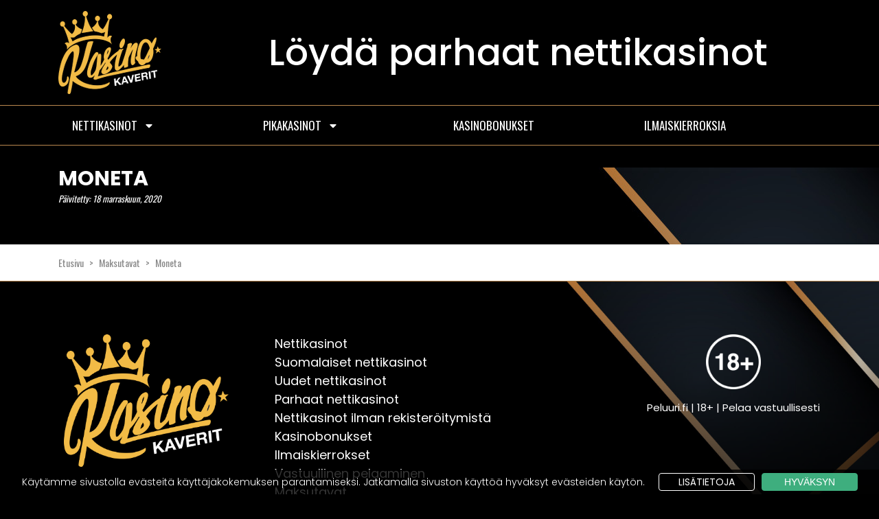

--- FILE ---
content_type: text/html; charset=UTF-8
request_url: https://www.kasinokaverit.com/maksutavat/moneta/
body_size: 16359
content:
<!DOCTYPE html>
<html lang="fi">
<head>
	<meta charset="UTF-8" />
	<meta name="viewport" content="width=device-width, initial-scale=1" />

	<meta name='robots' content='index, follow, max-image-preview:large, max-snippet:-1, max-video-preview:-1' />
	<style>img:is([sizes="auto" i], [sizes^="auto," i]) { contain-intrinsic-size: 3000px 1500px }</style>
	
	<!-- This site is optimized with the Yoast SEO plugin v25.7 - https://yoast.com/wordpress/plugins/seo/ -->
	<title>Moneta &#8211; Kasinokaverit.com</title>

	<link rel="canonical" href="https://www.kasinokaverit.com/maksutavat/moneta/" />
	<meta property="og:locale" content="fi_FI" />
	<meta property="og:type" content="article" />
	<meta property="og:title" content="Moneta &#8211; Kasinokaverit.com" />
	<meta property="og:url" content="https://www.kasinokaverit.com/maksutavat/moneta/" />
	<meta property="og:site_name" content="Kasinokaverit.com" />
	<meta property="og:image" content="https://res.cloudinary.com/rndstatic/images/f_auto,q_auto/v1716545503/kasinokaverit/KasinoKaverit_OG_Image_1194cea8e/KasinoKaverit_OG_Image_1194cea8e.jpg?_i=AA" />
	<meta property="og:image:width" content="1200" />
	<meta property="og:image:height" content="630" />
	<meta property="og:image:type" content="image/jpeg" />
	<meta name="twitter:card" content="summary_large_image" />
	<meta name="twitter:image" content="https://res.cloudinary.com/rndstatic/images/f_auto,q_auto/v1716545503/kasinokaverit/KasinoKaverit_OG_Image_1194cea8e/KasinoKaverit_OG_Image_1194cea8e.jpg?_i=AA" />
	<script type="application/ld+json" class="yoast-schema-graph">{"@context":"https://schema.org","@graph":[{"@type":"WebPage","@id":"https://www.kasinokaverit.com/maksutavat/moneta/","url":"https://www.kasinokaverit.com/maksutavat/moneta/","name":"Moneta &#8211; Kasinokaverit.com","isPartOf":{"@id":"https://www.kasinokaverit.com/#website"},"datePublished":"2020-11-18T16:46:22+00:00","breadcrumb":{"@id":"https://www.kasinokaverit.com/maksutavat/moneta/#breadcrumb"},"inLanguage":"fi","potentialAction":[{"@type":"ReadAction","target":["https://www.kasinokaverit.com/maksutavat/moneta/"]}]},{"@type":"BreadcrumbList","@id":"https://www.kasinokaverit.com/maksutavat/moneta/#breadcrumb","itemListElement":[{"@type":"ListItem","position":1,"name":"Home","item":"https://www.kasinokaverit.com/"},{"@type":"ListItem","position":2,"name":"Moneta"}]},{"@type":"WebSite","@id":"https://www.kasinokaverit.com/#website","url":"https://www.kasinokaverit.com/","name":"Kasinokaverit.com","description":"Löydä parhaat nettikasinot","potentialAction":[{"@type":"SearchAction","target":{"@type":"EntryPoint","urlTemplate":"https://www.kasinokaverit.com/?s={search_term_string}"},"query-input":{"@type":"PropertyValueSpecification","valueRequired":true,"valueName":"search_term_string"}}],"inLanguage":"fi"}]}</script>
	<!-- / Yoast SEO plugin. -->



<link rel='dns-prefetch' href='//res.cloudinary.com' />
<link rel='preconnect' href='https://res.cloudinary.com' />
<style id='classic-theme-styles-inline-css' type='text/css'>
/*! This file is auto-generated */
.wp-block-button__link{color:#fff;background-color:#32373c;border-radius:9999px;box-shadow:none;text-decoration:none;padding:calc(.667em + 2px) calc(1.333em + 2px);font-size:1.125em}.wp-block-file__button{background:#32373c;color:#fff;text-decoration:none}
</style>
<style id='global-styles-inline-css' type='text/css'>
:root{--wp--preset--aspect-ratio--square: 1;--wp--preset--aspect-ratio--4-3: 4/3;--wp--preset--aspect-ratio--3-4: 3/4;--wp--preset--aspect-ratio--3-2: 3/2;--wp--preset--aspect-ratio--2-3: 2/3;--wp--preset--aspect-ratio--16-9: 16/9;--wp--preset--aspect-ratio--9-16: 9/16;--wp--preset--color--black: #000000;--wp--preset--color--cyan-bluish-gray: #abb8c3;--wp--preset--color--white: #ffffff;--wp--preset--color--pale-pink: #f78da7;--wp--preset--color--vivid-red: #cf2e2e;--wp--preset--color--luminous-vivid-orange: #ff6900;--wp--preset--color--luminous-vivid-amber: #fcb900;--wp--preset--color--light-green-cyan: #7bdcb5;--wp--preset--color--vivid-green-cyan: #00d084;--wp--preset--color--pale-cyan-blue: #8ed1fc;--wp--preset--color--vivid-cyan-blue: #0693e3;--wp--preset--color--vivid-purple: #9b51e0;--wp--preset--gradient--vivid-cyan-blue-to-vivid-purple: linear-gradient(135deg,rgba(6,147,227,1) 0%,rgb(155,81,224) 100%);--wp--preset--gradient--light-green-cyan-to-vivid-green-cyan: linear-gradient(135deg,rgb(122,220,180) 0%,rgb(0,208,130) 100%);--wp--preset--gradient--luminous-vivid-amber-to-luminous-vivid-orange: linear-gradient(135deg,rgba(252,185,0,1) 0%,rgba(255,105,0,1) 100%);--wp--preset--gradient--luminous-vivid-orange-to-vivid-red: linear-gradient(135deg,rgba(255,105,0,1) 0%,rgb(207,46,46) 100%);--wp--preset--gradient--very-light-gray-to-cyan-bluish-gray: linear-gradient(135deg,rgb(238,238,238) 0%,rgb(169,184,195) 100%);--wp--preset--gradient--cool-to-warm-spectrum: linear-gradient(135deg,rgb(74,234,220) 0%,rgb(151,120,209) 20%,rgb(207,42,186) 40%,rgb(238,44,130) 60%,rgb(251,105,98) 80%,rgb(254,248,76) 100%);--wp--preset--gradient--blush-light-purple: linear-gradient(135deg,rgb(255,206,236) 0%,rgb(152,150,240) 100%);--wp--preset--gradient--blush-bordeaux: linear-gradient(135deg,rgb(254,205,165) 0%,rgb(254,45,45) 50%,rgb(107,0,62) 100%);--wp--preset--gradient--luminous-dusk: linear-gradient(135deg,rgb(255,203,112) 0%,rgb(199,81,192) 50%,rgb(65,88,208) 100%);--wp--preset--gradient--pale-ocean: linear-gradient(135deg,rgb(255,245,203) 0%,rgb(182,227,212) 50%,rgb(51,167,181) 100%);--wp--preset--gradient--electric-grass: linear-gradient(135deg,rgb(202,248,128) 0%,rgb(113,206,126) 100%);--wp--preset--gradient--midnight: linear-gradient(135deg,rgb(2,3,129) 0%,rgb(40,116,252) 100%);--wp--preset--font-size--small: 13px;--wp--preset--font-size--medium: 20px;--wp--preset--font-size--large: 36px;--wp--preset--font-size--x-large: 42px;--wp--preset--spacing--20: 0.44rem;--wp--preset--spacing--30: 0.67rem;--wp--preset--spacing--40: 1rem;--wp--preset--spacing--50: 1.5rem;--wp--preset--spacing--60: 2.25rem;--wp--preset--spacing--70: 3.38rem;--wp--preset--spacing--80: 5.06rem;--wp--preset--shadow--natural: 6px 6px 9px rgba(0, 0, 0, 0.2);--wp--preset--shadow--deep: 12px 12px 50px rgba(0, 0, 0, 0.4);--wp--preset--shadow--sharp: 6px 6px 0px rgba(0, 0, 0, 0.2);--wp--preset--shadow--outlined: 6px 6px 0px -3px rgba(255, 255, 255, 1), 6px 6px rgba(0, 0, 0, 1);--wp--preset--shadow--crisp: 6px 6px 0px rgba(0, 0, 0, 1);}:where(.is-layout-flex){gap: 0.5em;}:where(.is-layout-grid){gap: 0.5em;}body .is-layout-flex{display: flex;}.is-layout-flex{flex-wrap: wrap;align-items: center;}.is-layout-flex > :is(*, div){margin: 0;}body .is-layout-grid{display: grid;}.is-layout-grid > :is(*, div){margin: 0;}:where(.wp-block-columns.is-layout-flex){gap: 2em;}:where(.wp-block-columns.is-layout-grid){gap: 2em;}:where(.wp-block-post-template.is-layout-flex){gap: 1.25em;}:where(.wp-block-post-template.is-layout-grid){gap: 1.25em;}.has-black-color{color: var(--wp--preset--color--black) !important;}.has-cyan-bluish-gray-color{color: var(--wp--preset--color--cyan-bluish-gray) !important;}.has-white-color{color: var(--wp--preset--color--white) !important;}.has-pale-pink-color{color: var(--wp--preset--color--pale-pink) !important;}.has-vivid-red-color{color: var(--wp--preset--color--vivid-red) !important;}.has-luminous-vivid-orange-color{color: var(--wp--preset--color--luminous-vivid-orange) !important;}.has-luminous-vivid-amber-color{color: var(--wp--preset--color--luminous-vivid-amber) !important;}.has-light-green-cyan-color{color: var(--wp--preset--color--light-green-cyan) !important;}.has-vivid-green-cyan-color{color: var(--wp--preset--color--vivid-green-cyan) !important;}.has-pale-cyan-blue-color{color: var(--wp--preset--color--pale-cyan-blue) !important;}.has-vivid-cyan-blue-color{color: var(--wp--preset--color--vivid-cyan-blue) !important;}.has-vivid-purple-color{color: var(--wp--preset--color--vivid-purple) !important;}.has-black-background-color{background-color: var(--wp--preset--color--black) !important;}.has-cyan-bluish-gray-background-color{background-color: var(--wp--preset--color--cyan-bluish-gray) !important;}.has-white-background-color{background-color: var(--wp--preset--color--white) !important;}.has-pale-pink-background-color{background-color: var(--wp--preset--color--pale-pink) !important;}.has-vivid-red-background-color{background-color: var(--wp--preset--color--vivid-red) !important;}.has-luminous-vivid-orange-background-color{background-color: var(--wp--preset--color--luminous-vivid-orange) !important;}.has-luminous-vivid-amber-background-color{background-color: var(--wp--preset--color--luminous-vivid-amber) !important;}.has-light-green-cyan-background-color{background-color: var(--wp--preset--color--light-green-cyan) !important;}.has-vivid-green-cyan-background-color{background-color: var(--wp--preset--color--vivid-green-cyan) !important;}.has-pale-cyan-blue-background-color{background-color: var(--wp--preset--color--pale-cyan-blue) !important;}.has-vivid-cyan-blue-background-color{background-color: var(--wp--preset--color--vivid-cyan-blue) !important;}.has-vivid-purple-background-color{background-color: var(--wp--preset--color--vivid-purple) !important;}.has-black-border-color{border-color: var(--wp--preset--color--black) !important;}.has-cyan-bluish-gray-border-color{border-color: var(--wp--preset--color--cyan-bluish-gray) !important;}.has-white-border-color{border-color: var(--wp--preset--color--white) !important;}.has-pale-pink-border-color{border-color: var(--wp--preset--color--pale-pink) !important;}.has-vivid-red-border-color{border-color: var(--wp--preset--color--vivid-red) !important;}.has-luminous-vivid-orange-border-color{border-color: var(--wp--preset--color--luminous-vivid-orange) !important;}.has-luminous-vivid-amber-border-color{border-color: var(--wp--preset--color--luminous-vivid-amber) !important;}.has-light-green-cyan-border-color{border-color: var(--wp--preset--color--light-green-cyan) !important;}.has-vivid-green-cyan-border-color{border-color: var(--wp--preset--color--vivid-green-cyan) !important;}.has-pale-cyan-blue-border-color{border-color: var(--wp--preset--color--pale-cyan-blue) !important;}.has-vivid-cyan-blue-border-color{border-color: var(--wp--preset--color--vivid-cyan-blue) !important;}.has-vivid-purple-border-color{border-color: var(--wp--preset--color--vivid-purple) !important;}.has-vivid-cyan-blue-to-vivid-purple-gradient-background{background: var(--wp--preset--gradient--vivid-cyan-blue-to-vivid-purple) !important;}.has-light-green-cyan-to-vivid-green-cyan-gradient-background{background: var(--wp--preset--gradient--light-green-cyan-to-vivid-green-cyan) !important;}.has-luminous-vivid-amber-to-luminous-vivid-orange-gradient-background{background: var(--wp--preset--gradient--luminous-vivid-amber-to-luminous-vivid-orange) !important;}.has-luminous-vivid-orange-to-vivid-red-gradient-background{background: var(--wp--preset--gradient--luminous-vivid-orange-to-vivid-red) !important;}.has-very-light-gray-to-cyan-bluish-gray-gradient-background{background: var(--wp--preset--gradient--very-light-gray-to-cyan-bluish-gray) !important;}.has-cool-to-warm-spectrum-gradient-background{background: var(--wp--preset--gradient--cool-to-warm-spectrum) !important;}.has-blush-light-purple-gradient-background{background: var(--wp--preset--gradient--blush-light-purple) !important;}.has-blush-bordeaux-gradient-background{background: var(--wp--preset--gradient--blush-bordeaux) !important;}.has-luminous-dusk-gradient-background{background: var(--wp--preset--gradient--luminous-dusk) !important;}.has-pale-ocean-gradient-background{background: var(--wp--preset--gradient--pale-ocean) !important;}.has-electric-grass-gradient-background{background: var(--wp--preset--gradient--electric-grass) !important;}.has-midnight-gradient-background{background: var(--wp--preset--gradient--midnight) !important;}.has-small-font-size{font-size: var(--wp--preset--font-size--small) !important;}.has-medium-font-size{font-size: var(--wp--preset--font-size--medium) !important;}.has-large-font-size{font-size: var(--wp--preset--font-size--large) !important;}.has-x-large-font-size{font-size: var(--wp--preset--font-size--x-large) !important;}
:where(.wp-block-post-template.is-layout-flex){gap: 1.25em;}:where(.wp-block-post-template.is-layout-grid){gap: 1.25em;}
:where(.wp-block-columns.is-layout-flex){gap: 2em;}:where(.wp-block-columns.is-layout-grid){gap: 2em;}
:root :where(.wp-block-pullquote){font-size: 1.5em;line-height: 1.6;}
</style>
<style class='flying-press-used-css' original-href='https://www.kasinokaverit.com/wp-content/cache/flying-press/b9f2bbe96d64.main.css'></style>
<link rel='stylesheet' id='auth0-widget-css' href='https://www.kasinokaverit.com/wp-content/cache/flying-press/b9f2bbe96d64.main.css' type='text/css' media="print"  onload="this.onload=null;this.rel='stylesheet';this.media='all';"/>
<style class='flying-press-used-css' original-href='https://www.kasinokaverit.com/wp-content/cache/flying-press/b2ad031f3e58.front.min.css'>#jc-cookie-notice{display:block;visibility:hidden;position:fixed;min-width:100%;height:auto;z-index:100000;font-size:13px;line-height:20px;left:0;text-align:center}.jc-bottom{bottom:0}.jc-cookie-notice-container{padding:10px;text-align:center;width:100%;-webkit-box-sizing:border-box;-moz-box-sizing:border-box;box-sizing:border-box}.jc-button.wp-default,.jc-button.wp-default:hover,.jc-button.bootstrap,.jc-button.bootstrap:hover{box-shadow:none;text-decoration:none}#jc-cookie-notice .jc-button{margin-left:10px}.jc-button.wp-default{font-family:sans-serif;line-height:18px;padding:2px 12px;background:linear-gradient(to bottom,#FEFEFE,#F4F4F4) repeat scroll 0 0 #F3F3F3;border-color:#BBB;color:#333;text-shadow:0 1px 0 #FFF;-moz-box-sizing:border-box;border-radius:3px 3px 3px 3px;border-style:solid;border-width:1px;cursor:pointer;display:inline-block;font-size:12px;font-style:normal;text-decoration:none;white-space:nowrap;outline:none}.jc-button.wp-default:hover{background:linear-gradient(to bottom,#FFFFFF,#F3F3F3) repeat scroll 0 0 #F3F3F3;border-color:#999;color:#222}@media all and (max-width:900px){.jc-cookie-notice-container #jc-notice-text{display:block;margin-bottom:5px}#jc-cookie-notice .jc-button{margin-left:5px;margin-right:5px}}</style>
<link rel='stylesheet' id='jc-cookie-notice-front-css' href='https://www.kasinokaverit.com/wp-content/cache/flying-press/b2ad031f3e58.front.min.css' type='text/css' media="print"  onload="this.onload=null;this.rel='stylesheet';this.media='all';"/>
<style class='flying-press-used-css' original-href='https://www.kasinokaverit.com/wp-content/cache/flying-press/11a6009a2489.b57fbd993d1a.google-font.css'>@media screen { @font-face{font-family:'Oswald';font-style:normal;font-weight:200;src:url(https://www.kasinokaverit.com/wp-content/cache/flying-press/TK3iWkUHHAIjg752FD8Gl-1PK62t.woff2) format('woff2');unicode-range:U+0460-052F,U+1C80-1C8A,U+20B4,U+2DE0-2DFF,U+A640-A69F,U+FE2E-FE2F}@font-face{font-family:'Oswald';font-style:normal;font-weight:200;src:url(https://www.kasinokaverit.com/wp-content/cache/flying-press/TK3iWkUHHAIjg752HT8Gl-1PK62t.woff2) format('woff2');unicode-range:U+0301,U+0400-045F,U+0490-0491,U+04B0-04B1,U+2116}@font-face{font-family:'Oswald';font-style:normal;font-weight:200;src:url(https://www.kasinokaverit.com/wp-content/cache/flying-press/TK3iWkUHHAIjg752Fj8Gl-1PK62t.woff2) format('woff2');unicode-range:U+0102-0103,U+0110-0111,U+0128-0129,U+0168-0169,U+01A0-01A1,U+01AF-01B0,U+0300-0301,U+0303-0304,U+0308-0309,U+0323,U+0329,U+1EA0-1EF9,U+20AB}@font-face{font-family:'Oswald';font-style:normal;font-weight:200;src:url(https://www.kasinokaverit.com/wp-content/cache/flying-press/TK3iWkUHHAIjg752Fz8Gl-1PK62t.woff2) format('woff2');unicode-range:U+0100-02BA,U+02BD-02C5,U+02C7-02CC,U+02CE-02D7,U+02DD-02FF,U+0304,U+0308,U+0329,U+1D00-1DBF,U+1E00-1E9F,U+1EF2-1EFF,U+2020,U+20A0-20AB,U+20AD-20C0,U+2113,U+2C60-2C7F,U+A720-A7FF}@font-face{font-family:'Oswald';font-style:normal;font-weight:200;src:url(https://www.kasinokaverit.com/wp-content/cache/flying-press/TK3iWkUHHAIjg752GT8Gl-1PKw.woff2) format('woff2');unicode-range:U+0000-00FF,U+0131,U+0152-0153,U+02BB-02BC,U+02C6,U+02DA,U+02DC,U+0304,U+0308,U+0329,U+2000-206F,U+20AC,U+2122,U+2191,U+2193,U+2212,U+2215,U+FEFF,U+FFFD}@font-face{font-family:'Oswald';font-style:normal;font-weight:300;src:url(https://www.kasinokaverit.com/wp-content/cache/flying-press/TK3iWkUHHAIjg752FD8Gl-1PK62t.woff2) format('woff2');unicode-range:U+0460-052F,U+1C80-1C8A,U+20B4,U+2DE0-2DFF,U+A640-A69F,U+FE2E-FE2F}@font-face{font-family:'Oswald';font-style:normal;font-weight:300;src:url(https://www.kasinokaverit.com/wp-content/cache/flying-press/TK3iWkUHHAIjg752HT8Gl-1PK62t.woff2) format('woff2');unicode-range:U+0301,U+0400-045F,U+0490-0491,U+04B0-04B1,U+2116}@font-face{font-family:'Oswald';font-style:normal;font-weight:300;src:url(https://www.kasinokaverit.com/wp-content/cache/flying-press/TK3iWkUHHAIjg752Fj8Gl-1PK62t.woff2) format('woff2');unicode-range:U+0102-0103,U+0110-0111,U+0128-0129,U+0168-0169,U+01A0-01A1,U+01AF-01B0,U+0300-0301,U+0303-0304,U+0308-0309,U+0323,U+0329,U+1EA0-1EF9,U+20AB}@font-face{font-family:'Oswald';font-style:normal;font-weight:300;src:url(https://www.kasinokaverit.com/wp-content/cache/flying-press/TK3iWkUHHAIjg752Fz8Gl-1PK62t.woff2) format('woff2');unicode-range:U+0100-02BA,U+02BD-02C5,U+02C7-02CC,U+02CE-02D7,U+02DD-02FF,U+0304,U+0308,U+0329,U+1D00-1DBF,U+1E00-1E9F,U+1EF2-1EFF,U+2020,U+20A0-20AB,U+20AD-20C0,U+2113,U+2C60-2C7F,U+A720-A7FF}@font-face{font-family:'Oswald';font-style:normal;font-weight:300;src:url(https://www.kasinokaverit.com/wp-content/cache/flying-press/TK3iWkUHHAIjg752GT8Gl-1PKw.woff2) format('woff2');unicode-range:U+0000-00FF,U+0131,U+0152-0153,U+02BB-02BC,U+02C6,U+02DA,U+02DC,U+0304,U+0308,U+0329,U+2000-206F,U+20AC,U+2122,U+2191,U+2193,U+2212,U+2215,U+FEFF,U+FFFD}@font-face{font-family:'Oswald';font-style:normal;font-weight:400;src:url(https://www.kasinokaverit.com/wp-content/cache/flying-press/TK3iWkUHHAIjg752FD8Gl-1PK62t.woff2) format('woff2');unicode-range:U+0460-052F,U+1C80-1C8A,U+20B4,U+2DE0-2DFF,U+A640-A69F,U+FE2E-FE2F}@font-face{font-family:'Oswald';font-style:normal;font-weight:400;src:url(https://www.kasinokaverit.com/wp-content/cache/flying-press/TK3iWkUHHAIjg752HT8Gl-1PK62t.woff2) format('woff2');unicode-range:U+0301,U+0400-045F,U+0490-0491,U+04B0-04B1,U+2116}@font-face{font-family:'Oswald';font-style:normal;font-weight:400;src:url(https://www.kasinokaverit.com/wp-content/cache/flying-press/TK3iWkUHHAIjg752Fj8Gl-1PK62t.woff2) format('woff2');unicode-range:U+0102-0103,U+0110-0111,U+0128-0129,U+0168-0169,U+01A0-01A1,U+01AF-01B0,U+0300-0301,U+0303-0304,U+0308-0309,U+0323,U+0329,U+1EA0-1EF9,U+20AB}@font-face{font-family:'Oswald';font-style:normal;font-weight:400;src:url(https://www.kasinokaverit.com/wp-content/cache/flying-press/TK3iWkUHHAIjg752Fz8Gl-1PK62t.woff2) format('woff2');unicode-range:U+0100-02BA,U+02BD-02C5,U+02C7-02CC,U+02CE-02D7,U+02DD-02FF,U+0304,U+0308,U+0329,U+1D00-1DBF,U+1E00-1E9F,U+1EF2-1EFF,U+2020,U+20A0-20AB,U+20AD-20C0,U+2113,U+2C60-2C7F,U+A720-A7FF}@font-face{font-family:'Oswald';font-style:normal;font-weight:400;src:url(https://www.kasinokaverit.com/wp-content/cache/flying-press/TK3iWkUHHAIjg752GT8Gl-1PKw.woff2) format('woff2');unicode-range:U+0000-00FF,U+0131,U+0152-0153,U+02BB-02BC,U+02C6,U+02DA,U+02DC,U+0304,U+0308,U+0329,U+2000-206F,U+20AC,U+2122,U+2191,U+2193,U+2212,U+2215,U+FEFF,U+FFFD}@font-face{font-family:'Oswald';font-style:normal;font-weight:500;src:url(https://www.kasinokaverit.com/wp-content/cache/flying-press/TK3iWkUHHAIjg752FD8Gl-1PK62t.woff2) format('woff2');unicode-range:U+0460-052F,U+1C80-1C8A,U+20B4,U+2DE0-2DFF,U+A640-A69F,U+FE2E-FE2F}@font-face{font-family:'Oswald';font-style:normal;font-weight:500;src:url(https://www.kasinokaverit.com/wp-content/cache/flying-press/TK3iWkUHHAIjg752HT8Gl-1PK62t.woff2) format('woff2');unicode-range:U+0301,U+0400-045F,U+0490-0491,U+04B0-04B1,U+2116}@font-face{font-family:'Oswald';font-style:normal;font-weight:500;src:url(https://www.kasinokaverit.com/wp-content/cache/flying-press/TK3iWkUHHAIjg752Fj8Gl-1PK62t.woff2) format('woff2');unicode-range:U+0102-0103,U+0110-0111,U+0128-0129,U+0168-0169,U+01A0-01A1,U+01AF-01B0,U+0300-0301,U+0303-0304,U+0308-0309,U+0323,U+0329,U+1EA0-1EF9,U+20AB}@font-face{font-family:'Oswald';font-style:normal;font-weight:500;src:url(https://www.kasinokaverit.com/wp-content/cache/flying-press/TK3iWkUHHAIjg752Fz8Gl-1PK62t.woff2) format('woff2');unicode-range:U+0100-02BA,U+02BD-02C5,U+02C7-02CC,U+02CE-02D7,U+02DD-02FF,U+0304,U+0308,U+0329,U+1D00-1DBF,U+1E00-1E9F,U+1EF2-1EFF,U+2020,U+20A0-20AB,U+20AD-20C0,U+2113,U+2C60-2C7F,U+A720-A7FF}@font-face{font-family:'Oswald';font-style:normal;font-weight:500;src:url(https://www.kasinokaverit.com/wp-content/cache/flying-press/TK3iWkUHHAIjg752GT8Gl-1PKw.woff2) format('woff2');unicode-range:U+0000-00FF,U+0131,U+0152-0153,U+02BB-02BC,U+02C6,U+02DA,U+02DC,U+0304,U+0308,U+0329,U+2000-206F,U+20AC,U+2122,U+2191,U+2193,U+2212,U+2215,U+FEFF,U+FFFD} }</style>
<link rel='stylesheet' id='oswald-font-css' href="https://www.kasinokaverit.com/wp-content/cache/flying-press/11a6009a2489.b57fbd993d1a.google-font.css" type='text/css' media="print"  onload="this.onload=null;this.rel='stylesheet';this.media='screen';"/>
<style class='flying-press-used-css' original-href='https://www.kasinokaverit.com/wp-content/cache/flying-press/332f01942d7b.821b1626cbba.google-font.css'>@media screen { @font-face{font-family:'Poppins';font-style:normal;font-weight:100;src:url(https://www.kasinokaverit.com/wp-content/cache/flying-press/pxiGyp8kv8JHgFVrLPTucXtAOvWDSHFF.woff2) format('woff2');unicode-range:U+0900-097F,U+1CD0-1CF9,U+200C-200D,U+20A8,U+20B9,U+20F0,U+25CC,U+A830-A839,U+A8E0-A8FF,U+11B00-11B09}@font-face{font-family:'Poppins';font-style:normal;font-weight:100;src:url(https://www.kasinokaverit.com/wp-content/cache/flying-press/pxiGyp8kv8JHgFVrLPTufntAOvWDSHFF.woff2) format('woff2');unicode-range:U+0100-02BA,U+02BD-02C5,U+02C7-02CC,U+02CE-02D7,U+02DD-02FF,U+0304,U+0308,U+0329,U+1D00-1DBF,U+1E00-1E9F,U+1EF2-1EFF,U+2020,U+20A0-20AB,U+20AD-20C0,U+2113,U+2C60-2C7F,U+A720-A7FF}@font-face{font-family:'Poppins';font-style:normal;font-weight:100;src:url(https://www.kasinokaverit.com/wp-content/cache/flying-press/pxiGyp8kv8JHgFVrLPTucHtAOvWDSA.woff2) format('woff2');unicode-range:U+0000-00FF,U+0131,U+0152-0153,U+02BB-02BC,U+02C6,U+02DA,U+02DC,U+0304,U+0308,U+0329,U+2000-206F,U+20AC,U+2122,U+2191,U+2193,U+2212,U+2215,U+FEFF,U+FFFD}@font-face{font-family:'Poppins';font-style:normal;font-weight:200;src:url(https://www.kasinokaverit.com/wp-content/cache/flying-press/pxiByp8kv8JHgFVrLFj_Z11lFd2JQEl8qw.woff2) format('woff2');unicode-range:U+0900-097F,U+1CD0-1CF9,U+200C-200D,U+20A8,U+20B9,U+20F0,U+25CC,U+A830-A839,U+A8E0-A8FF,U+11B00-11B09}@font-face{font-family:'Poppins';font-style:normal;font-weight:200;src:url(https://www.kasinokaverit.com/wp-content/cache/flying-press/pxiByp8kv8JHgFVrLFj_Z1JlFd2JQEl8qw.woff2) format('woff2');unicode-range:U+0100-02BA,U+02BD-02C5,U+02C7-02CC,U+02CE-02D7,U+02DD-02FF,U+0304,U+0308,U+0329,U+1D00-1DBF,U+1E00-1E9F,U+1EF2-1EFF,U+2020,U+20A0-20AB,U+20AD-20C0,U+2113,U+2C60-2C7F,U+A720-A7FF}@font-face{font-family:'Poppins';font-style:normal;font-weight:200;src:url(https://www.kasinokaverit.com/wp-content/cache/flying-press/pxiByp8kv8JHgFVrLFj_Z1xlFd2JQEk.woff2) format('woff2');unicode-range:U+0000-00FF,U+0131,U+0152-0153,U+02BB-02BC,U+02C6,U+02DA,U+02DC,U+0304,U+0308,U+0329,U+2000-206F,U+20AC,U+2122,U+2191,U+2193,U+2212,U+2215,U+FEFF,U+FFFD}@font-face{font-family:'Poppins';font-style:normal;font-weight:300;src:url(https://www.kasinokaverit.com/wp-content/cache/flying-press/pxiByp8kv8JHgFVrLDz8Z11lFd2JQEl8qw.woff2) format('woff2');unicode-range:U+0900-097F,U+1CD0-1CF9,U+200C-200D,U+20A8,U+20B9,U+20F0,U+25CC,U+A830-A839,U+A8E0-A8FF,U+11B00-11B09}@font-face{font-family:'Poppins';font-style:normal;font-weight:300;src:url(https://www.kasinokaverit.com/wp-content/cache/flying-press/pxiByp8kv8JHgFVrLDz8Z1JlFd2JQEl8qw.woff2) format('woff2');unicode-range:U+0100-02BA,U+02BD-02C5,U+02C7-02CC,U+02CE-02D7,U+02DD-02FF,U+0304,U+0308,U+0329,U+1D00-1DBF,U+1E00-1E9F,U+1EF2-1EFF,U+2020,U+20A0-20AB,U+20AD-20C0,U+2113,U+2C60-2C7F,U+A720-A7FF}@font-face{font-family:'Poppins';font-style:normal;font-weight:300;src:url(https://www.kasinokaverit.com/wp-content/cache/flying-press/pxiByp8kv8JHgFVrLDz8Z1xlFd2JQEk.woff2) format('woff2');unicode-range:U+0000-00FF,U+0131,U+0152-0153,U+02BB-02BC,U+02C6,U+02DA,U+02DC,U+0304,U+0308,U+0329,U+2000-206F,U+20AC,U+2122,U+2191,U+2193,U+2212,U+2215,U+FEFF,U+FFFD}@font-face{font-family:'Poppins';font-style:normal;font-weight:400;src:url(https://www.kasinokaverit.com/wp-content/cache/flying-press/pxiEyp8kv8JHgFVrJJbecnFHGPezSQ.woff2) format('woff2');unicode-range:U+0900-097F,U+1CD0-1CF9,U+200C-200D,U+20A8,U+20B9,U+20F0,U+25CC,U+A830-A839,U+A8E0-A8FF,U+11B00-11B09}@font-face{font-family:'Poppins';font-style:normal;font-weight:400;src:url(https://www.kasinokaverit.com/wp-content/cache/flying-press/pxiEyp8kv8JHgFVrJJnecnFHGPezSQ.woff2) format('woff2');unicode-range:U+0100-02BA,U+02BD-02C5,U+02C7-02CC,U+02CE-02D7,U+02DD-02FF,U+0304,U+0308,U+0329,U+1D00-1DBF,U+1E00-1E9F,U+1EF2-1EFF,U+2020,U+20A0-20AB,U+20AD-20C0,U+2113,U+2C60-2C7F,U+A720-A7FF}@font-face{font-family:'Poppins';font-style:normal;font-weight:400;src:url(https://www.kasinokaverit.com/wp-content/cache/flying-press/pxiEyp8kv8JHgFVrJJfecnFHGPc.woff2) format('woff2');unicode-range:U+0000-00FF,U+0131,U+0152-0153,U+02BB-02BC,U+02C6,U+02DA,U+02DC,U+0304,U+0308,U+0329,U+2000-206F,U+20AC,U+2122,U+2191,U+2193,U+2212,U+2215,U+FEFF,U+FFFD}@font-face{font-family:'Poppins';font-style:normal;font-weight:500;src:url(https://www.kasinokaverit.com/wp-content/cache/flying-press/pxiByp8kv8JHgFVrLGT9Z11lFd2JQEl8qw.woff2) format('woff2');unicode-range:U+0900-097F,U+1CD0-1CF9,U+200C-200D,U+20A8,U+20B9,U+20F0,U+25CC,U+A830-A839,U+A8E0-A8FF,U+11B00-11B09}@font-face{font-family:'Poppins';font-style:normal;font-weight:500;src:url(https://www.kasinokaverit.com/wp-content/cache/flying-press/pxiByp8kv8JHgFVrLGT9Z1JlFd2JQEl8qw.woff2) format('woff2');unicode-range:U+0100-02BA,U+02BD-02C5,U+02C7-02CC,U+02CE-02D7,U+02DD-02FF,U+0304,U+0308,U+0329,U+1D00-1DBF,U+1E00-1E9F,U+1EF2-1EFF,U+2020,U+20A0-20AB,U+20AD-20C0,U+2113,U+2C60-2C7F,U+A720-A7FF}@font-face{font-family:'Poppins';font-style:normal;font-weight:500;src:url(https://www.kasinokaverit.com/wp-content/cache/flying-press/pxiByp8kv8JHgFVrLGT9Z1xlFd2JQEk.woff2) format('woff2');unicode-range:U+0000-00FF,U+0131,U+0152-0153,U+02BB-02BC,U+02C6,U+02DA,U+02DC,U+0304,U+0308,U+0329,U+2000-206F,U+20AC,U+2122,U+2191,U+2193,U+2212,U+2215,U+FEFF,U+FFFD}@font-face{font-family:'Poppins';font-style:normal;font-weight:700;src:url(https://www.kasinokaverit.com/wp-content/cache/flying-press/pxiByp8kv8JHgFVrLCz7Z11lFd2JQEl8qw.woff2) format('woff2');unicode-range:U+0900-097F,U+1CD0-1CF9,U+200C-200D,U+20A8,U+20B9,U+20F0,U+25CC,U+A830-A839,U+A8E0-A8FF,U+11B00-11B09}@font-face{font-family:'Poppins';font-style:normal;font-weight:700;src:url(https://www.kasinokaverit.com/wp-content/cache/flying-press/pxiByp8kv8JHgFVrLCz7Z1JlFd2JQEl8qw.woff2) format('woff2');unicode-range:U+0100-02BA,U+02BD-02C5,U+02C7-02CC,U+02CE-02D7,U+02DD-02FF,U+0304,U+0308,U+0329,U+1D00-1DBF,U+1E00-1E9F,U+1EF2-1EFF,U+2020,U+20A0-20AB,U+20AD-20C0,U+2113,U+2C60-2C7F,U+A720-A7FF}@font-face{font-family:'Poppins';font-style:normal;font-weight:700;src:url(https://www.kasinokaverit.com/wp-content/cache/flying-press/pxiByp8kv8JHgFVrLCz7Z1xlFd2JQEk.woff2) format('woff2');unicode-range:U+0000-00FF,U+0131,U+0152-0153,U+02BB-02BC,U+02C6,U+02DA,U+02DC,U+0304,U+0308,U+0329,U+2000-206F,U+20AC,U+2122,U+2191,U+2193,U+2212,U+2215,U+FEFF,U+FFFD} }</style>
<link rel='stylesheet' id='poppins-font-css' href="https://www.kasinokaverit.com/wp-content/cache/flying-press/332f01942d7b.821b1626cbba.google-font.css" type='text/css' media="print"  onload="this.onload=null;this.rel='stylesheet';this.media='screen';"/>
<style class='flying-press-used-css' original-href='https://www.kasinokaverit.com/wp-content/cache/flying-press/9e794216e081.style.css'>﻿/*!
 * Bootstrap Reboot v4.3.1 (https://getbootstrap.com/)
 * Copyright 2011-2019 The Bootstrap Authors
 * Copyright 2011-2019 Twitter, Inc.
 * Licensed under MIT (https://github.com/twbs/bootstrap/blob/master/LICENSE)
 * Forked from Normalize.css, licensed MIT (https://github.com/necolas/normalize.css/blob/master/LICENSE.md)
 */*,*::before,*::after{box-sizing:border-box}html{font-family:sans-serif;line-height:1.15;-webkit-text-size-adjust:100%;-webkit-tap-highlight-color:#fff0}article,aside,figcaption,figure,footer,header,hgroup,main,nav,section{display:block}body{margin:0;font-family:-apple-system,BlinkMacSystemFont,"Segoe UI",Roboto,"Helvetica Neue",Arial,"Noto Sans",sans-serif,"Apple Color Emoji","Segoe UI Emoji","Segoe UI Symbol","Noto Color Emoji";font-size:1rem;font-weight:400;line-height:1.5;color:#212529;text-align:left;background-color:#fff}h1,h2,h3,h4,h5,h6{margin-top:0;margin-bottom:.5rem}ol,ul,dl{margin-top:0;margin-bottom:1rem}ol ol,ul ul,ol ul,ul ol{margin-bottom:0}a{color:#007bff;text-decoration:none;background-color:#fff0}a:hover{color:#0056b3;text-decoration:underline}a:not([href]):not([tabindex]){color:inherit;text-decoration:none}a:not([href]):not([tabindex]):hover,a:not([href]):not([tabindex]):focus{color:inherit;text-decoration:none}a:not([href]):not([tabindex]):focus{outline:0}img{vertical-align:middle;border-style:none}button,[type="button"],[type="reset"],[type="submit"]{-webkit-appearance:button}button:not(:disabled),[type="button"]:not(:disabled),[type="reset"]:not(:disabled),[type="submit"]:not(:disabled){cursor:pointer}button::-moz-focus-inner,[type="button"]::-moz-focus-inner,[type="reset"]::-moz-focus-inner,[type="submit"]::-moz-focus-inner{padding:0;border-style:none}[type="number"]::-webkit-inner-spin-button,[type="number"]::-webkit-outer-spin-button{height:auto}[type="search"]{outline-offset:-2px;-webkit-appearance:none}[type="search"]::-webkit-search-decoration{-webkit-appearance:none}::-webkit-file-upload-button{font:inherit;-webkit-appearance:button}/*!
 * Bootstrap Grid v4.3.1 (https://getbootstrap.com/)
 * Copyright 2011-2019 The Bootstrap Authors
 * Copyright 2011-2019 Twitter, Inc.
 * Licensed under MIT (https://github.com/twbs/bootstrap/blob/master/LICENSE)
 */html{box-sizing:border-box;-ms-overflow-style:scrollbar}*,*::before,*::after{box-sizing:inherit}.container{width:100%;padding-right:15px;padding-left:15px;margin-right:auto;margin-left:auto}@media (min-width:576px){.container{max-width:540px}}@media (min-width:768px){.container{max-width:720px}}@media (min-width:992px){.container{max-width:960px}}@media (min-width:1200px){.container{max-width:1140px}}.row{display:flex;flex-wrap:wrap;margin-right:-15px;margin-left:-15px}.col-1,.col-2,.col-3,.col-4,.col-5,.col-6,.col-7,.col-8,.col-9,.col-10,.col-11,.col-12,.col,.col-auto,.col-sm-1,.col-sm-2,.col-sm-3,.col-sm-4,.col-sm-5,.col-sm-6,.col-sm-7,.col-sm-8,.col-sm-9,.col-sm-10,.col-sm-11,.col-sm-12,.col-sm,.col-sm-auto,.col-md-1,.col-md-2,.col-md-3,.col-md-4,.col-md-5,.col-md-6,.col-md-7,.col-md-8,.col-md-9,.col-md-10,.col-md-11,.col-md-12,.col-md,.col-md-auto,.col-lg-1,.col-lg-2,.col-lg-3,.col-lg-4,.col-lg-5,.col-lg-6,.col-lg-7,.col-lg-8,.col-lg-9,.col-lg-10,.col-lg-11,.col-lg-12,.col-lg,.col-lg-auto,.col-xl-1,.col-xl-2,.col-xl-3,.col-xl-4,.col-xl-5,.col-xl-6,.col-xl-7,.col-xl-8,.col-xl-9,.col-xl-10,.col-xl-11,.col-xl-12,.col-xl,.col-xl-auto{position:relative;width:100%;padding-right:15px;padding-left:15px}.col-12{flex:0 0 100%;max-width:100%}@media (min-width:576px){.col-sm{flex-basis:0%;flex-grow:1;max-width:100%}.col-sm-6{flex:0 0 50%;max-width:50%}}@media (min-width:768px){.col-md{flex-basis:0%;flex-grow:1;max-width:100%}}@media (min-width:992px){.col-lg{flex-basis:0%;flex-grow:1;max-width:100%}.col-lg-3{flex:0 0 25%;max-width:25%}.col-lg-6{flex:0 0 50%;max-width:50%}.col-lg-9{flex:0 0 75%;max-width:75%}.col-lg-12{flex:0 0 100%;max-width:100%}}@media (min-width:1200px){.col-xl{flex-basis:0%;flex-grow:1;max-width:100%}}.d-none{display:none!important}.d-flex{display:flex!important}@media (min-width:576px){.d-sm-none{display:none!important}}@media (min-width:768px){.d-md-none{display:none!important}}@media (min-width:992px){.d-lg-none{display:none!important}.d-lg-block{display:block!important}}@media (min-width:1200px){.d-xl-none{display:none!important}}@media print{.d-print-none{display:none!important}}.justify-content-center{justify-content:center!important}.align-items-center{align-items:center!important}.align-content-center{align-content:center!important}.align-self-center{align-self:center!important}@media (min-width:576px){.flex-sm-row{flex-direction:row!important}.justify-content-sm-center{justify-content:center!important}.align-items-sm-center{align-items:center!important}.align-content-sm-center{align-content:center!important}.align-self-sm-center{align-self:center!important}}@media (min-width:768px){.flex-md-row{flex-direction:row!important}.justify-content-md-center{justify-content:center!important}.align-items-md-center{align-items:center!important}.align-content-md-center{align-content:center!important}.align-self-md-center{align-self:center!important}}@media (min-width:992px){.flex-lg-row{flex-direction:row!important}.justify-content-lg-center{justify-content:center!important}.align-items-lg-center{align-items:center!important}.align-content-lg-center{align-content:center!important}.align-self-lg-center{align-self:center!important}}@media (min-width:1200px){.flex-xl-row{flex-direction:row!important}.justify-content-xl-center{justify-content:center!important}.align-items-xl-center{align-items:center!important}.align-content-xl-center{align-content:center!important}.align-self-xl-center{align-self:center!important}}@media (min-width:576px){.m-sm-0{margin:0!important}}@media (min-width:768px){.m-md-0{margin:0!important}}@media (min-width:992px){.m-lg-0{margin:0!important}}@media (min-width:1200px){.m-xl-0{margin:0!important}}/*!
 * all needed includes from bootstrap for current project
 */.clearfix::after{display:block;clear:both;content:""}@media (min-width:576px){.card-deck{flex-flow:row wrap;margin-right:-15px;margin-left:-15px}}@media (min-width:576px){.card-group{flex-flow:row wrap}}@media (min-width:576px){.card-columns{column-count:3;column-gap:1.25rem;orphans:1;widows:1}}.table-active,.table-active>th,.table-active>td{background-color:rgb(0 0 0 / .075)}.table-hover .table-active:hover{background-color:rgb(0 0 0 / .075)}.table-hover .table-active:hover>td,.table-hover .table-active:hover>th{background-color:rgb(0 0 0 / .075)}@media (max-width:575.98px){.table-responsive-sm{display:block;width:100%;overflow-x:auto;-webkit-overflow-scrolling:touch}}@media (max-width:767.98px){.table-responsive-md{display:block;width:100%;overflow-x:auto;-webkit-overflow-scrolling:touch}}@media (max-width:991.98px){.table-responsive-lg{display:block;width:100%;overflow-x:auto;-webkit-overflow-scrolling:touch}}@media (max-width:1199.98px){.table-responsive-xl{display:block;width:100%;overflow-x:auto;-webkit-overflow-scrolling:touch}}@media (prefers-reduced-motion:reduce){.modal.fade .modal-dialog{transition:none}}.modal-dialog-centered{display:flex;align-items:center;min-height:calc(100% - 1rem)}.modal-dialog-centered::before{display:block;height:calc(100vh - 1rem);content:""}.modal-dialog-centered.modal-dialog-scrollable{flex-direction:column;justify-content:center;height:100%}.modal-dialog-centered.modal-dialog-scrollable .modal-content{max-height:none}.modal-dialog-centered.modal-dialog-scrollable::before{content:none}@media (min-width:576px){.modal-dialog{max-width:500px;margin:1.75rem auto}.modal-dialog-centered{min-height:calc(100% - 3.5rem)}.modal-dialog-centered::before{height:calc(100vh - 3.5rem)}}@media (min-width:992px){.modal-lg,.modal-xl{max-width:800px}}@media (min-width:1200px){.modal-xl{max-width:1140px}}body{font-family:"Poppins",sans-serif;font-size:18px;font-weight:300;color:#2a2a2a;line-height:1.563em}header{z-index:20!important}h1,h2,h3,h4,h5{font-family:"Oswald",sans-serif;font-weight:bold!important;color:#fff}h1 span,h2 span,h3 span,h4 span,h5 span{font-weight:bold!important}h1{font-size:30px;margin-bottom:24px}span:empty:not(.dashicon):not(.toggle-indicator),p:empty{display:none!important;margin:0!important}a{color:#fff;font-size:inherit}img{max-width:100%;height:auto;border-radius:.313rem}.btn.btn-primary:hover,.btn.btn-primary:focus,.btn.btn-primary:active{color:#fff;border:0 none;background-color:#000}.btn.btn-secondary:hover,.btn.btn-secondary:focus,.btn.btn-secondary:active{color:#fff;background-color:#000;border-color:#000;box-shadow:2px 2px 4px rgb(0 0 0 / .15)}.btn.btn-disabled{color:#fff;border:0 none;background-color:#686868;cursor:default}.btn.btn-disabled.btn-disabled:hover{background-color:#686868}.bold{font-weight:700}.aligncenter,div.aligncenter{display:block;margin:5px auto 5px auto}a img.aligncenter,.aligncenter img{display:block;margin-left:auto;margin-right:auto}.sticky{position:-webkit-sticky;position:sticky;top:30px}header{position:-webkit-sticky;position:sticky;top:0;left:0;right:0;z-index:1;background-color:#000;-webkit-box-shadow:0 2px 5px rgb(111 111 111 / .5);-moz-box-shadow:0 2px 5px rgb(111 111 111 / .5);box-shadow:0 2px 5px rgb(111 111 111 / .5)}header .navbar-brand{padding:5px 15px}header nav.navbar{padding:0}header nav.navbar #main-nav{position:fixed;top:60px;left:0;right:0;height:0;background-color:#fff;overflow:hidden;-webkit-transition:height 0.6s ease;-moz-transition:height 0.6s ease;-o-transition:height 0.6s ease;transition:height 0.6s ease}header nav.navbar #main-nav ul,header nav.navbar #main-nav li{padding:0;margin:0}header nav.navbar #main-nav ul#menu-main-menu{background-color:#fff;width:100%;height:100%;overflow-y:auto;overflow-x:hidden}header nav.navbar #main-nav ul#menu-main-menu>li{line-height:49px;position:relative}header nav.navbar #main-nav ul#menu-main-menu>li a{padding:0 15px;text-align:left;position:relative;text-decoration:none;display:block;color:#fff}header nav.navbar #main-nav ul#menu-main-menu>li a:hover{color:#fff}header nav.navbar #main-nav ul#menu-main-menu>li .sub-menu{height:0;border:0 none;border-radius:0;position:relative;float:none;margin:0;padding:0;overflow:hidden;background-color:#fff}header nav.navbar #main-nav ul#menu-main-menu>li .sub-menu a{color:#fff;padding-left:30px}header nav.navbar #main-nav ul#menu-main-menu>li .sub-menu a:hover{color:#f63}header nav.navbar .navbar-toggle{top:13px;right:10px;padding:10px;outline:none!important;border:0 none;z-index:1000000;background-color:#fff0}header nav.navbar .navbar-toggle #navbar-toggle-button{width:25px;height:15px;position:relative;margin:auto;-webkit-transform:rotate(0deg);-moz-transform:rotate(0deg);-o-transform:rotate(0deg);transform:rotate(0deg);-webkit-transition:0.5s ease-in-out;-moz-transition:0.5s ease-in-out;-o-transition:0.5s ease-in-out;transition:0.5s ease-in-out;cursor:pointer}header nav.navbar .navbar-toggle #navbar-toggle-button span{display:block;height:3px;position:absolute;width:100%;background:#fff;border-radius:9px;opacity:1;left:0;-webkit-transition:0.25s ease-in-out;-moz-transition:0.25s ease-in-out;-o-transition:0.25s ease-in-out;transition:0.25s ease-in-out;-webkit-transform:rotate(0deg);-moz-transform:rotate(0deg);-o-transform:rotate(0deg);transform:rotate(0deg)}header nav.navbar .navbar-toggle #navbar-toggle-button span:nth-child(2){display:block;top:6px;opacity:1;transition:opacity 0.25s ease-in-out}header nav.navbar .navbar-toggle #navbar-toggle-button span:last-child{top:12px}header nav.navbar .navbar-toggle:not(.collapsed) #navbar-toggle-button span:first-child{-webkit-transform:rotate(45deg);-moz-transform:rotate(45deg);-o-transform:rotate(45deg);transform:rotate(45deg);top:6px}header nav.navbar .navbar-toggle:not(.collapsed) #navbar-toggle-button span:nth-child(2){display:block;opacity:0}header nav.navbar .navbar-toggle:not(.collapsed) #navbar-toggle-button span:last-child{-webkit-transform:rotate(-45deg);-moz-transform:rotate(-45deg);-o-transform:rotate(-45deg);transform:rotate(-45deg);top:6px}header nav.navbar span.submenu-toggle{display:inline-flex;align-items:center;justify-content:center;height:49px;width:80px;position:absolute;top:0;right:0;cursor:pointer}header nav.navbar span.submenu-toggle img{display:block;height:22px}header nav.navbar span.submenu-toggle.active img{transform:rotateX(180deg)}.menu-opened{position:fixed;top:0;left:0;right:0;bottom:0;overflow:hidden}.menu-opened header nav.navbar #main-nav{height:calc(100vh - 60px);overflow-y:auto;padding-bottom:115px}.nav-opened{position:fixed;left:0;right:0;bottom:0;overflow:hidden;padding-top:60px}.nav-opened header{position:fixed}footer{background-color:#16244f;font-family:"Oswald",sans-serif;font-size:14px;color:#fff;padding-top:40px}footer a,footer a:hover{color:#fff}footer ul{list-style:none;padding:0}footer img.footer-logo{width:125px;margin-bottom:30px;border-radius:0}footer .footer-bottom-area{background-color:#ba884f;text-align:center;padding:16px 0;margin-top:30px}#main{padding-bottom:30px}.right-sidebar{background-color:#f4f4f4;box-shadow:0 2px 5px rgb(0 0 0 / .2)!important;border:2px solid #f5f5f5;padding:13px;position:fixed;top:60px;bottom:0;max-width:320px;width:320px;right:-322px;transition:right 0.3s ease-out;z-index:18}.right-sidebar.active{right:0}.mobile-sidebar-control.active img{transform:rotate(45deg)}.mobile-sidebar-bg.active{display:block}.page-content{margin:30px 0}.page-content>.container{padding:0}.article-content>div>img{margin-bottom:20px}.article-content>div>figure{margin-bottom:20px}#pagination-container ul li a:not(:disabled):not(.disabled){cursor:pointer}.casino-list .casino-list-type-2 .casino-row .main-info .cta-review-block .review-link,.casino-list .casino-list-type-2 .casino-row .main-info .cta-review-block .view-more-link{font-family:"Oswald",sans-serif;font-size:14px;font-weight:400;color:#16244f}.casino-list .casino-list-type-2 .casino-row .main-info .cta-review-block .review-link .fa,.casino-list .casino-list-type-2 .casino-row .main-info .cta-review-block .view-more-link .fa{font-size:20px;vertical-align:sub;margin-left:.5em}.casino-list .casino-list-type-2 .casino-row .main-info .cta-review-block .review-link .active i,.casino-list .casino-list-type-2 .casino-row .main-info .cta-review-block .view-more-link .active i{transform:rotate(180deg)}@media (min-width:375px){.btn .fa.fa-angle-right,.btn .fa.fa-chevron-right{font-size:25px}}@media (min-width:425px){.casino-list .casino-list-type-1 img{max-width:140px}}@media (min-width:576px){.casino-review-card{font-size:16px}}@media (min-width:768px){.main-grid-block .primary-block article .title{font-size:28px;margin-bottom:25px}}@media (min-width:992px){header nav.navbar .navbar-toggle{display:none}header nav.navbar #main-nav{margin:0;position:relative;top:0;left:0;width:auto;height:auto;-webkit-box-shadow:none;-moz-box-shadow:none;box-shadow:none;display:block;flex-grow:1;overflow:visible;max-height:none;background-color:#fff0;font-size:14px}header nav.navbar #main-nav ul#menu-main-menu{border-top:0 none;border:0 none;display:flex;flex-direction:row;list-style:none;flex-wrap:wrap;float:none;padding-left:15px;overflow:visible;background-color:#fff0}header nav.navbar #main-nav ul#menu-main-menu>li{padding:0}header nav.navbar #main-nav ul#menu-main-menu>li>a{line-height:1;padding:15px 25px 15px 15px;text-decoration:none;color:#fff}header nav.navbar #main-nav ul#menu-main-menu>li>a:hover{color:#fff}header nav.navbar #main-nav ul#menu-main-menu>li .sub-menu{border:1px solid rgb(0 0 0 / .15);background-color:#fff;display:none;position:absolute;top:auto;z-index:99999;padding:0;margin:0;height:auto}header nav.navbar #main-nav ul#menu-main-menu>li .sub-menu li{display:block}header nav.navbar #main-nav ul#menu-main-menu>li .sub-menu li a{padding:0 15px!important;white-space:nowrap;line-height:30px;color:#fff}header nav.navbar #main-nav ul#menu-main-menu>li .sub-menu li a:active,header nav.navbar #main-nav ul#menu-main-menu>li .sub-menu li a:hover{color:#f63}header nav.navbar #main-nav ul#menu-main-menu>li:hover .sub-menu{display:block}header nav.navbar #main-nav ul#menu-main-menu>li .submenu-toggle{top:50%;transform:translateY(-50%);height:auto;width:auto}.right-sidebar{border-radius:5px;position:-webkit-sticky;position:sticky;max-width:none;width:auto;top:30px}}@media (min-width:1200px){.main-grid-block .primary-block article .content{display:block}}.text-center{text-align:center!important}body{line-height:1.5;background-color:#000;color:#fff;background-image:linear-gradient(transparent 0%,#000000 100%),url(https://www.kasinokaverit.com/wp-content/themes/affiliate-child/assets/images/background.jpg);background-position:center 245px,center 244px;background-size:auto 1080px;background-attachment:scroll!important;background-repeat:no-repeat}h1{text-transform:uppercase}h1,h2,h3,h4,h5{line-height:1.2;font-family:"Poppins",sans-serif}a,a:hover{color:#fff;font-weight:400;text-decoration:none}:not(.post-list) a:hover,:not(.floating-notification) a:hover,a:not(.btn):not(.sidebar-casino-cta):hover{-ms-filter:"alpha(opacity=70)";filter:alpha(opacity=70);filter:progid:DXImageTransform.Microsoft.Alpha(opacity=0.7);-moz-opacity:.7;-khtml-opacity:.7;opacity:.7}img{border-radius:0}.btn.btn-primary:hover,.btn.btn-primary:active,.btn.btn-primary:focus{box-shadow:none}.btn.btn-primary:active{border-color:#000!important;background-color:#000!important}.btn.btn-primary:not(:disabled):not(.disabled).active,.btn.btn-primary:not(:disabled):not(.disabled):active,.btn.btn-primary:not(:disabled):not(.disabled):active:focus{outline:none;color:#fff;background-color:#000;box-shadow:none!important}.btn-fd-strip>.lazyload,.caret{transition:all 0.2s}@media (max-width:375px){table tbody td{font-size:15px}}@media (max-width:375px){table tbody td p{font-size:15px}}@media (max-width:375px){table tfoot td{font-size:15px}}@media (max-width:375px){table tfoot td p{font-size:15px}}@media (min-width:992px){}.btn.read-more{margin:0 auto;display:block;float:none;width:150px;cursor:pointer}#main{padding-bottom:0}.page-content{margin:30px 0}.page-content .container{padding-left:15px;padding-right:15px}.article-content{z-index:1}#breadcrumbs{padding:16px 0;background-color:#fff;font-family:"Oswald",sans-serif;font-size:14px;font-weight:400;line-height:1.5}#breadcrumbs,#breadcrumbs a{color:#888}#breadcrumbs a:hover{text-decoration:underline}#breadcrumbs .breadcrumb-arrow{margin:0 8px}.date-meta{font-style:italic}.content-heading{margin-bottom:24px}.content-heading h1{margin:0}.content-heading .date-meta{font-family:"Oswald",sans-serif;font-size:.8rem;font-style:italic;line-height:1.5rem;font-weight:400}.aligncenter,div.aligncenter{text-align:center}@media (min-width:601px){body.admin-bar header{top:46px}}@media (min-width:783px){body.admin-bar header{top:32px}}@media (min-width:992px){body.admin-bar header{top:-53px}}header{font-family:"Oswald",sans-serif;-webkit-font-smoothing:antialiased;-webkit-box-shadow:none;-moz-box-shadow:none;box-shadow:none}header nav.navbar{flex-wrap:wrap;min-height:95px}header nav.navbar #main-nav{top:95px;background-color:#000;font-size:17px;line-height:1.25;text-transform:uppercase}header nav.navbar #main-nav ul#menu-main-menu{background-color:#000}header nav.navbar #main-nav ul#menu-main-menu a:hover{-ms-filter:"alpha(opacity=100)";filter:alpha(opacity=100);filter:progid:DXImageTransform.Microsoft.Alpha(opacity=1);-moz-opacity:1;-khtml-opacity:1;opacity:1}header nav.navbar #main-nav ul#menu-main-menu>li .sub-menu{background-color:#000}header nav.navbar .header-top{color:#fff;font-size:24px;font-weight:500;width:100%}header nav.navbar .header-top .navbar-brand{padding:7.5px 12px 7.5px;margin-right:16px;display:inline-block;line-height:1;white-space:nowrap}header nav.navbar .header-top .navbar-brand img{width:100px}header nav.navbar .header-top .slogan{padding-left:140px;width:100%;font-size:53px;line-height:1.3em;font-family:"Poppins",sans-serif}header nav.navbar .header-top h1.slogan{font-weight:500!important;margin-bottom:0}header nav.navbar .navbar-toggle{position:absolute;right:24px;top:50%;transform:translateY(-50%)}header nav.navbar .navbar-toggle #navbar-toggle-button span{display:block!important}header nav.navbar .navbar-toggle #navbar-toggle-button span:last-child{top:12px}header nav.navbar .submenu-toggle img{-webkit-filter:invert(17%) sepia(19%) saturate(5206%) hue-rotate(173deg) brightness(96%) contrast(101%);filter:invert(17%) sepia(19%) saturate(5206%) hue-rotate(173deg) brightness(96%) contrast(101%)}.menu-opened header nav.navbar #main-nav{height:calc(100vh - 50px)}footer{line-height:1.2em;padding-top:0;font-weight:400;font-family:"Poppins",sans-serif;background-color:#fff0;font-size:15px;border-top:1px solid #ba884f}footer a:hover{-ms-filter:"progid:DXImageTransform.Microsoft.Alpha(Opacity=60)";filter:alpha(opacity=60);-moz-opacity:.6;-khtml-opacity:.6;opacity:.6}footer .menu{font-size:18px;font-weight:500}footer p,footer span,footer .footer-icon,footer .responsibility{-ms-filter:"progid:DXImageTransform.Microsoft.Alpha(Opacity=80)";filter:alpha(opacity=80);-moz-opacity:.8;-khtml-opacity:.8;opacity:.8}footer .footer-container{padding:77px 0 58px 0;background-size:2000px;background-position:top center;background-repeat:no-repeat;background-image:linear-gradient(transparent 0%,#000 100%),url(https://www.kasinokaverit.com/wp-content/themes/affiliate-child/assets/images/background.jpg)}footer .footer-top-area{text-align:center}footer .footer-top-area div[class^=col-] p:last-child{margin-bottom:0}footer .footer-top-area img:not(.footer-logo){display:block;margin:0 auto;max-width:80px}footer .footer-top-area .footer-logo{width:100%;max-width:240px;border-radius:0}footer .footer-top-area ul{margin:0;padding:0;list-style:none;text-align:left}footer .footer-bottom-area{padding:1rem 0;margin-top:0}footer .footer-bottom-area .container{color:#11181e;font-size:14px;font-weight:700;line-height:36px;margin-top:0}.right-sidebar{background:0;border:0;box-shadow:none!important;padding:0}.right-sidebar .page-index-nav-static ul li a.active{color:#003c5a}.right-sidebar .page-index-nav-static ul li a.active:before{content:"►";position:absolute;padding-top:4px;left:18px;color:#d8d8d8;font-size:10px}.fading-box.collapsed{max-height:0}.casino-list .casino-list-type-1 .show-more{text-align:center;background-color:#fff0}.casino-list .casino-list-type-1 .show-more a{display:inline-block;padding:5px 10px}.casino-list .casino-list-type-1 .show-more a .sm-text{color:#000;font-size:16px}.casino-list .casino-list-type-1 .show-more a img{display:inline;height:15px;margin-bottom:5px;margin-left:5px}.casino-list .casino-list-type-1 .show-more a.showing-more img{transform:rotateX(180deg)}.casino-list .casino-list-type-1 .item.more{display:none}.casino-list .casino-list-type-1 .item .additional-info.active{border-top:2px solid #f5f5f5}.casino-list .casino-list-type-1 .item.btn-fd-on .casino-cta .btn-fd-strip img,.casino-list .casino-list-type-1 .item.btn-fd-on .casino-review .btn-fd-strip img{transform:rotateX(180deg)}.casino-list .casino-list-type-3 .show-more{text-align:center;background-color:#fff0}.casino-list .casino-list-type-3 .show-more a{display:inline-block;padding:5px 10px}.casino-list .casino-list-type-3 .show-more a .sm-text{color:#000;font-size:16px}.casino-list .casino-list-type-3 .show-more a img{display:inline;height:15px;margin-bottom:5px;margin-left:5px}.casino-list .casino-list-type-3 .show-more a.showing-more img{transform:rotateX(180deg)}.casino-list .casino-list-type-3 .item.more{display:none}.casino-list .casino-list-type-3 .item .additional-info.active{border-top:1px solid #ccc}.casino-list .casino-list-type-3 .item.btn-fd-on .casino-cta .btn-fd-strip img,.casino-list .casino-list-type-3 .item.btn-fd-on .casino-review .btn-fd-strip img{transform:rotateX(180deg)}.faq-block .accordion-item .question.btn-fd-on img{transform:rotateX(180deg)}.faq-block .accordion-item:last-child .collapsed:not(.active){border-bottom:0}.faq-block .accordion-item:last-child .collapsed.active{border-bottom:1px solid #ba884f}.faq-block .accordion-item:last-of-type h2.btn-fd-off{border-bottom:0}.faq-block .accordion-item .collapsed{border-bottom:1px solid #ba884f}.faq-block .accordion-item .collapsed.active{border-width:2px}@media (max-width:768px){.static-block.row.d-flex{margin-top:0;margin-bottom:0}}@media (min-width:768px){.static-block .card.big{padding:1rem 2rem}}.static-block .card .card-body .card-text a:hover,.static-block .card .card-body .card-text a:focus,.static-block .card .card-body .card-text a:active{text-decoration:underline!important}@media (max-width:576px){.static-block .col-lg-4 [class*="col-"]:nth-last-child(2){padding-right:7px}}@media (min-width:768px){.static-block>.hero-block-wrap.mb-md-3{margin-bottom:2rem!important}}@media (min-width:992px){.static-block .margin-top-large{margin-top:30px}}table .btn-fd-strip.btn-fd-off .show-more{display:inline}table .btn-fd-strip.btn-fd-off .show-less{display:none}table .btn-fd-strip.btn-fd-on .show-more{display:none}table .btn-fd-strip.btn-fd-on .show-less{display:inline}table .btn-fd-strip.btn-fd-on img{transform:rotateX(180deg)}.item-list.item-list-type-kr-2 .item-unit .btn.btn-primary:active{border-color:#02537b!important;background-color:#02537b!important}.item-list.item-list-type-kr-2 .owl-carousel.owl-loaded{margin:0}.item-list.item-list-type-kr-2 .owl-carousel .owl-stage{display:flex}.item-list.item-list-type-kr-2 .owl-carousel .owl-stage .owl-item{display:flex}.item-list.item-list-type-kr-2 .owl-carousel .owl-stage .owl-item img.lazyload{opacity:0;transform-style:preserve-3d;transition:opacity 0.4s ease}.item-list.item-list-type-kr-2 .owl-carousel .owl-stage .owl-item img.lazyload[data-loaded]{opacity:1}.item-list.item-list-type-kr-2 .owl-carousel .owl-stage .owl-item img:not([src]){max-height:0}.item-list.item-list-type-kr-2 .owl-carousel .owl-nav{transform:translateY(-50%);top:50%;position:absolute;z-index:3;width:100%;height:0}.item-list.item-list-type-kr-2 .owl-carousel .owl-nav button.owl-prev,.item-list.item-list-type-kr-2 .owl-carousel .owl-nav button.owl-next{background-color:rgb(0 0 0 / .5);padding:1rem;width:2rem}.item-list.item-list-type-kr-2 .owl-carousel .owl-nav button.owl-prev:focus,.item-list.item-list-type-kr-2 .owl-carousel .owl-nav button.owl-prev:active,.item-list.item-list-type-kr-2 .owl-carousel .owl-nav button.owl-next:focus,.item-list.item-list-type-kr-2 .owl-carousel .owl-nav button.owl-next:active{outline:none}.item-list.item-list-type-kr-2 .owl-carousel .owl-nav button.owl-prev.owl-next,.item-list.item-list-type-kr-2 .owl-carousel .owl-nav button.owl-next.owl-next{position:absolute;right:0}.item-list.item-list-type-kr-2 .owl-carousel .owl-nav button.owl-prev img,.item-list.item-list-type-kr-2 .owl-carousel .owl-nav button.owl-next img{display:block;color:#fff;height:32px;-webkit-filter:invert(100%);filter:invert(100%)}.item-list.item-list-type-kr-2 .owl-carousel .owl-nav button.owl-prev img.lazyload,.item-list.item-list-type-kr-2 .owl-carousel .owl-nav button.owl-next img.lazyload{-ms-filter:"progid:DXImageTransform.Microsoft.Alpha(Opacity=0)";-moz-opacity:0;-khtml-opacity:0;opacity:0;transform-style:preserve-3d;transition:opacity 0.2s ease}.item-list.item-list-type-kr-2 .owl-carousel .owl-nav button.owl-prev img.lazyload[data-loaded],.item-list.item-list-type-kr-2 .owl-carousel .owl-nav button.owl-next img.lazyload[data-loaded]{-ms-filter:"progid:DXImageTransform.Microsoft.Alpha(Opacity=100)";-moz-opacity:1;-khtml-opacity:1;opacity:1}#jc-cookie-notice{background-color:rgb(0 0 0 / .8)!important;font-size:14px;line-height:26px}#jc-cookie-notice .jc-cookie-notice-container{display:flex;justify-content:center;text-align:initial;padding:5px 15px}#jc-cookie-notice .jc-cookie-notice-container #jc-notice-text{display:flex}#jc-cookie-notice .jc-cookie-notice-container a{display:inline-block!important;align-self:center;color:#fff!important;font-size:14px!important;line-height:1!important;text-transform:uppercase;text-align:center;padding:10px 0!important;border-radius:4px!important}#jc-cookie-notice .jc-cookie-notice-container .jc-more-info{min-width:140px;border:1px solid white!important;padding:5px 10px!important;margin-left:20px}#jc-cookie-notice .jc-cookie-notice-container .jc-more-info:hover{background-color:rgb(255 255 255 / .2);text-decoration:none}#jc-cookie-notice .jc-cookie-notice-container .jc-set-cookie{min-width:140px;background:none;text-shadow:none;border:1px solid #3eae7e;background-color:#3eae7e;padding:5px 10px!important}#jc-cookie-notice .jc-cookie-notice-container .jc-set-cookie:hover{border-color:#68bd98;background-color:#68bd98}@media (max-width:992px){#jc-cookie-notice{line-height:25px}#jc-cookie-notice .jc-cookie-notice-container{display:block;padding:5px 15px}#jc-cookie-notice .jc-cookie-notice-container #jc-notice-text{flex-direction:column;line-height:20px}#jc-cookie-notice .jc-cookie-notice-container .jc-more-info{margin:0;position:absolute;bottom:5px;right:calc(50% + 5px)}#jc-cookie-notice .jc-cookie-notice-container .jc-set-cookie{position:relative;left:calc(50% + 5px);width:140px;margin:0}}body[class*=" page-paged-"] h1{display:inline-block}.howto-carousel .items .active{margin-left:-3px}.howto-carousel .items .freeScroll{overflow-x:auto!important}@media (min-width:768px){.howto-carousel .items .freeScroll{overflow-x:hidden!important}}@media (max-width:575px){.howto-carousel .items .owl-stage{padding-left:0px!important;padding-right:0px!important}}.howto-carousel .items .owl-carousel .owl-stage,.howto-carousel .items .owl-carousel.owl-drag .owl-item{-ms-touch-action:auto;touch-action:auto}.jackpot-list .list-item .review-btn.btn-fd-on span.arrow{-moz-transform:scaleY(-1);-o-transform:scaleY(-1);-webkit-transform:scaleY(-1);transform:scaleY(-1);filter:FlipV;-ms-filter:"FlipV";margin-top:3px}@media (max-width:350px){.single-casino .casino-review-header .casino-top-block .payment-methods-list,.single-casino .casino-review-header .casino-top-block .game-makers-list{justify-content:space-evenly}}@media (max-width:768px){.jackpot-list .list-item .flex-container>*{align-items:center!important}}@media (max-width:600px){#modal-iframe .modal-dialog{width:100%;height:100%;margin:0;padding:0;text-align:center}}.kk-game-freeplay button:hover,.kk-game-freeplay button:active,.kk-game-freeplay button:focus{border:0 none;outline:none}@media (max-width:992px) and (orientation:landscape){#gfp-modal .modal-dialog{max-width:60vw}}#gfp-modal .modal-header .close:hover,#gfp-modal .modal-header .close:active{color:red}@media (max-width:992px) and (orientation:landscape){#gfp-modal .modal-body{padding:52.5% 0 0}}@media (max-width:575.98px){}@media (max-width:374.98px){.static-grid .grid-col-view-7{flex:0 0 100%;max-width:100%;padding:0 15px}.static-grid .grid-col-view-7 .title{font-size:13px;padding:0 10px}}@media (min-width:375px){}@media (min-width:425px){.casino-list .casino-list-type-1 .item .logo-icon img{max-width:none}}@media (min-width:576px){footer .footer-top-area{text-align:left}.casino-list .casino-list-type-1 .item .logo-icon img{max-width:none}}@media (min-width:768px){.casino-stats>.row>div{padding:30px 0}}@media (min-width:845px){.section-block{padding-top:2rem;padding-bottom:2rem}}@media (min-width:992px){.admin-bar header{top:-120px!important}header{top:-153px!important}header nav.navbar .header-top{height:153px}header nav.navbar .header-top .navbar-brand{padding:16px 0}header nav.navbar .header-top .navbar-brand img{min-width:150px}header nav.navbar #main-nav{top:0;border-top:1px solid #ba884f;border-bottom:1px solid #ba884f}header nav.navbar #main-nav ul#menu-main-menu{justify-content:space-between;width:960px;padding:0 15px;margin:auto;display:flex;flex-flow:nowrap}header nav.navbar #main-nav ul#menu-main-menu>li{flex:1;display:flex}header nav.navbar #main-nav ul#menu-main-menu>li .sub-menu{top:100%}header nav.navbar #main-nav ul#menu-main-menu>li span.submenu-toggle{position:relative;top:unset;transform:unset;margin-left:10px}header nav.navbar #main-nav ul#menu-main-menu>li span.submenu-toggle img{height:16px;-webkit-filter:invert(100%) sepia(0%) saturate(0%) hue-rotate(123deg) brightness(105%) contrast(101%);filter:invert(100%) sepia(0%) saturate(0%) hue-rotate(123deg) brightness(105%) contrast(101%)}header nav.navbar #main-nav ul#menu-main-menu>li>a{display:flex;align-items:center;justify-content:center;text-align:center;padding:20px;max-width:170px}header nav.navbar #main-nav ul#menu-main-menu>li:last-child .sub-menu{left:auto;right:-15%}header nav.navbar #main-nav ul#menu-main-menu>li.menu-item>a:hover:after,header nav.navbar #main-nav ul#menu-main-menu>.current-menu-item>a:after{content:"";width:80px;margin:auto;left:0;right:0;position:absolute;bottom:0;opacity:1;border-bottom:6px solid #f2bb46;border-left:10px solid #fff0;border-right:10px solid #fff0}header nav.navbar #main-nav ul#menu-main-menu>li.menu-item>a:hover:before,header nav.navbar #main-nav ul#menu-main-menu>.current-menu-item>a:before{content:"";width:80px;margin:auto;left:0;right:0;position:absolute;top:0;opacity:1;border-top:6px solid #f2bb46;border-left:10px solid #fff0;border-right:10px solid #fff0}main{padding-top:0}table{width:auto}.right-sidebar{top:80px}footer .footer-top-area .menu{padding-left:30px}footer .footer-top-area .menu a{padding:0;line-height:1.5}}@media (min-width:1200px){.casino-list .casino-list-type-1{min-width:1110px}header nav.navbar #main-nav ul#menu-main-menu{width:1140px}}@media (min-width:1550px){#gfp-modal .modal-body{padding:56.25% 0 0}}</style>
<link rel='stylesheet' id='child-theme-css' href='https://www.kasinokaverit.com/wp-content/cache/flying-press/9e794216e081.style.css' type='text/css' media="print"  onload="this.onload=null;this.rel='stylesheet';this.media='all';"/>
<style class='flying-press-used-css' original-href='https://www.kasinokaverit.com/wp-content/cache/flying-press/b2752a850d44.owl.carousel.min.css'>.owl-carousel,.owl-carousel .owl-item{-webkit-tap-highlight-color:#fff0;position:relative}.owl-carousel{display:none;width:100%;z-index:1}.owl-carousel .owl-stage{position:relative;-ms-touch-action:pan-Y;touch-action:manipulation;-moz-backface-visibility:hidden}.owl-carousel .owl-stage:after{content:".";display:block;clear:both;visibility:hidden;line-height:0;height:0}.owl-carousel .owl-stage-outer{position:relative;overflow:hidden;-webkit-transform:translate3d(0,0,0)}.owl-carousel .owl-item,.owl-carousel .owl-wrapper{-webkit-backface-visibility:hidden;-moz-backface-visibility:hidden;-ms-backface-visibility:hidden;-webkit-transform:translate3d(0,0,0);-moz-transform:translate3d(0,0,0);-ms-transform:translate3d(0,0,0)}.owl-carousel .owl-item{min-height:1px;float:left;-webkit-backface-visibility:hidden;-webkit-touch-callout:none}.owl-carousel .owl-item img{display:block;width:100%}.owl-carousel .owl-dots.disabled,.owl-carousel .owl-nav.disabled{display:none}.no-js .owl-carousel,.owl-carousel.owl-loaded{display:block}.owl-carousel .owl-dot,.owl-carousel .owl-nav .owl-next,.owl-carousel .owl-nav .owl-prev{cursor:pointer;-webkit-user-select:none;-khtml-user-select:none;-moz-user-select:none;-ms-user-select:none;user-select:none}.owl-carousel .owl-nav button.owl-next,.owl-carousel .owl-nav button.owl-prev,.owl-carousel button.owl-dot{background:0 0;color:inherit;border:none;padding:0!important;font:inherit}.owl-carousel.owl-loading{opacity:0;display:block}.owl-carousel.owl-hidden{opacity:0}.owl-carousel.owl-refresh .owl-item{visibility:hidden}.owl-carousel.owl-drag .owl-item{-ms-touch-action:pan-y;touch-action:pan-y;-webkit-user-select:none;-moz-user-select:none;-ms-user-select:none;user-select:none}.owl-carousel.owl-grab{cursor:move;cursor:grab}.owl-carousel.owl-rtl{direction:rtl}.owl-carousel.owl-rtl .owl-item{float:right}.owl-carousel .animated{animation-duration:1s;animation-fill-mode:both}.owl-carousel .owl-animated-in{z-index:0}.owl-carousel .owl-animated-out{z-index:1}.owl-carousel .fadeOut{animation-name:fadeOut}@keyframes fadeOut{0%{opacity:1}100%{opacity:0}}.owl-carousel .owl-item .owl-lazy{opacity:0;transition:opacity .4s ease}.owl-carousel .owl-item .owl-lazy:not([src]),.owl-carousel .owl-item .owl-lazy[src^=""]{max-height:0}.owl-carousel .owl-item img.owl-lazy{transform-style:preserve-3d}.owl-carousel .owl-video-wrapper{position:relative;height:100%;background:#000}.owl-carousel .owl-video-play-icon{position:absolute;height:80px;width:80px;left:50%;top:50%;margin-left:-40px;margin-top:-40px;background:url(https://www.kasinokaverit.com/wp-content/themes/affiliate-child/assets/scss/owl.video.play.png) no-repeat;cursor:pointer;z-index:1;-webkit-backface-visibility:hidden;transition:transform .1s ease}.owl-carousel .owl-video-play-icon:hover{-ms-transform:scale(1.3,1.3);transform:scale(1.3,1.3)}.owl-carousel .owl-video-playing .owl-video-play-icon,.owl-carousel .owl-video-playing .owl-video-tn{display:none}.owl-carousel .owl-video-tn{opacity:0;height:100%;background-position:center center;background-repeat:no-repeat;background-size:contain;transition:opacity .4s ease}.owl-carousel .owl-video-frame{position:relative;z-index:1;height:100%;width:100%}</style>
<link rel='stylesheet' id='owl-casoursel-css' href='https://www.kasinokaverit.com/wp-content/cache/flying-press/b2752a850d44.owl.carousel.min.css' type='text/css' media="print"  onload="this.onload=null;this.rel='stylesheet';this.media='all';"/>
<style class='flying-press-used-css' original-href='https://www.kasinokaverit.com/wp-content/cache/flying-press/594b81805a98.owl.theme.default.min.css'>.owl-theme .owl-nav .disabled{opacity:.5;cursor:default}.owl-theme .owl-nav.disabled+.owl-dots{margin-top:10px}.owl-theme .owl-dots .owl-dot.active span,.owl-theme .owl-dots .owl-dot:hover span{background:#869791}</style>
<link rel='stylesheet' id='owl-casoursel-theme-css' href='https://www.kasinokaverit.com/wp-content/cache/flying-press/594b81805a98.owl.theme.default.min.css' type='text/css' media="print"  onload="this.onload=null;this.rel='stylesheet';this.media='all';"/>
<script type="text/javascript" src="https://www.kasinokaverit.com/wp-includes/js/jquery/jquery.min.js?ver=826eb77e86b0" id="jquery-core-js" defer></script>
<script type="text/javascript" src="https://www.kasinokaverit.com/wp-content/themes/affiliate/assets/js/frontend.js?ver=a.41" id="parent-theme-js-head-js" defer></script>
<link rel="https://api.w.org/" href="https://www.kasinokaverit.com/wp-json/" /><link rel="EditURI" type="application/rsd+xml" title="RSD" href="https://www.kasinokaverit.com/xmlrpc.php?rsd" />
<link rel='shortlink' href='https://www.kasinokaverit.com/?p=4189' />
<link rel="apple-touch-icon" sizes="180x180" href="https://www.kasinokaverit.com/wp-content/themes/affiliate-child/assets/images/favicons/apple-touch-icon.png"><link rel="icon" type="image/png" sizes="32x32" href="https://www.kasinokaverit.com/wp-content/themes/affiliate-child/assets/images/favicons/favicon-32x32.png"><link rel="icon" type="image/png" sizes="16x16" href="https://www.kasinokaverit.com/wp-content/themes/affiliate-child/assets/images/favicons/favicon-16x16.png"><link rel="manifest" href="https://www.kasinokaverit.com/wp-content/themes/affiliate-child/assets/images/favicons/site.webmanifest"><link rel="mask-icon" href="https://www.kasinokaverit.com/wp-content/themes/affiliate-child/assets/images/favicons/safari-pinned-tab.svg" color="#16244f"><meta name="msapplication-TileColor" content="#ffffff"><meta name="theme-color" content="#ffffff"><link rel="preload" href="https://cdnjs.cloudflare.com/ajax/libs/lozad.js/1.9.0/lozad.min.js?ver=1.9.0" as="script" />
<link rel="preload" href="https://unpkg.com/default-passive-events@2.0.0/dist/index.umd.js" as="script" />
<link rel="preload" href="https://www.kasinokaverit.com/wp-content/themes/affiliate/assets/images/placeholder.png" as="image" />

<!-- Google Tag Manager -->
<script src="data:text/javascript,%28function%28w%2Cd%2Cs%2Cl%2Ci%29%7Bw%5Bl%5D%3Dw%5Bl%5D%7C%7C%5B%5D%3Bw%5Bl%5D.push%28%7B%27gtm.start%27%3A%0D%0Anew%20Date%28%29.getTime%28%29%2Cevent%3A%27gtm.js%27%7D%29%3Bvar%20f%3Dd.getElementsByTagName%28s%29%5B0%5D%2C%0D%0Aj%3Dd.createElement%28s%29%2Cdl%3Dl%21%3D%27dataLayer%27%3F%27%26l%3D%27%2Bl%3A%27%27%3Bj.async%3Dtrue%3Bj.src%3D%0D%0A%27https%3A%2F%2Fwww.googletagmanager.com%2Fgtm.js%3Fid%3D%27%2Bi%2Bdl%3Bf.parentNode.insertBefore%28j%2Cf%29%3B%0D%0A%7D%29%28window%2Cdocument%2C%27script%27%2C%27dataLayer%27%2C%27GTM-TR7663XB%27%29%3B" defer></script>
<!-- End Google Tag Manager -->

<!-- Matomo Tag Manager -->
<script src="data:text/javascript,var%20_mtm%20%3D%20window._mtm%20%3D%20window._mtm%20%7C%7C%20%5B%5D%3B%0D%0A%20%20_mtm.push%28%7B%27mtm.startTime%27%3A%20%28new%20Date%28%29.getTime%28%29%29%2C%20%27event%27%3A%20%27mtm.Start%27%7D%29%3B%0D%0A%20%20var%20d%3Ddocument%2C%20g%3Dd.createElement%28%27script%27%29%2C%20s%3Dd.getElementsByTagName%28%27script%27%29%5B0%5D%3B%0D%0A%20%20g.async%3Dtrue%3B%20g.src%3D%27https%3A%2F%2F7g0lc9sr.kasinokaverit.com%2Fjs%2Fcontainer_7G0LC9SR.js%27%3B%0D%0A%20%20s.parentNode.insertBefore%28g%2Cs%29%3B" defer></script>
<!-- End Matomo Tag Manager --></head>
<body class="wp-singular payment-method-template-default single single-payment-method postid-4189 wp-theme-affiliate wp-child-theme-affiliate-child cookies-not-set">

	
    <header>
		    	<nav class="navbar navbar-expand-lg header-type-1">
	    	<div class="header-top">
	<div class="container d-flex align-items-center h-100">
    		    	<a class="navbar-brand" href="/">
	    		<img src="https://www.kasinokaverit.com/wp-content/themes/affiliate-child/assets/images/logo.png" alt="Kasinokaverit" class="header-logo" />
	    	</a>
    	    		<div class="slogan justify-content-center d-none d-lg-block">Löydä parhaat nettikasinot</div>
    </div>
</div>
<div id="main-nav" class="navbar-container"><ul id="menu-main-menu" class="main-nav"><li id="menu-item-3562" class="menu-item menu-item-type-post_type menu-item-object-page menu-item-has-children subitems-count-3 menu-item-3562"><a href="https://www.kasinokaverit.com/nettikasinot/">Nettikasinot<span class="submenu-toggle"><img src="https://res.cloudinary.com/rndstatic/image/upload/v1575291480/common-icons/fa/caret-down.svg" class="caret" alt="dropdown-arrow" width="14" height="22" /></span></a>
<ul class="sub-menu">
	<li id="menu-item-2372" class="menu-item menu-item-type-post_type menu-item-object-page menu-item-2372"><a href="https://www.kasinokaverit.com/suomalaiset-nettikasinot/">Suomalaiset nettikasinot</a></li>
	<li id="menu-item-2370" class="menu-item menu-item-type-post_type menu-item-object-page menu-item-2370"><a href="https://www.kasinokaverit.com/uudet-nettikasinot/">Uudet nettikasinot</a></li>
	<li id="menu-item-2371" class="menu-item menu-item-type-post_type menu-item-object-page menu-item-2371"><a href="https://www.kasinokaverit.com/parhaat-nettikasinot/">Parhaat nettikasinot</a></li>
</ul>
</li>
<li id="menu-item-6501" class="menu-item menu-item-type-post_type menu-item-object-page menu-item-has-children subitems-count-2 menu-item-6501"><a href="https://www.kasinokaverit.com/pikakasinot-pelaa-nettikasinolla-ilman-rekisteroitymista/">Pikakasinot<span class="submenu-toggle"><img src="https://res.cloudinary.com/rndstatic/image/upload/v1575291480/common-icons/fa/caret-down.svg" class="caret" alt="dropdown-arrow" width="14" height="22" /></span></a>
<ul class="sub-menu">
	<li id="menu-item-3571" class="menu-item menu-item-type-post_type menu-item-object-page menu-item-3571"><a href="https://www.kasinokaverit.com/nettikasinot-ilman-rekisteroitymista/">Nettikasinot ilman rekisteröitymistä</a></li>
	<li id="menu-item-6179" class="menu-item menu-item-type-post_type menu-item-object-page menu-item-6179"><a href="https://www.kasinokaverit.com/nopeat-kotiutukset/">Nopeat kotiutukset</a></li>
</ul>
</li>
<li id="menu-item-2373" class="menu-item menu-item-type-post_type menu-item-object-page menu-item-2373"><a href="https://www.kasinokaverit.com/kasinobonukset/">Kasinobonukset</a></li>
<li id="menu-item-2374" class="menu-item menu-item-type-post_type menu-item-object-page menu-item-2374"><a href="https://www.kasinokaverit.com/ilmaiskierroksia/">Ilmaiskierroksia</a></li>
</ul></div><div class="navbar-toggle collapsed">
	<div id="navbar-toggle-button">
		<span></span>
		<span></span>
		<span></span>
	</div>
</div>		</nav>
    </header>
<!-- START: Content area -->
<main id="main" class="site-main">
	<div class="page-content">
				<div class="container">
			<div class="row">
				<div class="col-lg-9 col-12 article-content">
					<div class="content-heading">
												<h1>Moneta</h1>
						<div class="date-meta">Päivitetty: 18 marraskuun, 2020</div>
					</div>
									</div>
				<div class="col-lg-3 d-lg-block sidebar-content">
					
<!-- <div class="mobile-sidebar-bg"></div> -->
<div class="right-sidebar">
	<aside class="sticky">
	   		   		</aside>
</div>
<!-- <div class="mobile-sidebar-control"><i class="fa fa-plus"></i></div> -->

				</div>
			</div>
		</div>
	</div>
</main>
<!-- END: Content area -->
<div class="full-bg clearfix" id="breadcrumbs"><div class="container"><div class="row"><div class="col-lg-12"><a class="breadcrumb-link-root" href="/">Etusivu</a><span class="breadcrumb-arrow">&gt;</span><a class="breadcrumb-link-1" href="/maksutavat/" title="Maksutavat">Maksutavat</a><span class="breadcrumb-arrow">&gt;</span>Moneta</div></div></div></div>

<footer id="footer">
	<div class="footer-container">
	<div class="container footer-top-area">
		<!-- <div class="row logo">
		    <div class="col-12 text-center text-sm-left">
			</div>
		</div> -->
		<div class="row footer-nav text-center text-md-left">
		    <div class="col-12 col-sm-6 col-lg-3">
				<a href="/" title="Kasinokaverit">
					<img src="https://www.kasinokaverit.com/wp-content/themes/affiliate/assets/images/placeholder.png" data-src="https://www.kasinokaverit.com/wp-content/themes/affiliate-child/assets/images/logo-footer.png" alt="Kasinokaverit" class="footer-logo lazyload" />
				</a>
		    </div>
		    <div class="col-12 col-sm-6 col-lg-6">
			    <div class="menu-footer-menu-1-container"><ul id="menu-footer-menu-1" class="menu"><li id="menu-item-2376" class="menu-item menu-item-type-post_type menu-item-object-page menu-item-2376"><a href="https://www.kasinokaverit.com/uudet-nettikasinot/">Nettikasinot</a></li>
<li id="menu-item-4637" class="menu-item menu-item-type-post_type menu-item-object-page menu-item-4637"><a href="https://www.kasinokaverit.com/suomalaiset-nettikasinot/">Suomalaiset nettikasinot</a></li>
<li id="menu-item-4638" class="menu-item menu-item-type-post_type menu-item-object-page menu-item-4638"><a href="https://www.kasinokaverit.com/uudet-nettikasinot/">Uudet nettikasinot</a></li>
<li id="menu-item-4639" class="menu-item menu-item-type-post_type menu-item-object-page menu-item-4639"><a href="https://www.kasinokaverit.com/parhaat-nettikasinot/">Parhaat nettikasinot</a></li>
<li id="menu-item-2377" class="menu-item menu-item-type-post_type menu-item-object-page menu-item-2377"><a href="https://www.kasinokaverit.com/parhaat-nettikasinot/">Nettikasinot ilman rekisteröitymistä</a></li>
<li id="menu-item-2378" class="menu-item menu-item-type-post_type menu-item-object-page menu-item-2378"><a href="https://www.kasinokaverit.com/suomalaiset-nettikasinot/">Kasinobonukset</a></li>
<li id="menu-item-2379" class="menu-item menu-item-type-post_type menu-item-object-page menu-item-2379"><a href="https://www.kasinokaverit.com/kasinobonukset/">Ilmaiskierrokset</a></li>
<li id="menu-item-6195" class="menu-item menu-item-type-post_type menu-item-object-page menu-item-6195"><a href="https://www.kasinokaverit.com/vastuullinen-pelaaminen/">Vastuullinen pelaaminen</a></li>
<li id="menu-item-4444" class="menu-item menu-item-type-post_type menu-item-object-page menu-item-4444"><a href="https://www.kasinokaverit.com/maksutavat/">Maksutavat</a></li>
<li id="menu-item-4445" class="menu-item menu-item-type-post_type menu-item-object-page menu-item-4445"><a href="https://www.kasinokaverit.com/pelivalmistajat/">Pelivalmistajat</a></li>
</ul></div>		    			    </div>
		    <div class="col-12 col-sm-6 col-lg-3 text-center">
		    	<img class="lazyload" src="https://www.kasinokaverit.com/wp-content/themes/affiliate/assets/images/placeholder.png" data-src="https://www.kasinokaverit.com/wp-content/themes/kasinokaverit/img/icons/18_.png" width="130" height="130" />
		    	<br />
		    	<a href="https://peluuri.fi/" rel="no-folow" target="_blank">Peluuri.fi</a> | 18+ | Pelaa vastuullisesti
		    </div>
		</div>
	</div>
</div>
<div class="footer-bottom-area copyright">
	<div class="container">
	Tekijänoikeudet © 2025 Kasinokaverit.com. Kaikki oikeudet pidätetään.	</div>
</div>


<script type="application/ld+json">
{
    "@context": "http://schema.org",
    "@type": "BreadcrumbList",
    "itemListElement":
    [
        {
            "@type": "ListItem",
            "position": 1,
            "item": {
                "@id": "https://www.kasinokaverit.com",
                "name": "Etusivu"
            }
        },
                {
            "@type": "ListItem",
            "position": 2,
            "item": {
                "@id": "https://www.kasinokaverit.com/maksutavat/",
                "name": "Maksutavat"
            }
        },
                {
            "@type": "ListItem",
            "position": 3,
            "item": {
                "@id": "https://www.kasinokaverit.com/maksutavat/moneta/",
                "name": "Moneta"
            }
        }
    ]
}
</script>
<script type="application/ld+json">
{
    "@context": "http://schema.org/",
    "@type": "Article",
    "datePublished": "2020-11-18T18:46:22+02:00",
    "dateModified": "2020-11-18T18:46:22+02:00",
    "headline": "Moneta",

    	    "mainEntityOfPage": "https://www.kasinokaverit.com/maksutavat/moneta/",
    
    "author": {
        "@type": "Organization",
        "name": "Kasinokaverit.com"
    },

    "publisher": {
        "@type": "Organization",
        "name": "Kasinokaverit",
        "logo": {
            "@type": "imageObject",
            "url": "https://www.kasinokaverit.com/wp-content/themes/affiliate-child/assets/images/logo-footer.png"
        }
    }
}
</script>
</footer>

<script type="speculationrules">
{"prefetch":[{"source":"document","where":{"and":[{"href_matches":"\/*"},{"not":{"href_matches":["\/wp-*.php","\/wp-admin\/*","\/wp-content\/uploads\/*","\/wp-content\/*","\/wp-content\/plugins\/*","\/wp-content\/themes\/affiliate-child\/*","\/wp-content\/themes\/affiliate\/*","\/*\\?(.+)"]}},{"not":{"selector_matches":"a[rel~=\"nofollow\"]"}},{"not":{"selector_matches":".no-prefetch, .no-prefetch a"}}]},"eagerness":"conservative"}]}
</script>
<script type="text/javascript" id="jc-cookie-notice-front-js-extra" src="data:text/javascript,%2F%2A%20%3C%21%5BCDATA%5B%20%2A%2F%0Avar%20cnArgs%20%3D%20%7B%22ajaxurl%22%3A%22https%3A%5C%2F%5C%2Fwww.kasinokaverit.com%5C%2Fwp-admin%5C%2Fadmin-ajax.php%22%2C%22hideEffect%22%3A%22fade%22%2C%22onScroll%22%3A%22no%22%2C%22onScrollOffset%22%3A%22100%22%2C%22cookieName%22%3A%22jc_gdpr_accepted%22%2C%22cookieValue%22%3A%22true%22%2C%22cookieTime%22%3A%222147483647%22%2C%22cookiePath%22%3A%22%5C%2F%22%2C%22cookieDomain%22%3A%22%22%2C%22redirection%22%3A%22%22%2C%22cache%22%3A%221%22%2C%22refuse%22%3A%22no%22%2C%22revoke_cookies%22%3A%220%22%2C%22revoke_cookies_opt%22%3A%22automatic%22%2C%22secure%22%3A%221%22%7D%3B%0A%2F%2A%20%5D%5D%3E%20%2A%2F" defer></script>
<script type="text/javascript" src="https://www.kasinokaverit.com/wp-content/plugins/jc-cookie-notice/js/front.min.js?ver=1c1ce8d8a0e5" id="jc-cookie-notice-front-js" defer></script>
<script type="text/javascript" src="https://www.kasinokaverit.com/wp-content/cache/flying-press/ff733b69dbf5.custom.js" id="kk-custom-js-js" defer></script>
<script type="text/javascript" src="https://www.kasinokaverit.com/wp-content/themes/affiliate-child/assets/js/owl.carousel.min.js?ver=4bd80e058c2a" id="owl-carousel-js-js" defer></script>
<script type="text/javascript" src="https://www.kasinokaverit.com/wp-content/cache/flying-press/ddae0cfe13a4.owl.freescroll.js" id="owl-carousel-freescroll-js" defer></script>
<script type="text/javascript" src="https://www.kasinokaverit.com/wp-content/themes/affiliate/assets/lib/bootstrap/bootstrap.min.js?ver=e1d98d47689e" id="bootstrap-js-js" defer></script>
<script type="text/javascript" src="https://www.kasinokaverit.com/wp-content/themes/affiliate/assets/js/lozad.js?ver=f494d00303bf" id="lozad-js" defer></script>
<script type="text/javascript" src="https://www.kasinokaverit.com/wp-content/themes/affiliate/assets/js/passiveevents.js?ver=9cc5db945386" id="default-passive-events-js" defer></script>
<script type="text/javascript" src="https://www.kasinokaverit.com/wp-content/cache/flying-press/1a71898f37a0.frontend-footer.js" id="parent-theme-js-footer-js" defer></script>
<div id="jc-cookie-notice" role="banner" class="jc-bottom wp-default " style="color: #fff; background-color: #000;">
	<div class="jc-cookie-notice-container">
		<span id="jc-notice-text">Käytämme sivustolla evästeitä käyttäjäkokemuksen parantamiseksi. Jatkamalla sivuston käyttöä hyväksyt evästeiden käytön.			                <a href="https://www.kasinokaverit.com/tietosuojakaytanto/" target="_blank" id="jc-more-info" class="jc-more-info ">Lisätietoja</a>
			        </span>
		<a href="#" id="jc-accept-cookie" data-cookie-set="accept" class="jc-set-cookie jc-button wp-default button">Hyväksyn</a>
		
	</div>
	</div>
<script>!function(t){"function"==typeof define&&define.amd?define(t):t()}(function(){var t;!function(){var t=[],e=["click","mousemove","keydown","touchstart","touchmove","wheel"],n=document.querySelectorAll("script[data-src]"),r=document.querySelectorAll("link[data-href]");if(n.length||r.length){var a=function(e){return t.push(e)};document.addEventListener("click",a,{passive:!0});var o=setTimeout(c,10000);e.forEach(function(t){window.addEventListener(t,c,{passive:!0})})}function i(e){var r=n[e];r.onload=function(){if(e>=n.length-1)return window.dispatchEvent(new Event("DOMContentLoaded")),window.dispatchEvent(new Event("load")),document.removeEventListener("click",a),void t.forEach(function(t){var e=new MouseEvent("click",{view:t.view,bubbles:!0,cancelable:!0});t.target.dispatchEvent(e)});i(e+1)},r.src=r.getAttribute("data-src")}function c(){clearTimeout(o),e.forEach(function(t){window.removeEventListener(t,c,{passive:!0})}),n.forEach(function(t){var e=t.getAttribute("data-src");if(!e.startsWith("data:")){var n=document.createElement("link");n.rel="preload",n.as="script",n.href=e,document.head.appendChild(n)}}),n.length&&i(0),r.forEach(function(t){t.href=t.getAttribute("data-href")})}}(),t=new IntersectionObserver(function(e){e.forEach(function(e){e.isIntersecting&&(t.unobserve(e.target),e.target.getAttribute("data-lazy-attributes").split(",").forEach(function(t){var n=e.target.getAttribute("data-lazy-".concat(t));e.target.setAttribute(t,n)}))})},{rootMargin:"300px"}),document.querySelectorAll("[data-lazy-method='viewport']").forEach(function(e){t.observe(e)})});
</script>
</body>
</html><!-- Powered by FlyingPress for lightning-fast performance. Learn more: https://flyingpress.com. Cached at 1766004662 -->

--- FILE ---
content_type: text/css
request_url: https://www.kasinokaverit.com/wp-content/cache/flying-press/9e794216e081.style.css
body_size: 26403
content:
/*!
 * Bootstrap Reboot v4.3.1 (https://getbootstrap.com/)
 * Copyright 2011-2019 The Bootstrap Authors
 * Copyright 2011-2019 Twitter, Inc.
 * Licensed under MIT (https://github.com/twbs/bootstrap/blob/master/LICENSE)
 * Forked from Normalize.css, licensed MIT (https://github.com/necolas/normalize.css/blob/master/LICENSE.md)
 */*,*::before,*::after{box-sizing:border-box}html{font-family:sans-serif;line-height:1.15;-webkit-text-size-adjust:100%;-webkit-tap-highlight-color:#fff0}article,aside,figcaption,figure,footer,header,hgroup,main,nav,section{display:block}body{margin:0;font-family:-apple-system,BlinkMacSystemFont,"Segoe UI",Roboto,"Helvetica Neue",Arial,"Noto Sans",sans-serif,"Apple Color Emoji","Segoe UI Emoji","Segoe UI Symbol","Noto Color Emoji";font-size:1rem;font-weight:400;line-height:1.5;color:#212529;text-align:left;background-color:#fff}[tabindex="-1"]:focus{outline:0!important}hr{box-sizing:content-box;height:0;overflow:visible}h1,h2,h3,h4,h5,h6{margin-top:0;margin-bottom:.5rem}p{margin-top:0;margin-bottom:1rem}abbr[title],abbr[data-original-title]{text-decoration:underline;text-decoration:underline dotted;cursor:help;border-bottom:0;text-decoration-skip-ink:none}address{margin-bottom:1rem;font-style:normal;line-height:inherit}ol,ul,dl{margin-top:0;margin-bottom:1rem}ol ol,ul ul,ol ul,ul ol{margin-bottom:0}dt{font-weight:700}dd{margin-bottom:.5rem;margin-left:0}blockquote{margin:0 0 1rem}b,strong{font-weight:bolder}small{font-size:80%}sub,sup{position:relative;font-size:75%;line-height:0;vertical-align:baseline}sub{bottom:-.25em}sup{top:-.5em}a{color:#007bff;text-decoration:none;background-color:#fff0}a:hover{color:#0056b3;text-decoration:underline}a:not([href]):not([tabindex]){color:inherit;text-decoration:none}a:not([href]):not([tabindex]):hover,a:not([href]):not([tabindex]):focus{color:inherit;text-decoration:none}a:not([href]):not([tabindex]):focus{outline:0}pre,code,kbd,samp{font-family:SFMono-Regular,Menlo,Monaco,Consolas,"Liberation Mono","Courier New",monospace;font-size:1em}pre{margin-top:0;margin-bottom:1rem;overflow:auto}figure{margin:0 0 1rem}img{vertical-align:middle;border-style:none}svg{overflow:hidden;vertical-align:middle}table{border-collapse:collapse}caption{padding-top:.75rem;padding-bottom:.75rem;color:#6c757d;text-align:left;caption-side:bottom}th{text-align:inherit}label{display:inline-block;margin-bottom:.5rem}button{border-radius:0}button:focus{outline:1px dotted;outline:5px auto -webkit-focus-ring-color}input,button,select,optgroup,textarea{margin:0;font-family:inherit;font-size:inherit;line-height:inherit}button,input{overflow:visible}button,select{text-transform:none}select{word-wrap:normal}button,[type="button"],[type="reset"],[type="submit"]{-webkit-appearance:button}button:not(:disabled),[type="button"]:not(:disabled),[type="reset"]:not(:disabled),[type="submit"]:not(:disabled){cursor:pointer}button::-moz-focus-inner,[type="button"]::-moz-focus-inner,[type="reset"]::-moz-focus-inner,[type="submit"]::-moz-focus-inner{padding:0;border-style:none}input[type="radio"],input[type="checkbox"]{box-sizing:border-box;padding:0}input[type="date"],input[type="time"],input[type="datetime-local"],input[type="month"]{-webkit-appearance:listbox}textarea{overflow:auto;resize:vertical}fieldset{min-width:0;padding:0;margin:0;border:0}legend{display:block;width:100%;max-width:100%;padding:0;margin-bottom:.5rem;font-size:1.5rem;line-height:inherit;color:inherit;white-space:normal}progress{vertical-align:baseline}[type="number"]::-webkit-inner-spin-button,[type="number"]::-webkit-outer-spin-button{height:auto}[type="search"]{outline-offset:-2px;-webkit-appearance:none}[type="search"]::-webkit-search-decoration{-webkit-appearance:none}::-webkit-file-upload-button{font:inherit;-webkit-appearance:button}output{display:inline-block}summary{display:list-item;cursor:pointer}template{display:none}[hidden]{display:none!important}/*!
 * Bootstrap Grid v4.3.1 (https://getbootstrap.com/)
 * Copyright 2011-2019 The Bootstrap Authors
 * Copyright 2011-2019 Twitter, Inc.
 * Licensed under MIT (https://github.com/twbs/bootstrap/blob/master/LICENSE)
 */html{box-sizing:border-box;-ms-overflow-style:scrollbar}*,*::before,*::after{box-sizing:inherit}.container{width:100%;padding-right:15px;padding-left:15px;margin-right:auto;margin-left:auto}@media (min-width:576px){.container{max-width:540px}}@media (min-width:768px){.container{max-width:720px}}@media (min-width:992px){.container{max-width:960px}}@media (min-width:1200px){.container{max-width:1140px}}.container-fluid{width:100%;padding-right:15px;padding-left:15px;margin-right:auto;margin-left:auto}.row{display:flex;flex-wrap:wrap;margin-right:-15px;margin-left:-15px}.no-gutters{margin-right:0;margin-left:0}.no-gutters>.col,.no-gutters>[class*="col-"]{padding-right:0;padding-left:0}.col-1,.col-2,.col-3,.col-4,.col-5,.col-6,.col-7,.col-8,.col-9,.col-10,.col-11,.col-12,.col,.col-auto,.col-sm-1,.col-sm-2,.col-sm-3,.col-sm-4,.col-sm-5,.col-sm-6,.col-sm-7,.col-sm-8,.col-sm-9,.col-sm-10,.col-sm-11,.col-sm-12,.col-sm,.col-sm-auto,.col-md-1,.col-md-2,.col-md-3,.col-md-4,.col-md-5,.col-md-6,.col-md-7,.col-md-8,.col-md-9,.col-md-10,.col-md-11,.col-md-12,.col-md,.col-md-auto,.col-lg-1,.col-lg-2,.col-lg-3,.col-lg-4,.col-lg-5,.col-lg-6,.col-lg-7,.col-lg-8,.col-lg-9,.col-lg-10,.col-lg-11,.col-lg-12,.col-lg,.col-lg-auto,.col-xl-1,.col-xl-2,.col-xl-3,.col-xl-4,.col-xl-5,.col-xl-6,.col-xl-7,.col-xl-8,.col-xl-9,.col-xl-10,.col-xl-11,.col-xl-12,.col-xl,.col-xl-auto{position:relative;width:100%;padding-right:15px;padding-left:15px}.col{flex-basis:0%;flex-grow:1;max-width:100%}.col-auto{flex:0 0 auto;width:auto;max-width:100%}.col-1{flex:0 0 8.3333333333%;max-width:8.3333333333%}.col-2{flex:0 0 16.6666666667%;max-width:16.6666666667%}.col-3{flex:0 0 25%;max-width:25%}.col-4{flex:0 0 33.3333333333%;max-width:33.3333333333%}.col-5{flex:0 0 41.6666666667%;max-width:41.6666666667%}.col-6{flex:0 0 50%;max-width:50%}.col-7{flex:0 0 58.3333333333%;max-width:58.3333333333%}.col-8{flex:0 0 66.6666666667%;max-width:66.6666666667%}.col-9{flex:0 0 75%;max-width:75%}.col-10{flex:0 0 83.3333333333%;max-width:83.3333333333%}.col-11{flex:0 0 91.6666666667%;max-width:91.6666666667%}.col-12{flex:0 0 100%;max-width:100%}.order-first{order:-1}.order-last{order:13}.order-0{order:0}.order-1{order:1}.order-2{order:2}.order-3{order:3}.order-4{order:4}.order-5{order:5}.order-6{order:6}.order-7{order:7}.order-8{order:8}.order-9{order:9}.order-10{order:10}.order-11{order:11}.order-12{order:12}.offset-1{margin-left:8.3333333333%}.offset-2{margin-left:16.6666666667%}.offset-3{margin-left:25%}.offset-4{margin-left:33.3333333333%}.offset-5{margin-left:41.6666666667%}.offset-6{margin-left:50%}.offset-7{margin-left:58.3333333333%}.offset-8{margin-left:66.6666666667%}.offset-9{margin-left:75%}.offset-10{margin-left:83.3333333333%}.offset-11{margin-left:91.6666666667%}@media (min-width:576px){.col-sm{flex-basis:0%;flex-grow:1;max-width:100%}.col-sm-auto{flex:0 0 auto;width:auto;max-width:100%}.col-sm-1{flex:0 0 8.3333333333%;max-width:8.3333333333%}.col-sm-2{flex:0 0 16.6666666667%;max-width:16.6666666667%}.col-sm-3{flex:0 0 25%;max-width:25%}.col-sm-4{flex:0 0 33.3333333333%;max-width:33.3333333333%}.col-sm-5{flex:0 0 41.6666666667%;max-width:41.6666666667%}.col-sm-6{flex:0 0 50%;max-width:50%}.col-sm-7{flex:0 0 58.3333333333%;max-width:58.3333333333%}.col-sm-8{flex:0 0 66.6666666667%;max-width:66.6666666667%}.col-sm-9{flex:0 0 75%;max-width:75%}.col-sm-10{flex:0 0 83.3333333333%;max-width:83.3333333333%}.col-sm-11{flex:0 0 91.6666666667%;max-width:91.6666666667%}.col-sm-12{flex:0 0 100%;max-width:100%}.order-sm-first{order:-1}.order-sm-last{order:13}.order-sm-0{order:0}.order-sm-1{order:1}.order-sm-2{order:2}.order-sm-3{order:3}.order-sm-4{order:4}.order-sm-5{order:5}.order-sm-6{order:6}.order-sm-7{order:7}.order-sm-8{order:8}.order-sm-9{order:9}.order-sm-10{order:10}.order-sm-11{order:11}.order-sm-12{order:12}.offset-sm-0{margin-left:0}.offset-sm-1{margin-left:8.3333333333%}.offset-sm-2{margin-left:16.6666666667%}.offset-sm-3{margin-left:25%}.offset-sm-4{margin-left:33.3333333333%}.offset-sm-5{margin-left:41.6666666667%}.offset-sm-6{margin-left:50%}.offset-sm-7{margin-left:58.3333333333%}.offset-sm-8{margin-left:66.6666666667%}.offset-sm-9{margin-left:75%}.offset-sm-10{margin-left:83.3333333333%}.offset-sm-11{margin-left:91.6666666667%}}@media (min-width:768px){.col-md{flex-basis:0%;flex-grow:1;max-width:100%}.col-md-auto{flex:0 0 auto;width:auto;max-width:100%}.col-md-1{flex:0 0 8.3333333333%;max-width:8.3333333333%}.col-md-2{flex:0 0 16.6666666667%;max-width:16.6666666667%}.col-md-3{flex:0 0 25%;max-width:25%}.col-md-4{flex:0 0 33.3333333333%;max-width:33.3333333333%}.col-md-5{flex:0 0 41.6666666667%;max-width:41.6666666667%}.col-md-6{flex:0 0 50%;max-width:50%}.col-md-7{flex:0 0 58.3333333333%;max-width:58.3333333333%}.col-md-8{flex:0 0 66.6666666667%;max-width:66.6666666667%}.col-md-9{flex:0 0 75%;max-width:75%}.col-md-10{flex:0 0 83.3333333333%;max-width:83.3333333333%}.col-md-11{flex:0 0 91.6666666667%;max-width:91.6666666667%}.col-md-12{flex:0 0 100%;max-width:100%}.order-md-first{order:-1}.order-md-last{order:13}.order-md-0{order:0}.order-md-1{order:1}.order-md-2{order:2}.order-md-3{order:3}.order-md-4{order:4}.order-md-5{order:5}.order-md-6{order:6}.order-md-7{order:7}.order-md-8{order:8}.order-md-9{order:9}.order-md-10{order:10}.order-md-11{order:11}.order-md-12{order:12}.offset-md-0{margin-left:0}.offset-md-1{margin-left:8.3333333333%}.offset-md-2{margin-left:16.6666666667%}.offset-md-3{margin-left:25%}.offset-md-4{margin-left:33.3333333333%}.offset-md-5{margin-left:41.6666666667%}.offset-md-6{margin-left:50%}.offset-md-7{margin-left:58.3333333333%}.offset-md-8{margin-left:66.6666666667%}.offset-md-9{margin-left:75%}.offset-md-10{margin-left:83.3333333333%}.offset-md-11{margin-left:91.6666666667%}}@media (min-width:992px){.col-lg{flex-basis:0%;flex-grow:1;max-width:100%}.col-lg-auto{flex:0 0 auto;width:auto;max-width:100%}.col-lg-1{flex:0 0 8.3333333333%;max-width:8.3333333333%}.col-lg-2{flex:0 0 16.6666666667%;max-width:16.6666666667%}.col-lg-3{flex:0 0 25%;max-width:25%}.col-lg-4{flex:0 0 33.3333333333%;max-width:33.3333333333%}.col-lg-5{flex:0 0 41.6666666667%;max-width:41.6666666667%}.col-lg-6{flex:0 0 50%;max-width:50%}.col-lg-7{flex:0 0 58.3333333333%;max-width:58.3333333333%}.col-lg-8{flex:0 0 66.6666666667%;max-width:66.6666666667%}.col-lg-9{flex:0 0 75%;max-width:75%}.col-lg-10{flex:0 0 83.3333333333%;max-width:83.3333333333%}.col-lg-11{flex:0 0 91.6666666667%;max-width:91.6666666667%}.col-lg-12{flex:0 0 100%;max-width:100%}.order-lg-first{order:-1}.order-lg-last{order:13}.order-lg-0{order:0}.order-lg-1{order:1}.order-lg-2{order:2}.order-lg-3{order:3}.order-lg-4{order:4}.order-lg-5{order:5}.order-lg-6{order:6}.order-lg-7{order:7}.order-lg-8{order:8}.order-lg-9{order:9}.order-lg-10{order:10}.order-lg-11{order:11}.order-lg-12{order:12}.offset-lg-0{margin-left:0}.offset-lg-1{margin-left:8.3333333333%}.offset-lg-2{margin-left:16.6666666667%}.offset-lg-3{margin-left:25%}.offset-lg-4{margin-left:33.3333333333%}.offset-lg-5{margin-left:41.6666666667%}.offset-lg-6{margin-left:50%}.offset-lg-7{margin-left:58.3333333333%}.offset-lg-8{margin-left:66.6666666667%}.offset-lg-9{margin-left:75%}.offset-lg-10{margin-left:83.3333333333%}.offset-lg-11{margin-left:91.6666666667%}}@media (min-width:1200px){.col-xl{flex-basis:0%;flex-grow:1;max-width:100%}.col-xl-auto{flex:0 0 auto;width:auto;max-width:100%}.col-xl-1{flex:0 0 8.3333333333%;max-width:8.3333333333%}.col-xl-2{flex:0 0 16.6666666667%;max-width:16.6666666667%}.col-xl-3{flex:0 0 25%;max-width:25%}.col-xl-4{flex:0 0 33.3333333333%;max-width:33.3333333333%}.col-xl-5{flex:0 0 41.6666666667%;max-width:41.6666666667%}.col-xl-6{flex:0 0 50%;max-width:50%}.col-xl-7{flex:0 0 58.3333333333%;max-width:58.3333333333%}.col-xl-8{flex:0 0 66.6666666667%;max-width:66.6666666667%}.col-xl-9{flex:0 0 75%;max-width:75%}.col-xl-10{flex:0 0 83.3333333333%;max-width:83.3333333333%}.col-xl-11{flex:0 0 91.6666666667%;max-width:91.6666666667%}.col-xl-12{flex:0 0 100%;max-width:100%}.order-xl-first{order:-1}.order-xl-last{order:13}.order-xl-0{order:0}.order-xl-1{order:1}.order-xl-2{order:2}.order-xl-3{order:3}.order-xl-4{order:4}.order-xl-5{order:5}.order-xl-6{order:6}.order-xl-7{order:7}.order-xl-8{order:8}.order-xl-9{order:9}.order-xl-10{order:10}.order-xl-11{order:11}.order-xl-12{order:12}.offset-xl-0{margin-left:0}.offset-xl-1{margin-left:8.3333333333%}.offset-xl-2{margin-left:16.6666666667%}.offset-xl-3{margin-left:25%}.offset-xl-4{margin-left:33.3333333333%}.offset-xl-5{margin-left:41.6666666667%}.offset-xl-6{margin-left:50%}.offset-xl-7{margin-left:58.3333333333%}.offset-xl-8{margin-left:66.6666666667%}.offset-xl-9{margin-left:75%}.offset-xl-10{margin-left:83.3333333333%}.offset-xl-11{margin-left:91.6666666667%}}.d-none{display:none!important}.d-inline{display:inline!important}.d-inline-block{display:inline-block!important}.d-block{display:block!important}.d-table{display:table!important}.d-table-row{display:table-row!important}.d-table-cell{display:table-cell!important}.d-flex{display:flex!important}.d-inline-flex{display:inline-flex!important}@media (min-width:576px){.d-sm-none{display:none!important}.d-sm-inline{display:inline!important}.d-sm-inline-block{display:inline-block!important}.d-sm-block{display:block!important}.d-sm-table{display:table!important}.d-sm-table-row{display:table-row!important}.d-sm-table-cell{display:table-cell!important}.d-sm-flex{display:flex!important}.d-sm-inline-flex{display:inline-flex!important}}@media (min-width:768px){.d-md-none{display:none!important}.d-md-inline{display:inline!important}.d-md-inline-block{display:inline-block!important}.d-md-block{display:block!important}.d-md-table{display:table!important}.d-md-table-row{display:table-row!important}.d-md-table-cell{display:table-cell!important}.d-md-flex{display:flex!important}.d-md-inline-flex{display:inline-flex!important}}@media (min-width:992px){.d-lg-none{display:none!important}.d-lg-inline{display:inline!important}.d-lg-inline-block{display:inline-block!important}.d-lg-block{display:block!important}.d-lg-table{display:table!important}.d-lg-table-row{display:table-row!important}.d-lg-table-cell{display:table-cell!important}.d-lg-flex{display:flex!important}.d-lg-inline-flex{display:inline-flex!important}}@media (min-width:1200px){.d-xl-none{display:none!important}.d-xl-inline{display:inline!important}.d-xl-inline-block{display:inline-block!important}.d-xl-block{display:block!important}.d-xl-table{display:table!important}.d-xl-table-row{display:table-row!important}.d-xl-table-cell{display:table-cell!important}.d-xl-flex{display:flex!important}.d-xl-inline-flex{display:inline-flex!important}}@media print{.d-print-none{display:none!important}.d-print-inline{display:inline!important}.d-print-inline-block{display:inline-block!important}.d-print-block{display:block!important}.d-print-table{display:table!important}.d-print-table-row{display:table-row!important}.d-print-table-cell{display:table-cell!important}.d-print-flex{display:flex!important}.d-print-inline-flex{display:inline-flex!important}}.flex-row{flex-direction:row!important}.flex-column{flex-direction:column!important}.flex-row-reverse{flex-direction:row-reverse!important}.flex-column-reverse{flex-direction:column-reverse!important}.flex-wrap{flex-wrap:wrap!important}.flex-nowrap{flex-wrap:nowrap!important}.flex-wrap-reverse{flex-wrap:wrap-reverse!important}.flex-fill{flex:1 1 auto!important}.flex-grow-0{flex-grow:0!important}.flex-grow-1{flex-grow:1!important}.flex-shrink-0{flex-shrink:0!important}.flex-shrink-1{flex-shrink:1!important}.justify-content-start{justify-content:flex-start!important}.justify-content-end{justify-content:flex-end!important}.justify-content-center{justify-content:center!important}.justify-content-between{justify-content:space-between!important}.justify-content-around{justify-content:space-around!important}.align-items-start{align-items:flex-start!important}.align-items-end{align-items:flex-end!important}.align-items-center{align-items:center!important}.align-items-baseline{align-items:baseline!important}.align-items-stretch{align-items:stretch!important}.align-content-start{align-content:flex-start!important}.align-content-end{align-content:flex-end!important}.align-content-center{align-content:center!important}.align-content-between{align-content:space-between!important}.align-content-around{align-content:space-around!important}.align-content-stretch{align-content:stretch!important}.align-self-auto{align-self:auto!important}.align-self-start{align-self:flex-start!important}.align-self-end{align-self:flex-end!important}.align-self-center{align-self:center!important}.align-self-baseline{align-self:baseline!important}.align-self-stretch{align-self:stretch!important}@media (min-width:576px){.flex-sm-row{flex-direction:row!important}.flex-sm-column{flex-direction:column!important}.flex-sm-row-reverse{flex-direction:row-reverse!important}.flex-sm-column-reverse{flex-direction:column-reverse!important}.flex-sm-wrap{flex-wrap:wrap!important}.flex-sm-nowrap{flex-wrap:nowrap!important}.flex-sm-wrap-reverse{flex-wrap:wrap-reverse!important}.flex-sm-fill{flex:1 1 auto!important}.flex-sm-grow-0{flex-grow:0!important}.flex-sm-grow-1{flex-grow:1!important}.flex-sm-shrink-0{flex-shrink:0!important}.flex-sm-shrink-1{flex-shrink:1!important}.justify-content-sm-start{justify-content:flex-start!important}.justify-content-sm-end{justify-content:flex-end!important}.justify-content-sm-center{justify-content:center!important}.justify-content-sm-between{justify-content:space-between!important}.justify-content-sm-around{justify-content:space-around!important}.align-items-sm-start{align-items:flex-start!important}.align-items-sm-end{align-items:flex-end!important}.align-items-sm-center{align-items:center!important}.align-items-sm-baseline{align-items:baseline!important}.align-items-sm-stretch{align-items:stretch!important}.align-content-sm-start{align-content:flex-start!important}.align-content-sm-end{align-content:flex-end!important}.align-content-sm-center{align-content:center!important}.align-content-sm-between{align-content:space-between!important}.align-content-sm-around{align-content:space-around!important}.align-content-sm-stretch{align-content:stretch!important}.align-self-sm-auto{align-self:auto!important}.align-self-sm-start{align-self:flex-start!important}.align-self-sm-end{align-self:flex-end!important}.align-self-sm-center{align-self:center!important}.align-self-sm-baseline{align-self:baseline!important}.align-self-sm-stretch{align-self:stretch!important}}@media (min-width:768px){.flex-md-row{flex-direction:row!important}.flex-md-column{flex-direction:column!important}.flex-md-row-reverse{flex-direction:row-reverse!important}.flex-md-column-reverse{flex-direction:column-reverse!important}.flex-md-wrap{flex-wrap:wrap!important}.flex-md-nowrap{flex-wrap:nowrap!important}.flex-md-wrap-reverse{flex-wrap:wrap-reverse!important}.flex-md-fill{flex:1 1 auto!important}.flex-md-grow-0{flex-grow:0!important}.flex-md-grow-1{flex-grow:1!important}.flex-md-shrink-0{flex-shrink:0!important}.flex-md-shrink-1{flex-shrink:1!important}.justify-content-md-start{justify-content:flex-start!important}.justify-content-md-end{justify-content:flex-end!important}.justify-content-md-center{justify-content:center!important}.justify-content-md-between{justify-content:space-between!important}.justify-content-md-around{justify-content:space-around!important}.align-items-md-start{align-items:flex-start!important}.align-items-md-end{align-items:flex-end!important}.align-items-md-center{align-items:center!important}.align-items-md-baseline{align-items:baseline!important}.align-items-md-stretch{align-items:stretch!important}.align-content-md-start{align-content:flex-start!important}.align-content-md-end{align-content:flex-end!important}.align-content-md-center{align-content:center!important}.align-content-md-between{align-content:space-between!important}.align-content-md-around{align-content:space-around!important}.align-content-md-stretch{align-content:stretch!important}.align-self-md-auto{align-self:auto!important}.align-self-md-start{align-self:flex-start!important}.align-self-md-end{align-self:flex-end!important}.align-self-md-center{align-self:center!important}.align-self-md-baseline{align-self:baseline!important}.align-self-md-stretch{align-self:stretch!important}}@media (min-width:992px){.flex-lg-row{flex-direction:row!important}.flex-lg-column{flex-direction:column!important}.flex-lg-row-reverse{flex-direction:row-reverse!important}.flex-lg-column-reverse{flex-direction:column-reverse!important}.flex-lg-wrap{flex-wrap:wrap!important}.flex-lg-nowrap{flex-wrap:nowrap!important}.flex-lg-wrap-reverse{flex-wrap:wrap-reverse!important}.flex-lg-fill{flex:1 1 auto!important}.flex-lg-grow-0{flex-grow:0!important}.flex-lg-grow-1{flex-grow:1!important}.flex-lg-shrink-0{flex-shrink:0!important}.flex-lg-shrink-1{flex-shrink:1!important}.justify-content-lg-start{justify-content:flex-start!important}.justify-content-lg-end{justify-content:flex-end!important}.justify-content-lg-center{justify-content:center!important}.justify-content-lg-between{justify-content:space-between!important}.justify-content-lg-around{justify-content:space-around!important}.align-items-lg-start{align-items:flex-start!important}.align-items-lg-end{align-items:flex-end!important}.align-items-lg-center{align-items:center!important}.align-items-lg-baseline{align-items:baseline!important}.align-items-lg-stretch{align-items:stretch!important}.align-content-lg-start{align-content:flex-start!important}.align-content-lg-end{align-content:flex-end!important}.align-content-lg-center{align-content:center!important}.align-content-lg-between{align-content:space-between!important}.align-content-lg-around{align-content:space-around!important}.align-content-lg-stretch{align-content:stretch!important}.align-self-lg-auto{align-self:auto!important}.align-self-lg-start{align-self:flex-start!important}.align-self-lg-end{align-self:flex-end!important}.align-self-lg-center{align-self:center!important}.align-self-lg-baseline{align-self:baseline!important}.align-self-lg-stretch{align-self:stretch!important}}@media (min-width:1200px){.flex-xl-row{flex-direction:row!important}.flex-xl-column{flex-direction:column!important}.flex-xl-row-reverse{flex-direction:row-reverse!important}.flex-xl-column-reverse{flex-direction:column-reverse!important}.flex-xl-wrap{flex-wrap:wrap!important}.flex-xl-nowrap{flex-wrap:nowrap!important}.flex-xl-wrap-reverse{flex-wrap:wrap-reverse!important}.flex-xl-fill{flex:1 1 auto!important}.flex-xl-grow-0{flex-grow:0!important}.flex-xl-grow-1{flex-grow:1!important}.flex-xl-shrink-0{flex-shrink:0!important}.flex-xl-shrink-1{flex-shrink:1!important}.justify-content-xl-start{justify-content:flex-start!important}.justify-content-xl-end{justify-content:flex-end!important}.justify-content-xl-center{justify-content:center!important}.justify-content-xl-between{justify-content:space-between!important}.justify-content-xl-around{justify-content:space-around!important}.align-items-xl-start{align-items:flex-start!important}.align-items-xl-end{align-items:flex-end!important}.align-items-xl-center{align-items:center!important}.align-items-xl-baseline{align-items:baseline!important}.align-items-xl-stretch{align-items:stretch!important}.align-content-xl-start{align-content:flex-start!important}.align-content-xl-end{align-content:flex-end!important}.align-content-xl-center{align-content:center!important}.align-content-xl-between{align-content:space-between!important}.align-content-xl-around{align-content:space-around!important}.align-content-xl-stretch{align-content:stretch!important}.align-self-xl-auto{align-self:auto!important}.align-self-xl-start{align-self:flex-start!important}.align-self-xl-end{align-self:flex-end!important}.align-self-xl-center{align-self:center!important}.align-self-xl-baseline{align-self:baseline!important}.align-self-xl-stretch{align-self:stretch!important}}.m-0{margin:0!important}.mt-0,.my-0{margin-top:0!important}.mr-0,.mx-0{margin-right:0!important}.mb-0,.my-0{margin-bottom:0!important}.ml-0,.mx-0{margin-left:0!important}.m-1{margin:0.25rem!important}.mt-1,.my-1{margin-top:0.25rem!important}.mr-1,.mx-1{margin-right:0.25rem!important}.mb-1,.my-1{margin-bottom:0.25rem!important}.ml-1,.mx-1{margin-left:0.25rem!important}.m-2{margin:0.5rem!important}.mt-2,.my-2{margin-top:0.5rem!important}.mr-2,.mx-2{margin-right:0.5rem!important}.mb-2,.my-2{margin-bottom:0.5rem!important}.ml-2,.mx-2{margin-left:0.5rem!important}.m-3{margin:1rem!important}.mt-3,.my-3{margin-top:1rem!important}.mr-3,.mx-3{margin-right:1rem!important}.mb-3,.my-3{margin-bottom:1rem!important}.ml-3,.mx-3{margin-left:1rem!important}.m-4{margin:1.5rem!important}.mt-4,.my-4{margin-top:1.5rem!important}.mr-4,.mx-4{margin-right:1.5rem!important}.mb-4,.my-4{margin-bottom:1.5rem!important}.ml-4,.mx-4{margin-left:1.5rem!important}.m-5{margin:3rem!important}.mt-5,.my-5{margin-top:3rem!important}.mr-5,.mx-5{margin-right:3rem!important}.mb-5,.my-5{margin-bottom:3rem!important}.ml-5,.mx-5{margin-left:3rem!important}.p-0{padding:0!important}.pt-0,.py-0{padding-top:0!important}.pr-0,.px-0{padding-right:0!important}.pb-0,.py-0{padding-bottom:0!important}.pl-0,.px-0{padding-left:0!important}.p-1{padding:0.25rem!important}.pt-1,.py-1{padding-top:0.25rem!important}.pr-1,.px-1{padding-right:0.25rem!important}.pb-1,.py-1{padding-bottom:0.25rem!important}.pl-1,.px-1{padding-left:0.25rem!important}.p-2{padding:0.5rem!important}.pt-2,.py-2{padding-top:0.5rem!important}.pr-2,.px-2{padding-right:0.5rem!important}.pb-2,.py-2{padding-bottom:0.5rem!important}.pl-2,.px-2{padding-left:0.5rem!important}.p-3{padding:1rem!important}.pt-3,.py-3{padding-top:1rem!important}.pr-3,.px-3{padding-right:1rem!important}.pb-3,.py-3{padding-bottom:1rem!important}.pl-3,.px-3{padding-left:1rem!important}.p-4{padding:1.5rem!important}.pt-4,.py-4{padding-top:1.5rem!important}.pr-4,.px-4{padding-right:1.5rem!important}.pb-4,.py-4{padding-bottom:1.5rem!important}.pl-4,.px-4{padding-left:1.5rem!important}.p-5{padding:3rem!important}.pt-5,.py-5{padding-top:3rem!important}.pr-5,.px-5{padding-right:3rem!important}.pb-5,.py-5{padding-bottom:3rem!important}.pl-5,.px-5{padding-left:3rem!important}.m-n1{margin:-0.25rem!important}.mt-n1,.my-n1{margin-top:-0.25rem!important}.mr-n1,.mx-n1{margin-right:-0.25rem!important}.mb-n1,.my-n1{margin-bottom:-0.25rem!important}.ml-n1,.mx-n1{margin-left:-0.25rem!important}.m-n2{margin:-0.5rem!important}.mt-n2,.my-n2{margin-top:-0.5rem!important}.mr-n2,.mx-n2{margin-right:-0.5rem!important}.mb-n2,.my-n2{margin-bottom:-0.5rem!important}.ml-n2,.mx-n2{margin-left:-0.5rem!important}.m-n3{margin:-1rem!important}.mt-n3,.my-n3{margin-top:-1rem!important}.mr-n3,.mx-n3{margin-right:-1rem!important}.mb-n3,.my-n3{margin-bottom:-1rem!important}.ml-n3,.mx-n3{margin-left:-1rem!important}.m-n4{margin:-1.5rem!important}.mt-n4,.my-n4{margin-top:-1.5rem!important}.mr-n4,.mx-n4{margin-right:-1.5rem!important}.mb-n4,.my-n4{margin-bottom:-1.5rem!important}.ml-n4,.mx-n4{margin-left:-1.5rem!important}.m-n5{margin:-3rem!important}.mt-n5,.my-n5{margin-top:-3rem!important}.mr-n5,.mx-n5{margin-right:-3rem!important}.mb-n5,.my-n5{margin-bottom:-3rem!important}.ml-n5,.mx-n5{margin-left:-3rem!important}.m-auto{margin:auto!important}.mt-auto,.my-auto{margin-top:auto!important}.mr-auto,.mx-auto{margin-right:auto!important}.mb-auto,.my-auto{margin-bottom:auto!important}.ml-auto,.mx-auto{margin-left:auto!important}@media (min-width:576px){.m-sm-0{margin:0!important}.mt-sm-0,.my-sm-0{margin-top:0!important}.mr-sm-0,.mx-sm-0{margin-right:0!important}.mb-sm-0,.my-sm-0{margin-bottom:0!important}.ml-sm-0,.mx-sm-0{margin-left:0!important}.m-sm-1{margin:0.25rem!important}.mt-sm-1,.my-sm-1{margin-top:0.25rem!important}.mr-sm-1,.mx-sm-1{margin-right:0.25rem!important}.mb-sm-1,.my-sm-1{margin-bottom:0.25rem!important}.ml-sm-1,.mx-sm-1{margin-left:0.25rem!important}.m-sm-2{margin:0.5rem!important}.mt-sm-2,.my-sm-2{margin-top:0.5rem!important}.mr-sm-2,.mx-sm-2{margin-right:0.5rem!important}.mb-sm-2,.my-sm-2{margin-bottom:0.5rem!important}.ml-sm-2,.mx-sm-2{margin-left:0.5rem!important}.m-sm-3{margin:1rem!important}.mt-sm-3,.my-sm-3{margin-top:1rem!important}.mr-sm-3,.mx-sm-3{margin-right:1rem!important}.mb-sm-3,.my-sm-3{margin-bottom:1rem!important}.ml-sm-3,.mx-sm-3{margin-left:1rem!important}.m-sm-4{margin:1.5rem!important}.mt-sm-4,.my-sm-4{margin-top:1.5rem!important}.mr-sm-4,.mx-sm-4{margin-right:1.5rem!important}.mb-sm-4,.my-sm-4{margin-bottom:1.5rem!important}.ml-sm-4,.mx-sm-4{margin-left:1.5rem!important}.m-sm-5{margin:3rem!important}.mt-sm-5,.my-sm-5{margin-top:3rem!important}.mr-sm-5,.mx-sm-5{margin-right:3rem!important}.mb-sm-5,.my-sm-5{margin-bottom:3rem!important}.ml-sm-5,.mx-sm-5{margin-left:3rem!important}.p-sm-0{padding:0!important}.pt-sm-0,.py-sm-0{padding-top:0!important}.pr-sm-0,.px-sm-0{padding-right:0!important}.pb-sm-0,.py-sm-0{padding-bottom:0!important}.pl-sm-0,.px-sm-0{padding-left:0!important}.p-sm-1{padding:0.25rem!important}.pt-sm-1,.py-sm-1{padding-top:0.25rem!important}.pr-sm-1,.px-sm-1{padding-right:0.25rem!important}.pb-sm-1,.py-sm-1{padding-bottom:0.25rem!important}.pl-sm-1,.px-sm-1{padding-left:0.25rem!important}.p-sm-2{padding:0.5rem!important}.pt-sm-2,.py-sm-2{padding-top:0.5rem!important}.pr-sm-2,.px-sm-2{padding-right:0.5rem!important}.pb-sm-2,.py-sm-2{padding-bottom:0.5rem!important}.pl-sm-2,.px-sm-2{padding-left:0.5rem!important}.p-sm-3{padding:1rem!important}.pt-sm-3,.py-sm-3{padding-top:1rem!important}.pr-sm-3,.px-sm-3{padding-right:1rem!important}.pb-sm-3,.py-sm-3{padding-bottom:1rem!important}.pl-sm-3,.px-sm-3{padding-left:1rem!important}.p-sm-4{padding:1.5rem!important}.pt-sm-4,.py-sm-4{padding-top:1.5rem!important}.pr-sm-4,.px-sm-4{padding-right:1.5rem!important}.pb-sm-4,.py-sm-4{padding-bottom:1.5rem!important}.pl-sm-4,.px-sm-4{padding-left:1.5rem!important}.p-sm-5{padding:3rem!important}.pt-sm-5,.py-sm-5{padding-top:3rem!important}.pr-sm-5,.px-sm-5{padding-right:3rem!important}.pb-sm-5,.py-sm-5{padding-bottom:3rem!important}.pl-sm-5,.px-sm-5{padding-left:3rem!important}.m-sm-n1{margin:-0.25rem!important}.mt-sm-n1,.my-sm-n1{margin-top:-0.25rem!important}.mr-sm-n1,.mx-sm-n1{margin-right:-0.25rem!important}.mb-sm-n1,.my-sm-n1{margin-bottom:-0.25rem!important}.ml-sm-n1,.mx-sm-n1{margin-left:-0.25rem!important}.m-sm-n2{margin:-0.5rem!important}.mt-sm-n2,.my-sm-n2{margin-top:-0.5rem!important}.mr-sm-n2,.mx-sm-n2{margin-right:-0.5rem!important}.mb-sm-n2,.my-sm-n2{margin-bottom:-0.5rem!important}.ml-sm-n2,.mx-sm-n2{margin-left:-0.5rem!important}.m-sm-n3{margin:-1rem!important}.mt-sm-n3,.my-sm-n3{margin-top:-1rem!important}.mr-sm-n3,.mx-sm-n3{margin-right:-1rem!important}.mb-sm-n3,.my-sm-n3{margin-bottom:-1rem!important}.ml-sm-n3,.mx-sm-n3{margin-left:-1rem!important}.m-sm-n4{margin:-1.5rem!important}.mt-sm-n4,.my-sm-n4{margin-top:-1.5rem!important}.mr-sm-n4,.mx-sm-n4{margin-right:-1.5rem!important}.mb-sm-n4,.my-sm-n4{margin-bottom:-1.5rem!important}.ml-sm-n4,.mx-sm-n4{margin-left:-1.5rem!important}.m-sm-n5{margin:-3rem!important}.mt-sm-n5,.my-sm-n5{margin-top:-3rem!important}.mr-sm-n5,.mx-sm-n5{margin-right:-3rem!important}.mb-sm-n5,.my-sm-n5{margin-bottom:-3rem!important}.ml-sm-n5,.mx-sm-n5{margin-left:-3rem!important}.m-sm-auto{margin:auto!important}.mt-sm-auto,.my-sm-auto{margin-top:auto!important}.mr-sm-auto,.mx-sm-auto{margin-right:auto!important}.mb-sm-auto,.my-sm-auto{margin-bottom:auto!important}.ml-sm-auto,.mx-sm-auto{margin-left:auto!important}}@media (min-width:768px){.m-md-0{margin:0!important}.mt-md-0,.my-md-0{margin-top:0!important}.mr-md-0,.mx-md-0{margin-right:0!important}.mb-md-0,.my-md-0{margin-bottom:0!important}.ml-md-0,.mx-md-0{margin-left:0!important}.m-md-1{margin:0.25rem!important}.mt-md-1,.my-md-1{margin-top:0.25rem!important}.mr-md-1,.mx-md-1{margin-right:0.25rem!important}.mb-md-1,.my-md-1{margin-bottom:0.25rem!important}.ml-md-1,.mx-md-1{margin-left:0.25rem!important}.m-md-2{margin:0.5rem!important}.mt-md-2,.my-md-2{margin-top:0.5rem!important}.mr-md-2,.mx-md-2{margin-right:0.5rem!important}.mb-md-2,.my-md-2{margin-bottom:0.5rem!important}.ml-md-2,.mx-md-2{margin-left:0.5rem!important}.m-md-3{margin:1rem!important}.mt-md-3,.my-md-3{margin-top:1rem!important}.mr-md-3,.mx-md-3{margin-right:1rem!important}.mb-md-3,.my-md-3{margin-bottom:1rem!important}.ml-md-3,.mx-md-3{margin-left:1rem!important}.m-md-4{margin:1.5rem!important}.mt-md-4,.my-md-4{margin-top:1.5rem!important}.mr-md-4,.mx-md-4{margin-right:1.5rem!important}.mb-md-4,.my-md-4{margin-bottom:1.5rem!important}.ml-md-4,.mx-md-4{margin-left:1.5rem!important}.m-md-5{margin:3rem!important}.mt-md-5,.my-md-5{margin-top:3rem!important}.mr-md-5,.mx-md-5{margin-right:3rem!important}.mb-md-5,.my-md-5{margin-bottom:3rem!important}.ml-md-5,.mx-md-5{margin-left:3rem!important}.p-md-0{padding:0!important}.pt-md-0,.py-md-0{padding-top:0!important}.pr-md-0,.px-md-0{padding-right:0!important}.pb-md-0,.py-md-0{padding-bottom:0!important}.pl-md-0,.px-md-0{padding-left:0!important}.p-md-1{padding:0.25rem!important}.pt-md-1,.py-md-1{padding-top:0.25rem!important}.pr-md-1,.px-md-1{padding-right:0.25rem!important}.pb-md-1,.py-md-1{padding-bottom:0.25rem!important}.pl-md-1,.px-md-1{padding-left:0.25rem!important}.p-md-2{padding:0.5rem!important}.pt-md-2,.py-md-2{padding-top:0.5rem!important}.pr-md-2,.px-md-2{padding-right:0.5rem!important}.pb-md-2,.py-md-2{padding-bottom:0.5rem!important}.pl-md-2,.px-md-2{padding-left:0.5rem!important}.p-md-3{padding:1rem!important}.pt-md-3,.py-md-3{padding-top:1rem!important}.pr-md-3,.px-md-3{padding-right:1rem!important}.pb-md-3,.py-md-3{padding-bottom:1rem!important}.pl-md-3,.px-md-3{padding-left:1rem!important}.p-md-4{padding:1.5rem!important}.pt-md-4,.py-md-4{padding-top:1.5rem!important}.pr-md-4,.px-md-4{padding-right:1.5rem!important}.pb-md-4,.py-md-4{padding-bottom:1.5rem!important}.pl-md-4,.px-md-4{padding-left:1.5rem!important}.p-md-5{padding:3rem!important}.pt-md-5,.py-md-5{padding-top:3rem!important}.pr-md-5,.px-md-5{padding-right:3rem!important}.pb-md-5,.py-md-5{padding-bottom:3rem!important}.pl-md-5,.px-md-5{padding-left:3rem!important}.m-md-n1{margin:-0.25rem!important}.mt-md-n1,.my-md-n1{margin-top:-0.25rem!important}.mr-md-n1,.mx-md-n1{margin-right:-0.25rem!important}.mb-md-n1,.my-md-n1{margin-bottom:-0.25rem!important}.ml-md-n1,.mx-md-n1{margin-left:-0.25rem!important}.m-md-n2{margin:-0.5rem!important}.mt-md-n2,.my-md-n2{margin-top:-0.5rem!important}.mr-md-n2,.mx-md-n2{margin-right:-0.5rem!important}.mb-md-n2,.my-md-n2{margin-bottom:-0.5rem!important}.ml-md-n2,.mx-md-n2{margin-left:-0.5rem!important}.m-md-n3{margin:-1rem!important}.mt-md-n3,.my-md-n3{margin-top:-1rem!important}.mr-md-n3,.mx-md-n3{margin-right:-1rem!important}.mb-md-n3,.my-md-n3{margin-bottom:-1rem!important}.ml-md-n3,.mx-md-n3{margin-left:-1rem!important}.m-md-n4{margin:-1.5rem!important}.mt-md-n4,.my-md-n4{margin-top:-1.5rem!important}.mr-md-n4,.mx-md-n4{margin-right:-1.5rem!important}.mb-md-n4,.my-md-n4{margin-bottom:-1.5rem!important}.ml-md-n4,.mx-md-n4{margin-left:-1.5rem!important}.m-md-n5{margin:-3rem!important}.mt-md-n5,.my-md-n5{margin-top:-3rem!important}.mr-md-n5,.mx-md-n5{margin-right:-3rem!important}.mb-md-n5,.my-md-n5{margin-bottom:-3rem!important}.ml-md-n5,.mx-md-n5{margin-left:-3rem!important}.m-md-auto{margin:auto!important}.mt-md-auto,.my-md-auto{margin-top:auto!important}.mr-md-auto,.mx-md-auto{margin-right:auto!important}.mb-md-auto,.my-md-auto{margin-bottom:auto!important}.ml-md-auto,.mx-md-auto{margin-left:auto!important}}@media (min-width:992px){.m-lg-0{margin:0!important}.mt-lg-0,.my-lg-0{margin-top:0!important}.mr-lg-0,.mx-lg-0{margin-right:0!important}.mb-lg-0,.my-lg-0{margin-bottom:0!important}.ml-lg-0,.mx-lg-0{margin-left:0!important}.m-lg-1{margin:0.25rem!important}.mt-lg-1,.my-lg-1{margin-top:0.25rem!important}.mr-lg-1,.mx-lg-1{margin-right:0.25rem!important}.mb-lg-1,.my-lg-1{margin-bottom:0.25rem!important}.ml-lg-1,.mx-lg-1{margin-left:0.25rem!important}.m-lg-2{margin:0.5rem!important}.mt-lg-2,.my-lg-2{margin-top:0.5rem!important}.mr-lg-2,.mx-lg-2{margin-right:0.5rem!important}.mb-lg-2,.my-lg-2{margin-bottom:0.5rem!important}.ml-lg-2,.mx-lg-2{margin-left:0.5rem!important}.m-lg-3{margin:1rem!important}.mt-lg-3,.my-lg-3{margin-top:1rem!important}.mr-lg-3,.mx-lg-3{margin-right:1rem!important}.mb-lg-3,.my-lg-3{margin-bottom:1rem!important}.ml-lg-3,.mx-lg-3{margin-left:1rem!important}.m-lg-4{margin:1.5rem!important}.mt-lg-4,.my-lg-4{margin-top:1.5rem!important}.mr-lg-4,.mx-lg-4{margin-right:1.5rem!important}.mb-lg-4,.my-lg-4{margin-bottom:1.5rem!important}.ml-lg-4,.mx-lg-4{margin-left:1.5rem!important}.m-lg-5{margin:3rem!important}.mt-lg-5,.my-lg-5{margin-top:3rem!important}.mr-lg-5,.mx-lg-5{margin-right:3rem!important}.mb-lg-5,.my-lg-5{margin-bottom:3rem!important}.ml-lg-5,.mx-lg-5{margin-left:3rem!important}.p-lg-0{padding:0!important}.pt-lg-0,.py-lg-0{padding-top:0!important}.pr-lg-0,.px-lg-0{padding-right:0!important}.pb-lg-0,.py-lg-0{padding-bottom:0!important}.pl-lg-0,.px-lg-0{padding-left:0!important}.p-lg-1{padding:0.25rem!important}.pt-lg-1,.py-lg-1{padding-top:0.25rem!important}.pr-lg-1,.px-lg-1{padding-right:0.25rem!important}.pb-lg-1,.py-lg-1{padding-bottom:0.25rem!important}.pl-lg-1,.px-lg-1{padding-left:0.25rem!important}.p-lg-2{padding:0.5rem!important}.pt-lg-2,.py-lg-2{padding-top:0.5rem!important}.pr-lg-2,.px-lg-2{padding-right:0.5rem!important}.pb-lg-2,.py-lg-2{padding-bottom:0.5rem!important}.pl-lg-2,.px-lg-2{padding-left:0.5rem!important}.p-lg-3{padding:1rem!important}.pt-lg-3,.py-lg-3{padding-top:1rem!important}.pr-lg-3,.px-lg-3{padding-right:1rem!important}.pb-lg-3,.py-lg-3{padding-bottom:1rem!important}.pl-lg-3,.px-lg-3{padding-left:1rem!important}.p-lg-4{padding:1.5rem!important}.pt-lg-4,.py-lg-4{padding-top:1.5rem!important}.pr-lg-4,.px-lg-4{padding-right:1.5rem!important}.pb-lg-4,.py-lg-4{padding-bottom:1.5rem!important}.pl-lg-4,.px-lg-4{padding-left:1.5rem!important}.p-lg-5{padding:3rem!important}.pt-lg-5,.py-lg-5{padding-top:3rem!important}.pr-lg-5,.px-lg-5{padding-right:3rem!important}.pb-lg-5,.py-lg-5{padding-bottom:3rem!important}.pl-lg-5,.px-lg-5{padding-left:3rem!important}.m-lg-n1{margin:-0.25rem!important}.mt-lg-n1,.my-lg-n1{margin-top:-0.25rem!important}.mr-lg-n1,.mx-lg-n1{margin-right:-0.25rem!important}.mb-lg-n1,.my-lg-n1{margin-bottom:-0.25rem!important}.ml-lg-n1,.mx-lg-n1{margin-left:-0.25rem!important}.m-lg-n2{margin:-0.5rem!important}.mt-lg-n2,.my-lg-n2{margin-top:-0.5rem!important}.mr-lg-n2,.mx-lg-n2{margin-right:-0.5rem!important}.mb-lg-n2,.my-lg-n2{margin-bottom:-0.5rem!important}.ml-lg-n2,.mx-lg-n2{margin-left:-0.5rem!important}.m-lg-n3{margin:-1rem!important}.mt-lg-n3,.my-lg-n3{margin-top:-1rem!important}.mr-lg-n3,.mx-lg-n3{margin-right:-1rem!important}.mb-lg-n3,.my-lg-n3{margin-bottom:-1rem!important}.ml-lg-n3,.mx-lg-n3{margin-left:-1rem!important}.m-lg-n4{margin:-1.5rem!important}.mt-lg-n4,.my-lg-n4{margin-top:-1.5rem!important}.mr-lg-n4,.mx-lg-n4{margin-right:-1.5rem!important}.mb-lg-n4,.my-lg-n4{margin-bottom:-1.5rem!important}.ml-lg-n4,.mx-lg-n4{margin-left:-1.5rem!important}.m-lg-n5{margin:-3rem!important}.mt-lg-n5,.my-lg-n5{margin-top:-3rem!important}.mr-lg-n5,.mx-lg-n5{margin-right:-3rem!important}.mb-lg-n5,.my-lg-n5{margin-bottom:-3rem!important}.ml-lg-n5,.mx-lg-n5{margin-left:-3rem!important}.m-lg-auto{margin:auto!important}.mt-lg-auto,.my-lg-auto{margin-top:auto!important}.mr-lg-auto,.mx-lg-auto{margin-right:auto!important}.mb-lg-auto,.my-lg-auto{margin-bottom:auto!important}.ml-lg-auto,.mx-lg-auto{margin-left:auto!important}}@media (min-width:1200px){.m-xl-0{margin:0!important}.mt-xl-0,.my-xl-0{margin-top:0!important}.mr-xl-0,.mx-xl-0{margin-right:0!important}.mb-xl-0,.my-xl-0{margin-bottom:0!important}.ml-xl-0,.mx-xl-0{margin-left:0!important}.m-xl-1{margin:0.25rem!important}.mt-xl-1,.my-xl-1{margin-top:0.25rem!important}.mr-xl-1,.mx-xl-1{margin-right:0.25rem!important}.mb-xl-1,.my-xl-1{margin-bottom:0.25rem!important}.ml-xl-1,.mx-xl-1{margin-left:0.25rem!important}.m-xl-2{margin:0.5rem!important}.mt-xl-2,.my-xl-2{margin-top:0.5rem!important}.mr-xl-2,.mx-xl-2{margin-right:0.5rem!important}.mb-xl-2,.my-xl-2{margin-bottom:0.5rem!important}.ml-xl-2,.mx-xl-2{margin-left:0.5rem!important}.m-xl-3{margin:1rem!important}.mt-xl-3,.my-xl-3{margin-top:1rem!important}.mr-xl-3,.mx-xl-3{margin-right:1rem!important}.mb-xl-3,.my-xl-3{margin-bottom:1rem!important}.ml-xl-3,.mx-xl-3{margin-left:1rem!important}.m-xl-4{margin:1.5rem!important}.mt-xl-4,.my-xl-4{margin-top:1.5rem!important}.mr-xl-4,.mx-xl-4{margin-right:1.5rem!important}.mb-xl-4,.my-xl-4{margin-bottom:1.5rem!important}.ml-xl-4,.mx-xl-4{margin-left:1.5rem!important}.m-xl-5{margin:3rem!important}.mt-xl-5,.my-xl-5{margin-top:3rem!important}.mr-xl-5,.mx-xl-5{margin-right:3rem!important}.mb-xl-5,.my-xl-5{margin-bottom:3rem!important}.ml-xl-5,.mx-xl-5{margin-left:3rem!important}.p-xl-0{padding:0!important}.pt-xl-0,.py-xl-0{padding-top:0!important}.pr-xl-0,.px-xl-0{padding-right:0!important}.pb-xl-0,.py-xl-0{padding-bottom:0!important}.pl-xl-0,.px-xl-0{padding-left:0!important}.p-xl-1{padding:0.25rem!important}.pt-xl-1,.py-xl-1{padding-top:0.25rem!important}.pr-xl-1,.px-xl-1{padding-right:0.25rem!important}.pb-xl-1,.py-xl-1{padding-bottom:0.25rem!important}.pl-xl-1,.px-xl-1{padding-left:0.25rem!important}.p-xl-2{padding:0.5rem!important}.pt-xl-2,.py-xl-2{padding-top:0.5rem!important}.pr-xl-2,.px-xl-2{padding-right:0.5rem!important}.pb-xl-2,.py-xl-2{padding-bottom:0.5rem!important}.pl-xl-2,.px-xl-2{padding-left:0.5rem!important}.p-xl-3{padding:1rem!important}.pt-xl-3,.py-xl-3{padding-top:1rem!important}.pr-xl-3,.px-xl-3{padding-right:1rem!important}.pb-xl-3,.py-xl-3{padding-bottom:1rem!important}.pl-xl-3,.px-xl-3{padding-left:1rem!important}.p-xl-4{padding:1.5rem!important}.pt-xl-4,.py-xl-4{padding-top:1.5rem!important}.pr-xl-4,.px-xl-4{padding-right:1.5rem!important}.pb-xl-4,.py-xl-4{padding-bottom:1.5rem!important}.pl-xl-4,.px-xl-4{padding-left:1.5rem!important}.p-xl-5{padding:3rem!important}.pt-xl-5,.py-xl-5{padding-top:3rem!important}.pr-xl-5,.px-xl-5{padding-right:3rem!important}.pb-xl-5,.py-xl-5{padding-bottom:3rem!important}.pl-xl-5,.px-xl-5{padding-left:3rem!important}.m-xl-n1{margin:-0.25rem!important}.mt-xl-n1,.my-xl-n1{margin-top:-0.25rem!important}.mr-xl-n1,.mx-xl-n1{margin-right:-0.25rem!important}.mb-xl-n1,.my-xl-n1{margin-bottom:-0.25rem!important}.ml-xl-n1,.mx-xl-n1{margin-left:-0.25rem!important}.m-xl-n2{margin:-0.5rem!important}.mt-xl-n2,.my-xl-n2{margin-top:-0.5rem!important}.mr-xl-n2,.mx-xl-n2{margin-right:-0.5rem!important}.mb-xl-n2,.my-xl-n2{margin-bottom:-0.5rem!important}.ml-xl-n2,.mx-xl-n2{margin-left:-0.5rem!important}.m-xl-n3{margin:-1rem!important}.mt-xl-n3,.my-xl-n3{margin-top:-1rem!important}.mr-xl-n3,.mx-xl-n3{margin-right:-1rem!important}.mb-xl-n3,.my-xl-n3{margin-bottom:-1rem!important}.ml-xl-n3,.mx-xl-n3{margin-left:-1rem!important}.m-xl-n4{margin:-1.5rem!important}.mt-xl-n4,.my-xl-n4{margin-top:-1.5rem!important}.mr-xl-n4,.mx-xl-n4{margin-right:-1.5rem!important}.mb-xl-n4,.my-xl-n4{margin-bottom:-1.5rem!important}.ml-xl-n4,.mx-xl-n4{margin-left:-1.5rem!important}.m-xl-n5{margin:-3rem!important}.mt-xl-n5,.my-xl-n5{margin-top:-3rem!important}.mr-xl-n5,.mx-xl-n5{margin-right:-3rem!important}.mb-xl-n5,.my-xl-n5{margin-bottom:-3rem!important}.ml-xl-n5,.mx-xl-n5{margin-left:-3rem!important}.m-xl-auto{margin:auto!important}.mt-xl-auto,.my-xl-auto{margin-top:auto!important}.mr-xl-auto,.mx-xl-auto{margin-right:auto!important}.mb-xl-auto,.my-xl-auto{margin-bottom:auto!important}.ml-xl-auto,.mx-xl-auto{margin-left:auto!important}}/*!
 * all needed includes from bootstrap for current project
 */.clearfix::after{display:block;clear:both;content:""}.card{position:relative;display:flex;flex-direction:column;min-width:0;word-wrap:break-word;background-color:#fff;background-clip:border-box;border:1px solid rgb(0 0 0 / .125);border-radius:.25rem}.card>hr{margin-right:0;margin-left:0}.card>.list-group:first-child .list-group-item:first-child{border-top-left-radius:.25rem;border-top-right-radius:.25rem}.card>.list-group:last-child .list-group-item:last-child{border-bottom-right-radius:.25rem;border-bottom-left-radius:.25rem}.card-body{flex:1 1 auto;padding:1.25rem}.card-title{margin-bottom:.75rem}.card-subtitle{margin-top:-.375rem;margin-bottom:0}.card-text:last-child{margin-bottom:0}.card-link:hover{text-decoration:none}.card-link+.card-link{margin-left:1.25rem}.card-header{padding:.75rem 1.25rem;margin-bottom:0;background-color:rgb(0 0 0 / .03);border-bottom:1px solid rgb(0 0 0 / .125)}.card-header:first-child{border-radius:calc(0.25rem - 1px) calc(0.25rem - 1px) 0 0}.card-header+.list-group .list-group-item:first-child{border-top:0}.card-footer{padding:.75rem 1.25rem;background-color:rgb(0 0 0 / .03);border-top:1px solid rgb(0 0 0 / .125)}.card-footer:last-child{border-radius:0 0 calc(0.25rem - 1px) calc(0.25rem - 1px)}.card-header-tabs{margin-right:-.625rem;margin-bottom:-.75rem;margin-left:-.625rem;border-bottom:0}.card-header-pills{margin-right:-.625rem;margin-left:-.625rem}.card-img-overlay{position:absolute;top:0;right:0;bottom:0;left:0;padding:1.25rem}.card-img{width:100%;border-radius:calc(0.25rem - 1px)}.card-img-top{width:100%;border-top-left-radius:calc(0.25rem - 1px);border-top-right-radius:calc(0.25rem - 1px)}.card-img-bottom{width:100%;border-bottom-right-radius:calc(0.25rem - 1px);border-bottom-left-radius:calc(0.25rem - 1px)}.card-deck{display:flex;flex-direction:column}.card-deck .card{margin-bottom:15px}@media (min-width:576px){.card-deck{flex-flow:row wrap;margin-right:-15px;margin-left:-15px}.card-deck .card{display:flex;flex:1 0 0%;flex-direction:column;margin-right:15px;margin-bottom:0;margin-left:15px}}.card-group{display:flex;flex-direction:column}.card-group>.card{margin-bottom:15px}@media (min-width:576px){.card-group{flex-flow:row wrap}.card-group>.card{flex:1 0 0%;margin-bottom:0}.card-group>.card+.card{margin-left:0;border-left:0}.card-group>.card:not(:last-child){border-top-right-radius:0;border-bottom-right-radius:0}.card-group>.card:not(:last-child) .card-img-top,.card-group>.card:not(:last-child) .card-header{border-top-right-radius:0}.card-group>.card:not(:last-child) .card-img-bottom,.card-group>.card:not(:last-child) .card-footer{border-bottom-right-radius:0}.card-group>.card:not(:first-child){border-top-left-radius:0;border-bottom-left-radius:0}.card-group>.card:not(:first-child) .card-img-top,.card-group>.card:not(:first-child) .card-header{border-top-left-radius:0}.card-group>.card:not(:first-child) .card-img-bottom,.card-group>.card:not(:first-child) .card-footer{border-bottom-left-radius:0}}.card-columns .card{margin-bottom:.75rem}@media (min-width:576px){.card-columns{column-count:3;column-gap:1.25rem;orphans:1;widows:1}.card-columns .card{display:inline-block;width:100%}}.accordion>.card{overflow:hidden}.accordion>.card:not(:first-of-type) .card-header:first-child{border-radius:0}.accordion>.card:not(:first-of-type):not(:last-of-type){border-bottom:0;border-radius:0}.accordion>.card:first-of-type{border-bottom:0;border-bottom-right-radius:0;border-bottom-left-radius:0}.accordion>.card:last-of-type{border-top-left-radius:0;border-top-right-radius:0}.accordion>.card .card-header{margin-bottom:-1px}.table{width:100%;margin-bottom:1rem;color:#212529}.table th,.table td{padding:.75rem;vertical-align:top;border-top:1px solid #dee2e6}.table thead th{vertical-align:bottom;border-bottom:2px solid #dee2e6}.table tbody+tbody{border-top:2px solid #dee2e6}.table-sm th,.table-sm td{padding:.3rem}.table-bordered{border:1px solid #dee2e6}.table-bordered th,.table-bordered td{border:1px solid #dee2e6}.table-bordered thead th,.table-bordered thead td{border-bottom-width:2px}.table-borderless th,.table-borderless td,.table-borderless thead th,.table-borderless tbody+tbody{border:0}.table-striped tbody tr:nth-of-type(odd){background-color:rgb(0 0 0 / .05)}.table-hover tbody tr:hover{color:#212529;background-color:rgb(0 0 0 / .075)}.table-primary,.table-primary>th,.table-primary>td{background-color:#b8daff}.table-primary th,.table-primary td,.table-primary thead th,.table-primary tbody+tbody{border-color:#7abaff}.table-hover .table-primary:hover{background-color:#9fcdff}.table-hover .table-primary:hover>td,.table-hover .table-primary:hover>th{background-color:#9fcdff}.table-secondary,.table-secondary>th,.table-secondary>td{background-color:#d6d8db}.table-secondary th,.table-secondary td,.table-secondary thead th,.table-secondary tbody+tbody{border-color:#b3b7bb}.table-hover .table-secondary:hover{background-color:#c8cbcf}.table-hover .table-secondary:hover>td,.table-hover .table-secondary:hover>th{background-color:#c8cbcf}.table-success,.table-success>th,.table-success>td{background-color:#c3e6cb}.table-success th,.table-success td,.table-success thead th,.table-success tbody+tbody{border-color:#8fd19e}.table-hover .table-success:hover{background-color:#b1dfbb}.table-hover .table-success:hover>td,.table-hover .table-success:hover>th{background-color:#b1dfbb}.table-info,.table-info>th,.table-info>td{background-color:#bee5eb}.table-info th,.table-info td,.table-info thead th,.table-info tbody+tbody{border-color:#86cfda}.table-hover .table-info:hover{background-color:#abdde5}.table-hover .table-info:hover>td,.table-hover .table-info:hover>th{background-color:#abdde5}.table-warning,.table-warning>th,.table-warning>td{background-color:#ffeeba}.table-warning th,.table-warning td,.table-warning thead th,.table-warning tbody+tbody{border-color:#ffdf7e}.table-hover .table-warning:hover{background-color:#ffe8a1}.table-hover .table-warning:hover>td,.table-hover .table-warning:hover>th{background-color:#ffe8a1}.table-danger,.table-danger>th,.table-danger>td{background-color:#f5c6cb}.table-danger th,.table-danger td,.table-danger thead th,.table-danger tbody+tbody{border-color:#ed969e}.table-hover .table-danger:hover{background-color:#f1b0b7}.table-hover .table-danger:hover>td,.table-hover .table-danger:hover>th{background-color:#f1b0b7}.table-light,.table-light>th,.table-light>td{background-color:#fdfdfe}.table-light th,.table-light td,.table-light thead th,.table-light tbody+tbody{border-color:#fbfcfc}.table-hover .table-light:hover{background-color:#ececf6}.table-hover .table-light:hover>td,.table-hover .table-light:hover>th{background-color:#ececf6}.table-dark,.table-dark>th,.table-dark>td{background-color:#c6c8ca}.table-dark th,.table-dark td,.table-dark thead th,.table-dark tbody+tbody{border-color:#95999c}.table-hover .table-dark:hover{background-color:#b9bbbe}.table-hover .table-dark:hover>td,.table-hover .table-dark:hover>th{background-color:#b9bbbe}.table-active,.table-active>th,.table-active>td{background-color:rgb(0 0 0 / .075)}.table-hover .table-active:hover{background-color:rgb(0 0 0 / .075)}.table-hover .table-active:hover>td,.table-hover .table-active:hover>th{background-color:rgb(0 0 0 / .075)}.table .thead-dark th{color:#fff;background-color:#343a40;border-color:#454d55}.table .thead-light th{color:#495057;background-color:#e9ecef;border-color:#dee2e6}.table-dark{color:#fff;background-color:#343a40}.table-dark th,.table-dark td,.table-dark thead th{border-color:#454d55}.table-dark.table-bordered{border:0}.table-dark.table-striped tbody tr:nth-of-type(odd){background-color:rgb(255 255 255 / .05)}.table-dark.table-hover tbody tr:hover{color:#fff;background-color:rgb(255 255 255 / .075)}@media (max-width:575.98px){.table-responsive-sm{display:block;width:100%;overflow-x:auto;-webkit-overflow-scrolling:touch}.table-responsive-sm>.table-bordered{border:0}}@media (max-width:767.98px){.table-responsive-md{display:block;width:100%;overflow-x:auto;-webkit-overflow-scrolling:touch}.table-responsive-md>.table-bordered{border:0}}@media (max-width:991.98px){.table-responsive-lg{display:block;width:100%;overflow-x:auto;-webkit-overflow-scrolling:touch}.table-responsive-lg>.table-bordered{border:0}}@media (max-width:1199.98px){.table-responsive-xl{display:block;width:100%;overflow-x:auto;-webkit-overflow-scrolling:touch}.table-responsive-xl>.table-bordered{border:0}}.table-responsive{display:block;width:100%;overflow-x:auto;-webkit-overflow-scrolling:touch}.table-responsive>.table-bordered{border:0}.modal-open{overflow:hidden}.modal-open .modal{overflow-x:hidden;overflow-y:auto}.modal{position:fixed;top:0;left:0;z-index:1050;display:none;width:100%;height:100%;overflow:hidden;outline:0}.modal-dialog{position:relative;width:auto;margin:.5rem;pointer-events:none}.modal.fade .modal-dialog{transition:transform 0.3s ease-out;transform:translate(0,-50px)}@media (prefers-reduced-motion:reduce){.modal.fade .modal-dialog{transition:none}}.modal.show .modal-dialog{transform:none}.modal-dialog-scrollable{display:flex;max-height:calc(100% - 1rem)}.modal-dialog-scrollable .modal-content{max-height:calc(100vh - 1rem);overflow:hidden}.modal-dialog-scrollable .modal-header,.modal-dialog-scrollable .modal-footer{flex-shrink:0}.modal-dialog-scrollable .modal-body{overflow-y:auto}.modal-dialog-centered{display:flex;align-items:center;min-height:calc(100% - 1rem)}.modal-dialog-centered::before{display:block;height:calc(100vh - 1rem);content:""}.modal-dialog-centered.modal-dialog-scrollable{flex-direction:column;justify-content:center;height:100%}.modal-dialog-centered.modal-dialog-scrollable .modal-content{max-height:none}.modal-dialog-centered.modal-dialog-scrollable::before{content:none}.modal-content{position:relative;display:flex;flex-direction:column;width:100%;pointer-events:auto;background-color:#fff;background-clip:padding-box;border:1px solid rgb(0 0 0 / .2);border-radius:.3rem;outline:0}.modal-backdrop{position:fixed;top:0;left:0;z-index:1040;width:100vw;height:100vh;background-color:#000}.modal-backdrop.fade{opacity:0}.modal-backdrop.show{opacity:.5}.modal-header{display:flex;align-items:flex-start;justify-content:space-between;padding:1rem 1rem;border-bottom:1px solid #dee2e6;border-top-left-radius:.3rem;border-top-right-radius:.3rem}.modal-header .close{padding:1rem 1rem;margin:-1rem -1rem -1rem auto}.modal-title{margin-bottom:0;line-height:1.5}.modal-body{position:relative;flex:1 1 auto;padding:1rem}.modal-footer{display:flex;align-items:center;justify-content:flex-end;padding:1rem;border-top:1px solid #dee2e6;border-bottom-right-radius:.3rem;border-bottom-left-radius:.3rem}.modal-footer>:not(:first-child){margin-left:.25rem}.modal-footer>:not(:last-child){margin-right:.25rem}.modal-scrollbar-measure{position:absolute;top:-9999px;width:50px;height:50px;overflow:scroll}@media (min-width:576px){.modal-dialog{max-width:500px;margin:1.75rem auto}.modal-dialog-scrollable{max-height:calc(100% - 3.5rem)}.modal-dialog-scrollable .modal-content{max-height:calc(100vh - 3.5rem)}.modal-dialog-centered{min-height:calc(100% - 3.5rem)}.modal-dialog-centered::before{height:calc(100vh - 3.5rem)}.modal-sm{max-width:300px}}@media (min-width:992px){.modal-lg,.modal-xl{max-width:800px}}@media (min-width:1200px){.modal-xl{max-width:1140px}}body{font-family:"Poppins",sans-serif;font-size:18px;font-weight:300;color:#2a2a2a;line-height:1.563em}header{z-index:20!important}h1,h2,h3,h4,h5{font-family:"Oswald",sans-serif;font-weight:bold!important;color:#fff}h1 span,h2 span,h3 span,h4 span,h5 span{font-weight:bold!important}h1{font-size:30px;margin-bottom:24px}h2{font-size:26px;margin-bottom:24px}h3{font-size:20px;margin-bottom:18px}h4{font-size:18px;margin-bottom:18px}h5{font-size:16px;margin-bottom:18px}b,strong{font-weight:700}p{margin-bottom:24px}span:empty:not(.dashicon):not(.toggle-indicator),p:empty{display:none!important;margin:0!important}a{color:#fff;font-size:inherit}img{max-width:100%;height:auto;border-radius:.313rem}blockquote{border:0 none;border-top:2px solid #16244f;border-bottom:2px solid #16244f;margin:20px;padding:20px 0;text-align:center}blockquote,blockquote p{font-size:24px;font-weight:500;color:#16244f;line-height:1.75rem}blockquote p:last-child{margin-bottom:0}blockquote span{font-size:18px;font-weight:300;color:#747474;display:block;margin-top:10px}blockquote span:empty{display:none;margin:0!important;padding:0!important}blockquote.type-2{position:relative;background-color:#f3f3f3;border:2px solid #e1e1e1;border-radius:10px;box-shadow:2px 2px 4px 0 #e1e1e1;padding:10px 30px;margin:20px;text-align:center}blockquote.type-2 .quote{width:50px;height:50px;background-color:#92D4FF;border:3px solid #fff;color:#fff;border-radius:100%;position:absolute;display:flex;justify-content:center;align-items:center}blockquote.type-2 .quote img{height:25px;-webkit-filter:invert(100%);filter:invert(100%)}blockquote.type-2 .quote:first-of-type{top:-20px;left:-20px}blockquote.type-2 .quote:last-of-type{bottom:-20px;right:-20px}blockquote.type-2 p{margin:0 0 10px}table{border:1px solid #e9e9e9;background-color:#fff;border-collapse:collapse;border-spacing:0;margin-bottom:20px;width:100%}table thead th{font-size:20px;color:#fff;text-align:center;background-color:#fff;border:0 none}table thead th,table tfoot th{font-family:"Oswald",sans-serif;font-weight:700;vertical-align:middle;padding:15px 10px}table tfoot th{font-size:18px;color:#16244f;background-color:#fff}table tbody td,table tfoot td{font-size:16px;vertical-align:top;padding:5px 10px;background-color:#fff;border:1px solid #e9e9e9}table tbody td p,table tfoot td p{font-size:16px}table tbody td p:last-child,table tfoot td p:last-child{margin-bottom:0}.btn{color:#fff;font-size:18px;font-weight:500;border:0 none;background-color:#00afdb;border-radius:5px;outline:none;text-transform:uppercase;height:auto;padding:6px 10px}.btn.btn-primary:hover,.btn.btn-primary:focus,.btn.btn-primary:active{color:#fff;border:0 none;background-color:#000}.btn.btn-secondary{color:#fff;background-color:#f63;border-color:#f63;font-size:12px;font-weight:300}.btn.btn-secondary:hover,.btn.btn-secondary:focus,.btn.btn-secondary:active{color:#fff;background-color:#000;border-color:#000;box-shadow:2px 2px 4px rgb(0 0 0 / .15)}.btn.btn-disabled{color:#fff;border:0 none;background-color:#686868;cursor:default}.btn.btn-disabled.btn-disabled:hover{background-color:#686868}.btn img{display:inline-block;float:right;height:26px;-webkit-filter:invert(100%);filter:invert(100%);-ms-filter:"progid:DXImageTransform.Microsoft.Alpha(Opacity=60)";-moz-opacity:.6;-khtml-opacity:.6;opacity:.6;margin-left:10px}.light{font-weight:300}.normal{font-weight:400}.medium{font-weight:500}.bold{font-weight:700}.alignnone{margin:5px 0 20px}.aligncenter,div.aligncenter{display:block;margin:5px auto 5px auto}.alignright{float:right;margin:5px 0 20px}.alignleft{float:left;margin:5px 0 20px}a img.alignright{float:right;margin:5px 0 20px}a img.alignnone{margin:5px 0 20px}a img.alignleft{float:left;margin:5px 0 20px}a img.aligncenter,.aligncenter img{display:block;margin-left:auto;margin-right:auto}.restore-paddings{padding-left:15px;padding-right:15px}.video{background-color:#000;margin-bottom:30px;position:relative;padding-top:56.25%;overflow:hidden;cursor:pointer;width:100%}.video img{width:100%;top:-16.84%;left:0;-ms-filter:"progid:DXImageTransform.Microsoft.Alpha(Opacity=70)";-moz-opacity:.7;-khtml-opacity:.7;opacity:.7;cursor:pointer;position:absolute}.video .play-button{width:90px;height:60px;background-color:#333;box-shadow:0 0 30px rgb(0 0 0 / .6);z-index:1;opacity:.8;border-radius:6px;cursor:pointer;position:absolute;top:50%;left:50%;transform:translate3d(-50%,-50%,0)}.video .play-button:before{content:"";border-style:solid;border-width:15px 0 15px 26px;border-color:#fff0 #fff0 #fff0 #fff;position:absolute;top:50%;left:50%;transform:translate3d(-50%,-50%,0)}.video iframe{position:absolute;height:100%;width:100%;top:0;left:0}.vimeo-video{background-color:#000;margin-bottom:30px;position:relative;padding-top:56.25%;overflow:hidden;cursor:pointer;width:100%}.vimeo-video img{width:100%;top:0;left:0;-ms-filter:"progid:DXImageTransform.Microsoft.Alpha(Opacity=70)";-moz-opacity:.7;-khtml-opacity:.7;opacity:.7;cursor:pointer;position:absolute}.vimeo-video iframe{position:absolute;height:100%;width:100%;top:0;left:0}.sticky{position:-webkit-sticky;position:sticky;top:30px}header{position:-webkit-sticky;position:sticky;top:0;left:0;right:0;z-index:1;background-color:#000;-webkit-box-shadow:0 2px 5px rgb(111 111 111 / .5);-moz-box-shadow:0 2px 5px rgb(111 111 111 / .5);box-shadow:0 2px 5px rgb(111 111 111 / .5)}header .navbar-brand{padding:5px 15px}header nav.navbar{padding:0}header nav.navbar #main-nav{position:fixed;top:60px;left:0;right:0;height:0;background-color:#fff;overflow:hidden;-webkit-transition:height 0.6s ease;-moz-transition:height 0.6s ease;-o-transition:height 0.6s ease;transition:height 0.6s ease}header nav.navbar #main-nav ul,header nav.navbar #main-nav li{padding:0;margin:0}header nav.navbar #main-nav ul#menu-main-menu{background-color:#fff;width:100%;height:100%;overflow-y:auto;overflow-x:hidden}header nav.navbar #main-nav ul#menu-main-menu>li{line-height:49px;position:relative}header nav.navbar #main-nav ul#menu-main-menu>li a{padding:0 15px;text-align:left;position:relative;text-decoration:none;display:block;color:#fff}header nav.navbar #main-nav ul#menu-main-menu>li a:hover{color:#fff}header nav.navbar #main-nav ul#menu-main-menu>li .sub-menu{height:0;border:0 none;border-radius:0;position:relative;float:none;margin:0;padding:0;overflow:hidden;background-color:#fff}header nav.navbar #main-nav ul#menu-main-menu>li .sub-menu a{color:#fff;padding-left:30px}header nav.navbar #main-nav ul#menu-main-menu>li .sub-menu a:hover{color:#f63}header nav.navbar .navbar-toggle{top:13px;right:10px;padding:10px;outline:none!important;border:0 none;z-index:1000000;background-color:#fff0}header nav.navbar .navbar-toggle #navbar-toggle-button{width:25px;height:15px;position:relative;margin:auto;-webkit-transform:rotate(0deg);-moz-transform:rotate(0deg);-o-transform:rotate(0deg);transform:rotate(0deg);-webkit-transition:0.5s ease-in-out;-moz-transition:0.5s ease-in-out;-o-transition:0.5s ease-in-out;transition:0.5s ease-in-out;cursor:pointer}header nav.navbar .navbar-toggle #navbar-toggle-button span{display:block;height:3px;position:absolute;width:100%;background:#fff;border-radius:9px;opacity:1;left:0;-webkit-transition:0.25s ease-in-out;-moz-transition:0.25s ease-in-out;-o-transition:0.25s ease-in-out;transition:0.25s ease-in-out;-webkit-transform:rotate(0deg);-moz-transform:rotate(0deg);-o-transform:rotate(0deg);transform:rotate(0deg)}header nav.navbar .navbar-toggle #navbar-toggle-button span:nth-child(2){display:block;top:6px;opacity:1;transition:opacity 0.25s ease-in-out}header nav.navbar .navbar-toggle #navbar-toggle-button span:last-child{top:12px}header nav.navbar .navbar-toggle:not(.collapsed) #navbar-toggle-button span:first-child{-webkit-transform:rotate(45deg);-moz-transform:rotate(45deg);-o-transform:rotate(45deg);transform:rotate(45deg);top:6px}header nav.navbar .navbar-toggle:not(.collapsed) #navbar-toggle-button span:nth-child(2){display:block;opacity:0}header nav.navbar .navbar-toggle:not(.collapsed) #navbar-toggle-button span:last-child{-webkit-transform:rotate(-45deg);-moz-transform:rotate(-45deg);-o-transform:rotate(-45deg);transform:rotate(-45deg);top:6px}header nav.navbar span.submenu-toggle{display:inline-flex;align-items:center;justify-content:center;height:49px;width:80px;position:absolute;top:0;right:0;cursor:pointer}header nav.navbar span.submenu-toggle img{display:block;height:22px}header nav.navbar span.submenu-toggle.active img{transform:rotateX(180deg)}.menu-opened{position:fixed;top:0;left:0;right:0;bottom:0;overflow:hidden}.menu-opened header nav.navbar #main-nav{height:calc(100vh - 60px);overflow-y:auto;padding-bottom:115px}.nav-opened{position:fixed;left:0;right:0;bottom:0;overflow:hidden;padding-top:60px}.nav-opened header{position:fixed}footer{background-color:#16244f;font-family:"Oswald",sans-serif;font-size:14px;color:#fff;padding-top:40px}footer a,footer a:hover{color:#fff}footer ul{list-style:none;padding:0}footer img.footer-logo{width:125px;margin-bottom:30px;border-radius:0}footer .icons{margin-top:24px}footer .icons img{width:30px;margin-right:1rem}footer .view_template_widget{padding:30px 0 0 0}footer .footer-bottom-area{background-color:#ba884f;text-align:center;padding:16px 0;margin-top:30px}#main{padding-bottom:30px}.main-grid-block{margin-top:30px;margin-bottom:30px;color:#fff;line-height:1.3}.main-grid-block .background-image{position:absolute;top:0;left:0;width:100%;height:100%;border:0 none;border-radius:.313rem;background-size:cover!important;background-repeat:no-repeat!important;background-position:center!important}.main-grid-block .primary-block article{cursor:pointer;min-height:190px}.main-grid-block .primary-block article .body{max-width:58%;padding:20px 15px}.main-grid-block .primary-block article .title{font-family:"Oswald",sans-serif;font-size:16px;font-weight:700;color:#fff;line-height:1.2}.main-grid-block .primary-block article .content{display:none}.main-grid-block .secondary-block{cursor:pointer;font-family:"Oswald",sans-serif;font-size:16px;font-weight:500;margin-top:10px}.main-grid-block .secondary-block [class^=col-]:not(:first-child){margin-top:10px;line-height:1.25;max-width:100%;min-height:160px}.main-grid-block .secondary-block .col-12{padding-right:15px;min-height:190px}.main-grid-block .secondary-block .col-12 .body{width:54%}.main-grid-block .secondary-block .col-6:not(:last-child){padding-right:5px}.main-grid-block .secondary-block .col-6:last-child{padding-left:5px}.main-grid-block .secondary-block article .body{padding:15px}.main-grid-block .secondary-block article .title{color:#fff}.main-grid-block .card{height:100%;border-radius:.313rem;background-color:#fff0;border:0!important;z-index:0}.main-grid-block .card h1,.main-grid-block .card h2{color:#fff}.main-grid-block .body{width:100%;height:100%;z-index:1;transition:opacity 0.3s ease-in-out}.main-grid-block .body .content{font-family:"Poppins",sans-serif;font-size:18px;font-weight:400}.main-grid-block .body .content span{font-size:14px;text-transform:uppercase;display:block;font-weight:400;margin-top:10px}.right-sidebar{background-color:#f4f4f4;box-shadow:0 2px 5px rgb(0 0 0 / .2)!important;border:2px solid #f5f5f5;padding:13px;position:fixed;top:60px;bottom:0;max-width:320px;width:320px;right:-322px;transition:right 0.3s ease-out;z-index:18}.right-sidebar .sidebar-casino-cta{display:none}.right-sidebar .page-index-nav{padding:0}.right-sidebar .page-index-nav .block-title{font-family:"Oswald",sans-serif;font-size:26px;line-height:1;padding:10px;margin:-15px -15px 0 -15px;background-color:#bc002d;color:#fff;text-align:left;display:block}.right-sidebar .page-index-nav ul{list-style:none;font-size:16px;font-weight:400;padding:0;margin:0}.right-sidebar .page-index-nav ul li{border-bottom:1px solid #e9e9e9;padding:20px 0 0 0}.right-sidebar .page-index-nav ul li a{text-decoration:underline;color:#2a2a2a;transition:all 0.25s ease-in-out;font-family:"Oswald",sans-serif}.right-sidebar.active{right:0}.mobile-sidebar-control{position:fixed;bottom:150px;background-color:#bc002d;color:#fff;padding:0 0 0 13px;border-radius:50%;right:-50px;cursor:pointer;width:90px;height:90px;line-height:90px;z-index:19}.mobile-sidebar-control img{height:20px;transition:transform 0.2s ease}.mobile-sidebar-control.active img{transform:rotate(45deg)}.mobile-sidebar-bg{position:fixed;display:none;top:0;right:0;bottom:0;left:0;background-color:rgb(0 0 0 / .5);z-index:17}.mobile-sidebar-bg.active{display:block}.page-content{margin:30px 0}.page-content h2:not(:first-child){margin-top:40px}.page-content h3:not(:first-child),.page-content h4:not(:first-child){margin-top:28px}.page-content>.container{padding:0}.page-content>.container.restore-paddings{padding-left:15px;padding-right:15px}.article-content>div>img{margin-bottom:20px}.article-content>div>figure{margin-bottom:20px}.meta-field{font-size:14px;text-align:left}.meta-field .published-date,.meta-field .modified-date{display:block}.meta-field .separator{display:none}.meta-field-negative-margin{margin-top:-20px}.star-rating{white-space:nowrap}.star-rating img{display:inline!important;height:20px}.star-rating img:not(:last-child){padding-right:4px}.star-rating .fa-star,.star-rating .fa-star-half{-webkit-filter:invert(14%) sepia(96%) saturate(3121%) hue-rotate(185deg) brightness(91%) contrast(98%);filter:invert(14%) sepia(96%) saturate(3121%) hue-rotate(185deg) brightness(91%) contrast(98%)}.star-rating .fa-star-blank{-webkit-filter:invert(100%) sepia(74%) saturate(95%) hue-rotate(171deg) brightness(109%) contrast(80%);filter:invert(100%) sepia(74%) saturate(95%) hue-rotate(171deg) brightness(109%) contrast(80%)}.star-rating .half-star-group{position:relative}.star-rating .half-star-group img{padding:0;bottom:0}.star-rating .half-star-group .fa-star-half{position:absolute;z-index:1}.star-rating .half-star-group:not(:last-child){padding-right:4px}.wpv-pagination-nav-links-container{margin-top:15px;justify-content:center}.wpv-pagination-nav-links-container li{margin:0 5px}.wpv-pagination-nav-links-container li>span{position:relative;display:block;padding:.5rem .75rem;margin-left:-1px;line-height:1.25;color:#000;background-color:#fff;border:1px solid #dee2e6}#pagination-container ul{display:flex;justify-content:center;padding:0;margin:15px 0}#pagination-container ul li{margin:0 3px;list-style:none}#pagination-container ul li a{position:relative;display:block;padding:5px 10px;line-height:1.25;color:#fff;background-color:#fff;border:1px solid #dee2e6}#pagination-container ul li a:hover{text-decoration:none;background-color:#e9ecef}#pagination-container ul li a:not(:disabled):not(.disabled){cursor:pointer}#pagination-container ul li span{position:relative;display:block;padding:5px 10px;line-height:1.25;color:#000;background-color:#fff;border:1px solid #dee2e6}#pagination-container ul li:first-child{margin-left:0}#pagination-container ul li:first-child a,#pagination-container ul li:first-child span{border-radius:4px 0 0 4px}#pagination-container ul li:last-child{margin-right:0}#pagination-container ul li:last-child a,#pagination-container ul li:last-child span{border-radius:0 4px 4px 0}.casino-list{margin-bottom:25px!important}.casino-list .casino-list-type-1{font-size:14px}.casino-list .casino-list-type-1 .title{color:#fff;background-color:#022547}.casino-list .casino-list-type-1>div{border-bottom:1px solid #e4e4e4}.casino-list .casino-list-type-1>div>div{padding:10px}.casino-list .casino-list-type-1>div>div:nth-child(2){font-family:"Oswald",sans-serif;line-height:1}.casino-list .casino-list-type-1 img{max-width:100px}.casino-list .casino-list-type-1 .btn{width:40px;height:40px}.casino-list .casino-list-type-1 .btn .fa.fa-angle-right,.casino-list .casino-list-type-1 .btn .fa.fa-chevron-right{padding:0;float:none;margin:0;line-height:1.2}.casino-list .casino-list-type-1 .star-rating .half-star-group{display:inline-block}.casino-list .casino-list-type-2 .casino-row{display:flex;border:2px solid #f7f7f7;border-radius:5px;margin-bottom:10px;cursor:pointer}.casino-list .casino-list-type-2 .casino-row:last-child{margin-bottom:0}.casino-list .casino-list-type-2 .casino-row .main-info{padding:5px 10px 15px 10px;width:100%;align-items:center;position:relative}.casino-list .casino-list-type-2 .casino-row .main-info:hover{background-color:#f7f7f7;border-color:#f7f7f7;transition:border-color 0.3s ease-in-out}.casino-list .casino-list-type-2 .casino-row .main-info .row-number{position:absolute;line-height:1;text-align:left;font-size:30px;font-weight:700;color:#ddd;top:10px;left:10px}.casino-list .casino-list-type-2 .casino-row .main-info .logo img{max-height:60px}.casino-list .casino-list-type-2 .casino-row .main-info .offer-block{text-align:center;margin-bottom:15px;flex:1}.casino-list .casino-list-type-2 .casino-row .main-info .offer-block .title{text-transform:uppercase;font-size:12px;font-weight:400;padding:5px 0}.casino-list .casino-list-type-2 .casino-row .main-info .offer-block .offer,.casino-list .casino-list-type-2 .casino-row .main-info .offer-block .bonus-code{font-weight:500}.casino-list .casino-list-type-2 .casino-row .main-info .offer-block .bonus-code{color:#00afdb}.casino-list .casino-list-type-2 .casino-row .main-info .cta-review-block{text-align:center;justify-content:space-between;line-height:1}.casino-list .casino-list-type-2 .casino-row .main-info .cta-review-block .review-block{flex:40%;flex-flow:column}.casino-list .casino-list-type-2 .casino-row .main-info .cta-review-block .review-block .star-rating{margin:5px 5px 0 5px}.casino-list .casino-list-type-2 .casino-row .main-info .cta-review-block .review-block .star-rating .fa{padding-right:2px}.casino-list .casino-list-type-2 .casino-row .main-info .cta-review-block .review-link,.casino-list .casino-list-type-2 .casino-row .main-info .cta-review-block .view-more-link{font-family:"Oswald",sans-serif;font-size:14px;font-weight:400;color:#16244f}.casino-list .casino-list-type-2 .casino-row .main-info .cta-review-block .review-link .fa,.casino-list .casino-list-type-2 .casino-row .main-info .cta-review-block .view-more-link .fa{font-size:20px;vertical-align:sub;margin-left:.5em}.casino-list .casino-list-type-2 .casino-row .main-info .cta-review-block .review-link .active i,.casino-list .casino-list-type-2 .casino-row .main-info .cta-review-block .view-more-link .active i{transform:rotate(180deg)}.casino-list .casino-list-type-2 .casino-row .main-info .cta-review-block .cta-block{flex:60%}.casino-list .casino-list-type-2 .casino-row .main-info .cta-review-block .cta-block .btn{width:180px}.casino-list .casino-list-type-2 .casino-row .additional-info{padding:10px;border-top:2px solid #f5f5f5;font-size:18px;width:100%;display:none}.casino-list .casino-list-type-2 .casino-row .additional-info .cta-review-block{text-align:center;justify-content:center}.casino-list .casino-list-type-2 .casino-row .additional-info .cta-review-block .review-link{font-family:"Oswald",sans-serif;font-size:14px;font-weight:400;color:#16244f;width:40%;margin:0 5px}.casino-list .casino-list-type-2 .casino-row .additional-info .cta-review-block .btn{color:#00afdb;border:1px solid #d4d4d4;background-color:#fff;width:180px;width:60%}.casino-list .casino-list-type-2 .casino-row .additional-info .cta-review-block .btn .fa.fa-angle-right,.casino-list .casino-list-type-2 .casino-row .additional-info .cta-review-block .btn .fa.fa-chevron-right{display:none;margin:0}.posts-list a:not(:first-child) .row{padding:24px 0 0}.posts-list a:not(:last-child) .row{border-bottom:1px solid #ededed}.posts-list .row{flex-flow:column-reverse wrap}.posts-list .row .title{margin:15px 0 0}.posts-list .row .meta-field{margin-bottom:15px;color:gray;font-size:14px;font-style:italic;line-height:1.5rem}.posts-list .row .content{color:#2a2a2a}.mobile-cta-row{position:fixed;display:flex;justify-content:space-between;z-index:10;width:100%;bottom:0;left:0;right:0;background-color:#f6f6f6;margin:0;padding:12px 10px;border-top:1px solid #dbdbdb;font-size:15px;font-weight:700}.mobile-cta-row .offer-text{font-family:"Oswald",sans-serif}.mobile-cta-row .cta-btn-block{padding-left:0}.mobile-cta-row .cta-btn-block .btn{font-size:15px;width:auto}.mobile-cta-row.mobile-cta-type2{font-size:18px;padding:5px 0}.mobile-cta-row.mobile-cta-type2 .offer-text{padding:5px 0}.mobile-cta-row.mobile-cta-type2 .btn{width:100%}.mobile-cta-row.mobile-cta-type3{color:inherit;text-decoration:none;justify-content:center;padding:10px 15px}.mobile-cta-row.mobile-cta-type3 .offer-text{flex:1;font-size:16px;text-align:center;max-width:450px;border:2px solid #bc002d;border-radius:5px;padding:5px;margin-right:15px}.mobile-cta-row.mobile-cta-type3 .offer-text .amount{margin:0}.mobile-cta-row.mobile-cta-type3 .offer-text .amount:not(:first-of-type){margin-top:5px}.mobile-cta-row.mobile-cta-type3 .fa.fa-chevron-right,.mobile-cta-row.mobile-cta-type3 .fas.fas-chevron-right{font-size:40px;color:#bc002d}.mobile-cta-row.mobile-cta-type3 img{height:40px}.casino-review-header{background-color:#f4f4f4;padding:25px 0}.casino-review-header .header-row{margin-bottom:20px}.casino-review-header .header-row .casino-logo{text-align:center}.casino-review-header .header-row .casino-logo img{height:100px}.casino-review-header .header-row .meta-field{font-size:14px;text-align:right}.casino-review-header .header-row .meta-field .published-date,.casino-review-header .header-row .meta-field .modified-date{display:block}.casino-review-header .header-row .meta-field .separator{display:none}.casino-review-header .review-row h1,.casino-review-header .review-row h2{margin-top:0}.casino-review-header .review-row .casino-video-review{margin-bottom:15px}.casino-review-card{display:flex;padding:22px 7px;box-shadow:0 2px 5px rgb(0 0 0 / .2)!important;border-radius:5px;background-color:#f7f7f7;font-size:14px;font-weight:300;line-height:24px}.casino-review-card .group-title{font-family:"Oswald",sans-serif;font-size:24px;font-weight:700;color:#fff;margin-bottom:7px}.casino-review-card .review-table{flex:1;flex-flow:row wrap;flex-basis:50%}.casino-review-card .review-table .review-row{width:100%}.casino-review-card .review-table .review-row .title{float:left;flex:1 1 30%;color:#767676}.casino-review-card .review-table .review-row .value{flex:1 1 50%;text-align:right}.single-casino-offer{margin-bottom:24px}.single-casino-offer .casino-row{background-color:#f5f5f5;border:2px solid #f5f5f5;border-radius:5px;cursor:pointer;padding:0 10px 10px;display:flex;flex-flow:column}.single-casino-offer .casino-row .casino-logo{text-align:center}.single-casino-offer .casino-row .casino-logo img{width:auto;height:70px;border:0 none;border-radius:0}.single-casino-offer .casino-row .casino-details{border:2px solid #e7e7e7;border-radius:5px;padding:0 10px;display:flex}.single-casino-offer .casino-row .casino-details .offer{font-family:"Oswald",sans-serif;font-size:22px;font-weight:700;color:#181818;text-align:left;line-height:24px;align-self:center;text-align:left;flex:1}.single-casino-offer .casino-row .casino-details .cta-arrow{display:flex;flex-direction:column;justify-content:center;margin-left:15px}.single-casino-offer .casino-row .casino-details .cta-arrow img{height:60px;-webkit-filter:invert(58%) sepia(73%) saturate(377%) hue-rotate(102deg) brightness(89%) contrast(78%);filter:invert(58%) sepia(73%) saturate(377%) hue-rotate(102deg) brightness(89%) contrast(78%)}.single-casino-offer.dark .casino-row{background-color:#181818;border:2px solid #181818}.single-casino-offer.dark .casino-row .casino-details{border:2px solid #e7e7e7}.single-casino-offer.dark .casino-row .casino-details .offer{color:#fff}.single-casino-offer.dark .casino-row .casino-details .cta-arrow img{-webkit-filter:invert(14%) sepia(94%) saturate(5617%) hue-rotate(338deg) brightness(71%) contrast(111%);filter:invert(14%) sepia(94%) saturate(5617%) hue-rotate(338deg) brightness(71%) contrast(111%)}.game-freeplay{position:relative;overflow:hidden;padding-top:100%;margin:30px 0}.game-freeplay iframe{position:absolute;top:0;left:0;width:100%;height:100%;border:0}.floating-notification{height:100px;padding:10px;text-align:center;z-index:39999;position:fixed;bottom:50px;left:50px;border-radius:50%;display:flex;justify-content:center;align-items:center}@media (min-width:375px){.btn .fa.fa-angle-right,.btn .fa.fa-chevron-right{font-size:25px}.mobile-cta-row{font-size:18px}.mobile-cta-row .cta-btn-block .btn{font-size:18px}.mobile-cta-row .cta-btn-block .btn .fa.fa-angle-right,.mobile-cta-row .cta-btn-block .btn .fa.fa-chevron-right{font-size:25px}.casino-list .casino-list-type-1{font-size:18px}.casino-list .casino-list-type-1 img{max-width:120px}.casino-list .casino-list-type-2 .casino-row .main-info .cta-review-block .review-block,.casino-list .casino-list-type-2 .casino-row .main-info .cta-review-block .cta-block{flex:50%}.casino-list .casino-list-type-2 .casino-row .main-info .cta-review-block .cta-block .btn{width:200px}.casino-list .casino-list-type-2 .casino-row .additional-info .cta-review-block .btn{width:200px}}@media (min-width:425px){.casino-list .casino-list-type-1 img{max-width:140px}.mobile-cta-row.mobile-cta-type2 .offer-text{font-size:22px;padding:5px 0 0 0}.mobile-cta-row.mobile-cta-type2 .casino-logo img{height:60px}}@media (min-width:576px){.casino-review-card{font-size:16px}.casino-list .casino-list-type-1{border-bottom:none;margin-left:0;margin-right:0}.casino-list .casino-list-type-1 .title{border-radius:5px 5px 0 0;font-size:14px;font-weight:500;text-transform:uppercase}.casino-list .casino-list-type-1>div{border-left:1px solid #e4e4e4;border-right:1px solid #e4e4e4}.casino-list .casino-list-type-1>div>div{padding:0 10px}.casino-list .casino-list-type-1>div:last-child{border-radius:0 0 5px 5px}.casino-list .casino-list-type-1 img{max-width:none;max-height:60px}}@media (min-width:768px){.main-grid-block .primary-block article .title{font-size:28px;margin-bottom:25px}.main-grid-block .primary-block article .content{display:block}.main-grid-block .secondary-block [class^=col-]{padding:0}.main-grid-block .secondary-block .col-6:last-child{padding-left:5px;padding-right:0}.main-grid-block .secondary-block>.row{padding-left:15px;padding-right:15px}.main-grid-block .secondary-block [class^=col-]:not(:first-child){margin-top:0}.main-grid-block .secondary-block .col-12{padding-right:10px;padding-left:0}.single-casino-offer .casino-row,.single-casino-offer.dark .casino-row{padding:10px;flex-flow:row}.single-casino-offer .casino-row .casino-logo,.single-casino-offer.dark .casino-row .casino-logo{text-align:left;align-self:center}.single-casino-offer .casino-row .casino-details,.single-casino-offer.dark .casino-row .casino-details{flex:1;border:0 none}.single-casino-offer .casino-row .casino-details .offer,.single-casino-offer.dark .casino-row .casino-details .offer{flex:1;text-align:center}.single-casino-offer .casino-row .casino-details .cta-arrow .fa.fa-angle-right,.single-casino-offer.dark .casino-row .casino-details .cta-arrow .fa.fa-angle-right{font-size:90px;line-height:.8}.single-casino-offer .casino-row .casino-details .cta-arrow .fa.fa-chevron-right,.single-casino-offer.dark .casino-row .casino-details .cta-arrow .fa.fa-chevron-right{font-size:80px;line-height:1}.posts-list a:first-child .row{padding-bottom:24px}.posts-list a:not(:first-child) .row{padding:24px 0}.posts-list .row{flex-flow:row}.posts-list .row .title{margin:0}.casino-list .casino-list-type-2 .casino-row{justify-content:space-between;align-items:center}.casino-list .casino-list-type-2 .casino-row .main-info{padding:5px 10px}.casino-list .casino-list-type-2 .casino-row .main-info .row-number{position:relative;font-size:48px;margin:0 5px;top:0;left:0}.casino-list .casino-list-type-2 .casino-row .main-info .offer-block{margin:0 5px}.casino-list .casino-list-type-2 .casino-row .main-info .cta-review-block .review-block{margin:0 5px}.casino-list .casino-list-type-2 .casino-row .additional-info .cta-review-block .btn{color:#fff;border:0 none;background-color:#00afdb;max-width:100%;width:100%}}@media (min-width:992px){header nav.navbar .navbar-toggle{display:none}header nav.navbar #main-nav{margin:0;position:relative;top:0;left:0;width:auto;height:auto;-webkit-box-shadow:none;-moz-box-shadow:none;box-shadow:none;display:block;flex-grow:1;overflow:visible;max-height:none;background-color:#fff0;font-size:14px}header nav.navbar #main-nav ul#menu-main-menu{border-top:0 none;border:0 none;display:flex;flex-direction:row;list-style:none;flex-wrap:wrap;float:none;padding-left:15px;overflow:visible;background-color:#fff0}header nav.navbar #main-nav ul#menu-main-menu>li{padding:0}header nav.navbar #main-nav ul#menu-main-menu>li>a{line-height:1;padding:15px 25px 15px 15px;text-decoration:none;color:#fff}header nav.navbar #main-nav ul#menu-main-menu>li>a:hover{color:#fff}header nav.navbar #main-nav ul#menu-main-menu>li .sub-menu{border:1px solid rgb(0 0 0 / .15);background-color:#fff;display:none;position:absolute;top:auto;z-index:99999;padding:0;margin:0;height:auto}header nav.navbar #main-nav ul#menu-main-menu>li .sub-menu li{display:block}header nav.navbar #main-nav ul#menu-main-menu>li .sub-menu li a{padding:0 15px!important;white-space:nowrap;line-height:30px;color:#fff}header nav.navbar #main-nav ul#menu-main-menu>li .sub-menu li a:active,header nav.navbar #main-nav ul#menu-main-menu>li .sub-menu li a:hover{color:#f63}header nav.navbar #main-nav ul#menu-main-menu>li:hover .sub-menu{display:block}header nav.navbar #main-nav ul#menu-main-menu>li .submenu-toggle{top:50%;transform:translateY(-50%);height:auto;width:auto}.main-grid-block .primary-block{padding-right:5px}.main-grid-block .secondary-block{margin-top:0;padding-left:5px}.main-grid-block .secondary-block .col-12{padding-left:0;padding-right:0}.main-grid-block .secondary-block .col-12 .content{max-width:50%}.main-grid-block .secondary-block [class^=col-]:not(:first-child){margin-top:10px}.main-grid-block .secondary-block .background-image img{width:100%}.right-sidebar{border-radius:5px;position:-webkit-sticky;position:sticky;max-width:none;width:auto;top:30px}.right-sidebar .page-index-nav .block-title{font-size:22px;font-weight:700;padding:0;margin:0;color:#16244f;background-color:#fff0}.right-sidebar .page-index-nav ul li{padding:10px 0 0 0}.right-sidebar .sidebar-casino-cta{display:block}.right-sidebar .sidebar-casino-cta .casino-row{position:relative;display:flex;flex-flow:row wrap;text-align:center;cursor:pointer}.right-sidebar .sidebar-casino-cta .casino-row .casino-logo{margin:auto}.right-sidebar .sidebar-casino-cta .casino-row .casino-logo img{width:auto;height:62px}.right-sidebar .sidebar-casino-cta .casino-row .casino-details{margin:0 auto 15px;width:100%;font-size:22px;font-family:"Oswald",sans-serif;font-weight:700;color:#16244f;line-height:1.25;min-height:2.5em}.right-sidebar .sidebar-casino-cta .casino-row .casino-rating{float:left;width:40%;margin-top:.2rem}.right-sidebar .sidebar-casino-cta .casino-row .casino-cta{float:right;width:60%;text-align:right}.right-sidebar .sidebar-casino-cta .casino-row .casino-cta .btn{width:100%}.right-sidebar .sidebar-casino-cta.sidebar-casino-cta-type2 .casino-row .casino-cta{float:none;width:100%;text-align:center;padding-left:40px;padding-right:40px}.right-sidebar .sidebar-casino-cta.sidebar-casino-cta-type3 .sidebar-casino-cta-type3-social{padding:0 15px;margin-top:5px;margin-bottom:25px}.right-sidebar .sidebar-casino-cta.sidebar-casino-cta-type3 .sidebar-casino-cta-type3-social ul{margin:0;list-style:none;text-align:right}.right-sidebar .sidebar-casino-cta.sidebar-casino-cta-type3 .sidebar-casino-cta-type3-social ul li{display:inline-block;width:35px;height:35px;margin-left:15px;color:#fff;background-color:steelblue;border-radius:50%;font-size:20px;line-height:35px;text-align:center}.right-sidebar .sidebar-casino-cta.sidebar-casino-cta-type3 .casino-row{display:flex;flex-flow:column nowrap;padding:15px}.right-sidebar .sidebar-casino-cta.sidebar-casino-cta-type3 .casino-row .cta-sidebar-header{display:flex;justify-content:space-between;margin-bottom:15px}.right-sidebar .sidebar-casino-cta.sidebar-casino-cta-type3 .casino-row .cta-sidebar-header div:first-child{font-size:19px;font-weight:700;text-align:left}.right-sidebar .sidebar-casino-cta.sidebar-casino-cta-type3 .casino-row .cta-sidebar-header .coeff-box{width:75px;height:75px;color:#fff;background-color:#000;border:10px solid #fff;line-height:55px;text-align:center;border-radius:50%}.right-sidebar .sidebar-casino-cta.sidebar-casino-cta-type3 .casino-row .cta-sidebar-body{display:flex;justify-content:space-between;align-items:center;margin-bottom:15px}.right-sidebar .sidebar-casino-cta.sidebar-casino-cta-type3 .casino-row .cta-sidebar-body div:first-child{width:50%}.right-sidebar .sidebar-casino-cta.sidebar-casino-cta-type3 .casino-row .cta-sidebar-body .casino-offer-timer table tbody td,.right-sidebar .sidebar-casino-cta.sidebar-casino-cta-type3 .casino-row .cta-sidebar-body .casino-offer-timer table tfoot td{font-size:unset}.right-sidebar .sidebar-casino-cta.sidebar-casino-cta-type3 .casino-row .cta-sidebar-body .casino-offer-timer table{background-color:inherit;border:0;margin:0}.right-sidebar .sidebar-casino-cta.sidebar-casino-cta-type3 .casino-row .cta-sidebar-body .casino-offer-timer table tbody tr:first-child{text-align:center;border:0}.right-sidebar .sidebar-casino-cta.sidebar-casino-cta-type3 .casino-row .cta-sidebar-body .casino-offer-timer table tbody tr:first-child td{font-size:25px;font-weight:700;line-height:20px;padding:10px 5px 0}.right-sidebar .sidebar-casino-cta.sidebar-casino-cta-type3 .casino-row .cta-sidebar-body .casino-offer-timer table tbody tr:last-child{text-align:center;text-transform:uppercase;border:0}.right-sidebar .sidebar-casino-cta.sidebar-casino-cta-type3 .casino-row .cta-sidebar-body .casino-offer-timer table tbody tr:last-child td{color:#777;font-size:15px;font-weight:700;line-height:10px;padding:0 5px 10px}.right-sidebar .sidebar-casino-cta.sidebar-casino-cta-type3 .casino-row .cta-sidebar-body .casino-offer-timer table tbody tr{border:0}.right-sidebar .sidebar-casino-cta.sidebar-casino-cta-type3 .casino-row .cta-sidebar-body .casino-offer-timer table tbody tr td{border:0;background-color:inherit}.right-sidebar .sidebar-casino-cta.sidebar-casino-cta-type3 .casino-row .cta-sidebar-body .casino-offer-timer table tbody tr td:first-child{padding-left:0}.right-sidebar .sidebar-casino-cta.sidebar-casino-cta-type3 .casino-row .cta-sidebar-body .casino-offer-timer table tbody tr td:last-child{padding-right:0}.right-sidebar .sidebar-casino-cta.sidebar-casino-cta-type3 .casino-row .cta-sidebar-footer{padding:0 35px}.mobile-sidebar-control,.mobile-sidebar-bg{display:none}.casino-list-type-1 .btn{min-width:180px}}@media (min-width:1200px){.main-grid-block .primary-block article .content{display:block}.casino-review-header{padding-bottom:80px}}.w-100{width:100%!important}.text-left{text-align:left!important}.text-right{text-align:right!important}.text-center{text-align:center!important}.position-absolute{position:absolute!important}.float-right{float:right!important}.float-left{float:left!important}body{line-height:1.5;background-color:#000;color:#fff;background-image:linear-gradient(transparent 0%,#000000 100%),url(https://www.kasinokaverit.com/wp-content/themes/affiliate-child/assets/images/background.jpg);background-position:center 245px,center 244px;background-size:auto 1080px;background-attachment:scroll!important;background-repeat:no-repeat}h1{text-transform:uppercase}.home h2{font-size:37px}h1,h2,h3,h4,h5{line-height:1.2;font-family:"Poppins",sans-serif}b,strong{font-weight:bolder!important}a,a:hover{color:#fff;font-weight:400;text-decoration:none}:not(.post-list) a:hover,:not(.floating-notification) a:hover,a:not(.btn):not(.sidebar-casino-cta):hover{-ms-filter:"alpha(opacity=70)";filter:alpha(opacity=70);filter:progid:DXImageTransform.Microsoft.Alpha(opacity=0.7);-moz-opacity:.7;-khtml-opacity:.7;opacity:.7}img{border-radius:0}.btn{font-weight:400;text-align:center;display:inline-block;font-family:"Oswald",sans-serif;border-radius:0;border:0 none!important;font-size:13px;padding:15px 10px}.btn.btn-primary{height:auto}.btn.btn-primary:hover,.btn.btn-primary:active,.btn.btn-primary:focus{box-shadow:none}.btn.btn-primary:active{border-color:#000!important;background-color:#000!important}.btn.btn-primary:not(:disabled):not(.disabled).active,.btn.btn-primary:not(:disabled):not(.disabled):active,.btn.btn-primary:not(:disabled):not(.disabled):active:focus{outline:none;color:#fff;background-color:#000;box-shadow:none!important}.btn.btn-secondary{font-size:13px}.btn-fd-strip>.lazyload,.caret{transition:all 0.2s}.css-chevron::before{border-style:solid;border-width:.15em .15em 0 0;content:"";display:inline-block;height:.6em;left:.15em;position:relative;top:.15em;transform:rotate(-45deg);width:.6em;border-radius:1px}.css-chevron.right::before{left:0;top:0;transform:rotate(45deg)}.css-chevron.down::before{top:-.15em;transform:rotate(135deg)}.css-chevron.left::before{left:.25em;top:0;transform:rotate(-135deg)}blockquote{color:#000;border:0 none;padding:30px;line-height:1.5;background-color:#fff;font-size:16px;font-weight:500;position:relative;margin:0 0 20px 0}blockquote:before{left:50%;position:absolute;top:-16px;background-color:#f2bb46;margin-left:-16px;border-radius:31px;z-index:2;content:",,";position:absolute;letter-spacing:0;color:#fff;font-size:40px;font-family:serif;line-height:0;width:35px;height:35px;border:3px solid #fff}blockquote p{line-height:inherit;font-size:inherit;color:inherit;margin-bottom:0}blockquote span{margin-top:32px;font-weight:700;font-size:inherit;color:inherit}blockquote span:empty{display:none;margin:0!important;padding:0!important}table{border:2px solid #E9E9E9;background-color:#fff;border-radius:6px;border-collapse:separate;border-spacing:0;margin:20px 0;width:100%}table>*:first-child>tr:first-child>*:first-child{border-top-left-radius:6px}table>*:first-child>tr:first-child>*:last-child{border-top-right-radius:6px}table>*:last-child>tr:last-child>*:first-child{border-bottom-left-radius:6px;border-bottom:0 none}table>*:last-child>tr:last-child>*:last-child{border-bottom-right-radius:6px;border-bottom:0 none}table td{border-bottom:2px solid #e9e9e9;border-right:2px solid #e9e9e9}table tr td:last-child{border-right:0 none}table thead th,table thead td{padding:15px 5px;text-align:center;vertical-align:middle;font-weight:700;font-family:"Oswald",sans-serif;font-size:20px;background-color:#16244f;color:#fff}table thead th{background-color:#16244f;color:#fff;border:0 none;border-bottom:2px solid #E9E9E9}table tbody td{padding:5px 5px;vertical-align:top;font-family:"Poppins",sans-serif;font-size:16px;color:#2a2a2a;background-color:#fff;border:0 none;border-bottom:2px solid #e9e9e9;border-right:2px solid #e9e9e9}@media (max-width:375px){table tbody td{font-size:15px}}table tbody td p{font-family:"Poppins",sans-serif;font-size:16px;color:#2a2a2a}@media (max-width:375px){table tbody td p{font-size:15px}}table tbody td p:last-child{margin-bottom:0}table tfoot td{padding:5px 5px;vertical-align:top;font-family:"Poppins",sans-serif;font-size:16px;color:#2a2a2a;background-color:#fff;border:0 none;border-bottom:2px solid #e9e9e9;border-right:2px solid #e9e9e9}@media (max-width:375px){table tfoot td{font-size:15px}}table tfoot td p{font-family:"Poppins",sans-serif;font-size:16px;color:#2a2a2a}table tfoot td p:last-child{margin-bottom:0}@media (max-width:375px){table tfoot td p{font-size:15px}}table tfoot th{padding:15px 5px;vertical-align:middle;font-weight:700;border-bottom:2px solid #E9E9E9;font-family:"Oswald",sans-serif;font-size:18px;color:#16244f;background-color:#fff}@media (min-width:992px){table{width:auto}}table:not([class]){width:100%;max-width:600px;margin:20px auto}table:not([class]) thead th{padding:5px;font-size:16px}table:not([class]) tbody tr td{text-align:center}table:not([class]) tbody tr:last-of-type td{border-bottom:0}.highlight-block{background-color:rgb(201 206 215 / .1);border-radius:3px;width:100%;max-width:800px;padding:20px 30px;-webkit-box-shadow:0 1px 4px -1px #abb0ba;box-shadow:0 1px 4px -1px #abb0ba;margin:0 auto 24px auto}.highlight-block>*:last-child{margin-bottom:0}.single-row-table span{display:block;text-align:center;margin:5px 0}.wp-block-separator{margin:1rem 0 1.5rem 0;background-color:#ccc;border:0;height:1px}.btn.read-more{margin:0 auto;display:block;float:none;width:150px;cursor:pointer}#main{padding-bottom:0}.page-content{margin:30px 0}.page-content .container{padding-left:15px;padding-right:15px}.page-content .alignright{margin-left:20px}.page-content .alignleft{margin-right:20px}.article-content{z-index:1}#breadcrumbs{padding:16px 0;background-color:#fff;font-family:"Oswald",sans-serif;font-size:14px;font-weight:400;line-height:1.5}#breadcrumbs,#breadcrumbs a{color:#888}#breadcrumbs a:hover{text-decoration:underline}#breadcrumbs .breadcrumb-arrow{margin:0 8px}.date-meta{font-style:italic}.content-heading{margin-bottom:24px}.content-heading h1{margin:0}.content-heading .date-meta{font-family:"Oswald",sans-serif;font-size:.8rem;font-style:italic;line-height:1.5rem;font-weight:400}.content-nav{border:1px solid #e9e9e9;border-radius:10px;-webkit-font-smoothing:antialiased;margin-bottom:30px}.content-nav .btn-fd-strip{display:block;font-family:"Oswald",sans-serif;font-size:16px;font-weight:700;line-height:1;padding:13px 10px 13px 20px;margin:0;cursor:pointer}.content-nav .btn-fd-strip .css-chevron{margin-left:10px}.content-nav .fd-content-nav ul{border-top:1px solid #e9e9e9;list-style:none;padding:5px 5px 5px 25px;margin:0}.content-nav .fd-content-nav ul li{position:relative}.content-nav .fd-content-nav ul a{font-size:16px;line-height:1.5;padding:10px 0}.content-nav .fd-content-nav ul a:before{content:"►";position:absolute;left:-15px;color:#d8d8d8;font-size:10px;padding-top:8px;padding-right:5px}.aligncenter,div.aligncenter{text-align:center}#wpadminbar .screen-reader-shortcut{display:none}@media (min-width:601px){body.admin-bar header{top:46px}}@media (min-width:783px){body.admin-bar header{top:32px}}@media (min-width:992px){body.admin-bar header{top:-53px}}header{font-family:"Oswald",sans-serif;-webkit-font-smoothing:antialiased;-webkit-box-shadow:none;-moz-box-shadow:none;box-shadow:none}header nav.navbar{flex-wrap:wrap;min-height:95px}header nav.navbar #main-nav{top:95px;background-color:#000;font-size:17px;line-height:1.25;text-transform:uppercase}header nav.navbar #main-nav ul#menu-main-menu{background-color:#000}header nav.navbar #main-nav ul#menu-main-menu a:hover{-ms-filter:"alpha(opacity=100)";filter:alpha(opacity=100);filter:progid:DXImageTransform.Microsoft.Alpha(opacity=1);-moz-opacity:1;-khtml-opacity:1;opacity:1}header nav.navbar #main-nav ul#menu-main-menu>li .sub-menu{background-color:#000}header nav.navbar .header-top{color:#fff;font-size:24px;font-weight:500;width:100%}header nav.navbar .header-top .navbar-brand{padding:7.5px 12px 7.5px;margin-right:16px;display:inline-block;line-height:1;white-space:nowrap}header nav.navbar .header-top .navbar-brand img{width:100px}header nav.navbar .header-top .slogan{padding-left:140px;width:100%;font-size:53px;line-height:1.3em;font-family:"Poppins",sans-serif}header nav.navbar .header-top h1.slogan{font-weight:500!important;margin-bottom:0}header nav.navbar .navbar-toggle{position:absolute;right:24px;top:50%;transform:translateY(-50%)}header nav.navbar .navbar-toggle #navbar-toggle-button span{display:block!important}header nav.navbar .navbar-toggle #navbar-toggle-button span:last-child{top:12px}header nav.navbar .submenu-toggle img{-webkit-filter:invert(17%) sepia(19%) saturate(5206%) hue-rotate(173deg) brightness(96%) contrast(101%);filter:invert(17%) sepia(19%) saturate(5206%) hue-rotate(173deg) brightness(96%) contrast(101%)}.menu-opened header nav.navbar #main-nav{height:calc(100vh - 50px)}.star-rating .fa-star,.star-rating .fa-star-half{-webkit-filter:invert(45%) sepia(61%) saturate(776%) hue-rotate(331deg) brightness(101%) contrast(102%);filter:invert(45%) sepia(61%) saturate(776%) hue-rotate(331deg) brightness(101%) contrast(102%)}.star-rating img{height:18px;display:inline}.star-rating{display:inline-flex;align-items:center;justify-content:center}.star-rating .half-star-group{display:inline-flex!important;align-items:center;position:relative}.featured-image{margin-top:-30px;margin-bottom:32px}.featured-image .col-12{padding:0}.featured-image-offer{margin-left:-1rem;margin-right:-1rem}.single-casino-offer{background-color:#fff}.single-casino-offer .casino-row{background-color:#fff}.single-casino-offer .casino-row .casino-logo img{height:auto}.single-casino-offer .casino-row .casino-details{padding:5px 10px}.single-casino-offer .casino-row .casino-details .offer{font-family:"Poppins",sans-serif;color:#3eae7e;font-size:20px}.single-casino-offer .casino-row .casino-details .cta-arrow img{height:35px}.single-casino-offer .casino-row:hover{cursor:pointer;border-color:#0b4490}.mobile-cta-row .offer-text{font-weight:400}.frontpage-content{padding:2rem 0}footer{line-height:1.2em;padding-top:0;font-weight:400;font-family:"Poppins",sans-serif;background-color:#fff0;font-size:15px;border-top:1px solid #ba884f}footer a:hover{-ms-filter:"progid:DXImageTransform.Microsoft.Alpha(Opacity=60)";filter:alpha(opacity=60);-moz-opacity:.6;-khtml-opacity:.6;opacity:.6}footer .menu{font-size:18px;font-weight:500}footer .footer-icon:last-of-type{margin:0}footer p,footer span,footer .footer-icon,footer .responsibility{-ms-filter:"progid:DXImageTransform.Microsoft.Alpha(Opacity=80)";filter:alpha(opacity=80);-moz-opacity:.8;-khtml-opacity:.8;opacity:.8}footer .row.logo a{-ms-filter:"progid:DXImageTransform.Microsoft.Alpha(Opacity=100)";filter:alpha(opacity=100);-moz-opacity:1;-khtml-opacity:1;opacity:1}footer .footer-container{padding:77px 0 58px 0;background-size:2000px;background-position:top center;background-repeat:no-repeat;background-image:linear-gradient(transparent 0%,#000 100%),url(https://www.kasinokaverit.com/wp-content/themes/affiliate-child/assets/images/background.jpg)}footer .footer-top-area{text-align:center}footer .footer-top-area div[class^=col-] p:last-child{margin-bottom:0}footer .footer-top-area img:not(.footer-logo){display:block;margin:0 auto;max-width:80px}footer .footer-top-area .footer-logo{width:100%;max-width:240px;border-radius:0}footer .footer-top-area ul{margin:0;padding:0;list-style:none;text-align:left}footer .footer-bottom-area{padding:1rem 0;margin-top:0}footer .footer-bottom-area .container{color:#11181e;font-size:14px;font-weight:700;line-height:36px;margin-top:0}.right-sidebar{background:0;border:0;box-shadow:none!important;padding:0}.right-sidebar .sidebar-casino-cta-type1{display:flex;flex-flow:row wrap;box-shadow:0 2px 5px rgb(0 0 0 / .2);border:0 none;border-radius:5px;background-color:#fff;padding:10px;min-height:220px}.right-sidebar .sidebar-casino-cta-type1 .star-rating .half-star-group,.right-sidebar .sidebar-casino-cta-type1 .star-rating .fa-star{padding:0!important}.right-sidebar .sidebar-casino-cta-type1.sb-offer{min-height:auto}.right-sidebar .sidebar-casino-cta-type1.sb-offer .casino-row .casino-details{font-family:"Oswald",sans-serif;font-size:20px;line-height:1.3;margin-top:8px}.right-sidebar .page-index-nav-static{font-family:"Oswald",sans-serif;padding:0 15px;margin-top:40px}.right-sidebar .page-index-nav-static .block-title{font-size:24px}.right-sidebar .page-index-nav-static ul{list-style:none;padding-left:15px;margin:0}.right-sidebar .page-index-nav-static ul li a{font-size:14px;line-height:25px;text-decoration:none}.right-sidebar .page-index-nav-static ul li a:hover{color:#00689b}.right-sidebar .page-index-nav-static ul li a.active{color:#003c5a}.right-sidebar .page-index-nav-static ul li a.active:before{content:"►";position:absolute;padding-top:4px;left:18px;color:#d8d8d8;font-size:10px}.content-page-index{border-bottom:1px solid #f4f4f4}.content-page-index ul{list-style-type:none;padding:0 0 0 1rem;margin:0;font-size:14px;font-family:"Oswald",sans-serif}.content-page-index ul li{padding:0;margin:0}.content-page-index a{padding:4px 0;line-height:27px}.section-block{position:relative;padding-top:1rem;padding-bottom:1rem}.section-block .container{position:relative}.section-block .cta-btn{top:7px;right:1rem}.section-block .section-title{text-transform:initial}.section-block .section-title a{font-weight:700}.section-block .description{line-height:1.5rem}.section-block .kk-game-freeplay{margin-bottom:-2rem}.fading-box{max-height:300px;position:relative;overflow:hidden}.fading-box.collapsed{max-height:0}.single-casino .casino-review-header{position:relative;background-color:#fff0;overflow:hidden;padding:1rem 0 2rem 0}.single-casino .casino-review-header .casino-review-bg{position:absolute;top:0;right:0;bottom:0;left:0;filter:blur(50px);opacity:.3}.single-casino .casino-review-header .casino-top-block{line-height:1.5rem}.single-casino .casino-review-header .casino-top-block,.single-casino .casino-review-header .casino-top-block h1,.single-casino .casino-review-header .casino-top-block h2,.single-casino .casino-review-header .casino-top-block h3,.single-casino .casino-review-header .casino-top-block h4,.single-casino .casino-review-header .casino-top-block h5{color:#fff}.single-casino .casino-review-header .casino-top-block h2,.single-casino .casino-review-header .casino-top-block h3,.single-casino .casino-review-header .casino-top-block h4{font-size:24px}.single-casino .casino-review-header .casino-top-block .casino-title{line-height:1;margin:0;border-bottom:2px solid #fff}.single-casino .casino-review-header .casino-top-block .casino-heading{display:flex;flex-direction:row;flex-wrap:wrap;justify-content:space-between;align-content:center}.single-casino .casino-review-header .casino-top-block .casino-heading .casino-rating{display:block;width:100%}.single-casino .casino-review-header .casino-top-block .casino-heading .casino-rating .star-rating{margin:0 10px 0 0;float:left;height:100%}.single-casino .casino-review-header .casino-top-block .casino-heading .casino-rating .rating-num{font-weight:500;margin-top:3px}.single-casino .casino-review-header .casino-top-block .casino-heading .date-meta{font-size:14px;font-style:italic;font-weight:400;width:100%;margin-top:0;margin-bottom:20px}.single-casino .casino-review-header .casino-top-block .casino-review-desciption .btn-primary{display:block}.single-casino .casino-review-header .casino-top-block .casino-review-desciption .btn-primary:hover{background-color:#f63}.single-casino .casino-review-header .casino-top-block .payment-methods-list,.single-casino .casino-review-header .casino-top-block .game-makers-list{display:flex;flex-flow:wrap;justify-content:start;align-content:baseline}.single-casino .casino-review-header .casino-top-block .payment-methods-list h4,.single-casino .casino-review-header .casino-top-block .game-makers-list h4{flex:100%;font-weight:400!important;text-transform:uppercase}.single-casino .casino-review-header .casino-top-block .payment-methods-list .item-payment-method,.single-casino .casino-review-header .casino-top-block .payment-methods-list .item-game-maker,.single-casino .casino-review-header .casino-top-block .game-makers-list .item-payment-method,.single-casino .casino-review-header .casino-top-block .game-makers-list .item-game-maker{width:105px;height:40px;margin-bottom:10px;background-color:#fff;border-radius:3px;font-size:1px;text-align:center;margin-right:5px}.single-casino .casino-review-header .casino-top-block .payment-methods-list .item-payment-method img,.single-casino .casino-review-header .casino-top-block .game-makers-list .item-payment-method img{margin-top:5px}.details-box{background-color:#fff;display:flex;flex-direction:column;font-size:.875rem;font-weight:400;line-height:1.5;border-radius:5px;box-shadow:0 2px 5px rgb(0 0 0 / .2);min-height:220px;margin-bottom:1.5rem;padding:2rem 1.125rem}.details-box>div{width:100%}.details-box>div:last-child{margin-top:1rem}.details-box h4{margin:0 0 5px;font-size:24px;color:#000;font-weight:500!important}.details-box .box-row{display:flex;flex-wrap:wrap}.details-box .box-row span{color:#000}.details-box .box-row span:first-child{color:#767676}.details-box .box-row span:last-child{flex-grow:1;text-align:right}.casino-list{margin-bottom:0!important;color:#000}.casino-list .casino-list-type-1{list-style-type:none;padding:0;font-size:13px}.casino-list .casino-list-type-1 .btn{width:auto;height:auto}.casino-list .casino-list-type-1 .show-more{text-align:center;background-color:#fff0}.casino-list .casino-list-type-1 .show-more a{display:inline-block;padding:5px 10px}.casino-list .casino-list-type-1 .show-more a .sm-text{color:#000;font-size:16px}.casino-list .casino-list-type-1 .show-more a img{display:inline;height:15px;margin-bottom:5px;margin-left:5px}.casino-list .casino-list-type-1 .show-more a.showing-more img{transform:rotateX(180deg)}.casino-list .casino-list-type-1 .item{background-color:#fff;text-align:center;padding:10px}.casino-list .casino-list-type-1 .item:nth-child(even){background-color:#eee}.casino-list .casino-list-type-1 .item.more{display:none}.casino-list .casino-list-type-1 .item .casino-details{margin:15px 0}.casino-list .casino-list-type-1 .item .casino-index{margin-top:-10px;font-family:"Poppins",sans-serif;font-size:30px;font-weight:700;position:relative}.casino-list .casino-list-type-1 .item .casino-index span{position:absolute;top:20px;left:15px;font-size:50px;color:#333;width:auto;line-height:1;background-color:#fff0}.casino-list .casino-list-type-1 .item .logo-icon{flex-direction:column;align-items:center}.casino-list .casino-list-type-1 .item .logo-icon img{max-width:none;max-height:none}.casino-list .casino-list-type-1 .item .cta-offer{max-width:80%;margin:0 auto}.casino-list .casino-list-type-1 .item .cta-offer,.casino-list .casino-list-type-1 .item .bonus-code{font-family:"Poppins",sans-serif;color:#000;line-height:20px;text-align:center;font-size:12px}.casino-list .casino-list-type-1 .item .cta-offer p,.casino-list .casino-list-type-1 .item .bonus-code p{margin:0;display:flex}.casino-list .casino-list-type-1 .item .cta-offer label,.casino-list .casino-list-type-1 .item .bonus-code label{padding:0 20px 0 0;font-weight:500;width:50%;min-width:130px;text-align:right}.casino-list .casino-list-type-1 .item .small-heading{font-size:13px;font-weight:400;line-height:24px;text-transform:uppercase;letter-spacing:.72px;font-family:"Oswald",sans-serif}.casino-list .casino-list-type-1 .item .casino-review{width:65%;line-height:normal;display:flex;flex-direction:column-reverse;justify-content:center}.casino-list .casino-list-type-1 .item .casino-review .btn-fd-strip{font-family:"Oswald",sans-serif}.casino-list .casino-list-type-1 .item a:not(.btn),.casino-list .casino-list-type-1 .item .btn-fd-strip{color:#003c5a;font-weight:400;line-height:18px}.casino-list .casino-list-type-1 .item a:not(.btn):hover,.casino-list .casino-list-type-1 .item .btn-fd-strip:hover{text-decoration:underline}.casino-list .casino-list-type-1 .item .ct-title{margin-top:10px}.casino-list .casino-list-type-1 .item .btn-fd-strip{font-family:"Poppins",sans-serif;text-decoration:none;pointer-events:auto}.casino-list .casino-list-type-1 .item .star-rating .half-star-group{padding:0!important}.casino-list .casino-list-type-1 .item .star-rating img{height:18px;padding:0!important}.casino-list .casino-list-type-1 .item .star-rating img.fa-star,.casino-list .casino-list-type-1 .item .star-rating img.fa-star-half{-webkit-filter:invert(45%) sepia(61%) saturate(776%) hue-rotate(331deg) brightness(101%) contrast(102%);filter:invert(45%) sepia(61%) saturate(776%) hue-rotate(331deg) brightness(101%) contrast(102%)}.casino-list .casino-list-type-1 .item .casino-cta{width:35%;flex-direction:column}.casino-list .casino-list-type-1 .item .casino-cta .btn.btn-primary{margin-bottom:7px}.casino-list .casino-list-type-1 .item .additional-info{text-align:left;background-color:#fff;margin:10px -10px -10px}.casino-list .casino-list-type-1 .item .additional-info.active{border-top:2px solid #f5f5f5}.casino-list .casino-list-type-1 .item .additional-info .content{padding:10px}.casino-list .casino-list-type-1 .item .additional-info .content ul{list-style-type:disc}.casino-list .casino-list-type-1 .item .additional-info .content ol{list-style-type:decimal}.casino-list .casino-list-type-1 .item .additional-info .btn.btn-primary{width:100%;max-width:180px;color:#44ad7f;border:1px solid #d4d4d4;background-color:#fff;margin:auto}.casino-list .casino-list-type-1 .item .additional-info .btn.btn-primary:hover{color:#fff;background-color:#44ad7f;border-color:#44ad7f}.casino-list .casino-list-type-1 .item .additional-info .ct-title{display:inline-block;align-self:center;width:40%;min-width:99px;color:#16244f;font-size:14px;font-family:"Oswald",sans-serif;text-align:center;line-height:1;font-weight:400;margin-bottom:0}.casino-list .casino-list-type-1 .item.btn-fd-on .casino-cta .btn-fd-strip img,.casino-list .casino-list-type-1 .item.btn-fd-on .casino-review .btn-fd-strip img{transform:rotateX(180deg)}.casino-list .casino-list-type-2{padding:0}.casino-list .casino-list-type-2 .item{border:solid 2px #222;position:relative;height:100%;background-color:#000;color:#fff;font-size:12px;display:flex;flex-direction:column;justify-content:space-between}.casino-list .casino-list-type-2 .item:hover{border-color:#777}.casino-list .casino-list-type-2 .item .name{font-size:21px;font-weight:600;text-align:center}.casino-list .casino-list-type-2 .item .logo-icon{text-align:center;padding-top:15px}.casino-list .casino-list-type-2 .item .logo-icon img{height:60px}.casino-list .casino-list-type-2 .item .inner-lines{margin:20px 0 15px 0;line-height:1.2}.casino-list .casino-list-type-2 .item .inner-lines p{border-top:solid 1px #222;background-color:#111;display:flex;margin:0;padding:6px 0;justify-content:center;align-items:center;height:41px;overflow:hidden}.casino-list .casino-list-type-2 .item .inner-lines p:last-child{border-bottom:solid 1px #222}.casino-list .casino-list-type-2 .item .inner-lines p label{font-weight:700;text-align:right;margin-bottom:0;padding-right:20px}.casino-list .casino-list-type-2 .item .inner-lines p label,.casino-list .casino-list-type-2 .item .inner-lines p span{flex:1}.casino-list .casino-list-type-2 .item .small-heading{flex:1}.casino-list .casino-list-type-2 .item .description{flex:1;text-align:center;font-size:16px;padding:0 10px}.casino-list .casino-list-type-2 .item .star-rating{text-align:center;padding:0 0 10px 0}.casino-list .casino-list-type-2 .item .star-rating img{height:17px;padding:0!important}.casino-list .casino-list-type-2 .item .star-rating img.fa-star,.casino-list .casino-list-type-2 .item .star-rating img.fa-star-half{-webkit-filter:invert(45%) sepia(61%) saturate(776%) hue-rotate(331deg) brightness(101%) contrast(102%);filter:invert(45%) sepia(61%) saturate(776%) hue-rotate(331deg) brightness(101%) contrast(102%)}.casino-list .casino-list-type-2 .item .star-rating .half-star-group{padding:0!important}.casino-list .casino-list-type-2 .item .rating-num{text-align:center;font-weight:700;font-size:16px}.casino-list .casino-list-type-2 .item .btn-group{display:flex;margin-top:20px}.casino-list .casino-list-type-2 .item .btn-group .btn{flex:1}.casino-list .casino-list-type-3{list-style-type:none;padding:0;font-size:13px}.casino-list .casino-list-type-3 .btn{width:auto;height:auto;font-size:15px;color:#000;border-radius:5px;padding:10px 0;font-weight:400}.casino-list .casino-list-type-3 .btn:hover{color:#fff;background-color:#000}.casino-list .casino-list-type-3 .show-more{text-align:center;background-color:#fff0}.casino-list .casino-list-type-3 .show-more a{display:inline-block;padding:5px 10px}.casino-list .casino-list-type-3 .show-more a .sm-text{color:#000;font-size:16px}.casino-list .casino-list-type-3 .show-more a img{display:inline;height:15px;margin-bottom:5px;margin-left:5px}.casino-list .casino-list-type-3 .show-more a.showing-more img{transform:rotateX(180deg)}.casino-list .casino-list-type-3 .item{background-color:#fff;text-align:center;padding:10px;margin-bottom:10px;border-radius:6px}.casino-list .casino-list-type-3 .item:nth-child(even){background-color:#eee}.casino-list .casino-list-type-3 .item.more{display:none}.casino-list .casino-list-type-3 .item .casino-details{margin:15px 0}.casino-list .casino-list-type-3 .item .casino-index{position:relative}.casino-list .casino-list-type-3 .item .casino-index span{position:absolute;top:15px;left:15px;font-size:16px;color:#fff;background-color:#333;width:34px;height:34px;line-height:34px;border-radius:50%}.casino-list .casino-list-type-3 .item .logo-icon{flex-direction:column;align-items:center}.casino-list .casino-list-type-3 .item .logo-icon img{max-width:none;max-height:none}.casino-list .casino-list-type-3 .item .cta-offer{max-width:80%;margin:0 auto}.casino-list .casino-list-type-3 .item .cta-offer,.casino-list .casino-list-type-3 .item .bonus-code{font-family:"Poppins",sans-serif;color:#000;line-height:20px;text-align:center;font-size:15px}.casino-list .casino-list-type-3 .item .cta-offer p,.casino-list .casino-list-type-3 .item .bonus-code p{margin:0;display:flex}.casino-list .casino-list-type-3 .item .cta-offer label,.casino-list .casino-list-type-3 .item .bonus-code label{padding:0 20px 0 0;font-weight:500;width:50%;min-width:130px;text-align:right}.casino-list .casino-list-type-3 .item .small-heading{font-size:13px;font-weight:400;line-height:24px;text-transform:uppercase;letter-spacing:.72px;font-family:"Oswald",sans-serif}.casino-list .casino-list-type-3 .item .casino-review{width:50%;line-height:normal;display:flex;flex-direction:column-reverse;justify-content:center}.casino-list .casino-list-type-3 .item .casino-review .btn-fd-strip{font-family:"Oswald",sans-serif}.casino-list .casino-list-type-3 .item a:not(.btn),.casino-list .casino-list-type-3 .item .btn-fd-strip{color:#003c5a;font-weight:400;line-height:18px}.casino-list .casino-list-type-3 .item .ct-title{margin-top:10px}.casino-list .casino-list-type-3 .item .btn-fd-strip{font-family:"Poppins",sans-serif;text-decoration:none;pointer-events:auto;margin:10px -10px -10px -10px;padding:10px;border-top:1px solid #ccc;background-color:#fff;border-bottom-left-radius:6px;border-bottom-right-radius:6px;font-size:15px;text-decoration:none;color:inherit}.casino-list .casino-list-type-3 .item .btn-fd-strip .css-chevron{margin-left:5px}.casino-list .casino-list-type-3 .item .star-rating .half-star-group{padding:0!important}.casino-list .casino-list-type-3 .item .star-rating img{height:18px;padding:0!important}.casino-list .casino-list-type-3 .item .star-rating img.fa-star,.casino-list .casino-list-type-3 .item .star-rating img.fa-star-half{-webkit-filter:invert(45%) sepia(61%) saturate(776%) hue-rotate(331deg) brightness(101%) contrast(102%);filter:invert(45%) sepia(61%) saturate(776%) hue-rotate(331deg) brightness(101%) contrast(102%)}.casino-list .casino-list-type-3 .item .casino-cta{width:50%;flex-direction:column}.casino-list .casino-list-type-3 .item .casino-cta .btn.btn-primary{margin-bottom:7px}.casino-list .casino-list-type-3 .item .additional-info{text-align:left;background-color:#fff;margin:10px -10px -10px;border-bottom-left-radius:6px;border-bottom-right-radius:6px}.casino-list .casino-list-type-3 .item .additional-info.active{border-top:1px solid #ccc}.casino-list .casino-list-type-3 .item .additional-info .content{padding:10px}.casino-list .casino-list-type-3 .item .additional-info .content ul{list-style-type:disc}.casino-list .casino-list-type-3 .item .additional-info .content ol{list-style-type:decimal}.casino-list .casino-list-type-3 .item .additional-info .btn.btn-primary{width:100%;max-width:180px;color:#44ad7f;border:1px solid #d4d4d4;background-color:#fff;margin:auto}.casino-list .casino-list-type-3 .item .additional-info .btn.btn-primary:hover{color:#fff;background-color:#44ad7f;border-color:#44ad7f}.casino-list .casino-list-type-3 .item .additional-info .ct-title{display:inline-block;align-self:center;width:40%;min-width:99px;color:#16244f;font-size:14px;font-family:"Oswald",sans-serif;text-align:center;line-height:1;font-weight:400;margin-bottom:0}.casino-list .casino-list-type-3 .item .additional-info .casino-info-box{display:flex;flex-direction:column}.casino-list .casino-list-type-3 .item .additional-info .box{padding:10px 20px;font-size:15px;margin-bottom:10px;flex:1}.casino-list .casino-list-type-3 .item .additional-info .box:last-child{margin-bottom:0}.casino-list .casino-list-type-3 .item .additional-info .box .title{font-size:20px;font-weight:700;font-family:"Oswald",sans-serif}.casino-list .casino-list-type-3 .item .additional-info .box .entry{padding:6px 0;font-size:14px;border-bottom:1px solid #ddd;display:flex;flex-wrap:wrap;justify-content:space-between}.casino-list .casino-list-type-3 .item .additional-info .box .entry:last-child{border-bottom:0 none}.casino-list .casino-list-type-3 .item.btn-fd-on .casino-cta .btn-fd-strip img,.casino-list .casino-list-type-3 .item.btn-fd-on .casino-review .btn-fd-strip img{transform:rotateX(180deg)}.single-game .top-block table{border:none;max-width:350px}.single-game .top-block table *{border:none}.single-game .top-block table tr td:not(:last-child){font-weight:500}.single-game .top-block table tr:nth-child(even) td{background-color:#f5f5f5}.single-game .top-block .game-freeplay{padding-top:56.25%}.single-offer .offer-top-block{margin-bottom:24px}.single-offer .offer-top-block img{margin-top:24px}.single-offer .offer-top-block .date-meta,.single-offer .offer-top-block .con-meta{font-family:"Oswald",sans-serif;font-size:14px;font-weight:400}.single-offer .offer-top-block .con-meta{color:#00689b}.single-offer .offer-top-block .date-meta{color:#5d5d5d;font-style:italic}.single-offer .offer-top-block .date-meta .expired{color:red}.single-offer .offer-top-block .short-content{font-weight:500}.offer-template-single-campaign .campaign-review-header{position:relative;background-color:#000;overflow:hidden;padding:1rem 0 2rem 0}.offer-template-single-campaign .campaign-review-header .campaign-review-bg{position:absolute;top:0;right:0;bottom:0;left:0;-webkit-filter:blur(25px);-moz-filter:blur(25px);-o-filter:blur(25px);filter:blur(25px);opacity:.3}.offer-template-single-campaign .campaign-review-header .campaign-top-block{color:#fff}.offer-template-single-campaign .campaign-review-header .campaign-top-block h1,.offer-template-single-campaign .campaign-review-header .campaign-top-block h2,.offer-template-single-campaign .campaign-review-header .campaign-top-block h3,.offer-template-single-campaign .campaign-review-header .campaign-top-block h4,.offer-template-single-campaign .campaign-review-header .campaign-top-block h5{color:#fff}.offer-template-single-campaign .campaign-review-header .campaign-top-block a:not(.btn){color:#fff;font-weight:500}.offer-template-single-campaign .campaign-review-header .campaign-top-block a:not(.btn):hover{text-decoration:underline}.offer-template-single-campaign .campaign-review-header .campaign-top-block a.btn{display:block;min-width:250px;margin-top:16px}.offer-template-single-campaign .campaign-review-header .campaign-top-block .content-heading{margin-bottom:52px}.offer-template-single-campaign .campaign-review-header .campaign-top-block .date-meta{font-family:"Poppins",sans-serif;font-size:14px;color:rgb(255 255 255 / .75)}.offer-template-single-campaign .campaign-review-header .campaign-top-block .date-meta .expired{color:red}.offer-template-single-campaign .campaign-review-header .campaign-top-block .campaign-featured-image{text-align:center;margin-bottom:52px}.offer-template-single-campaign .campaign-review-header .campaign-top-block .campaign-featured-image img{border-radius:7px}.faq-block{border:1px solid #ba884f;border-bottom-width:1px;border-radius:6px;margin:20px 0;overflow:hidden}.faq-block .faq-title{color:#fff;text-align:center;font-family:"Oswald",sans-serif;font-size:20px;font-weight:700;padding:15px;margin:0;background-color:#16244f}.faq-block .accordion-item .question{cursor:pointer;position:relative;padding:15px;margin:0;font-family:"Poppins",sans-serif;font-weight:300!important;font-size:18px;line-height:1.2}.faq-block .accordion-item .question:not(:first-child){border-top:1px solid #ba884f}.faq-block .accordion-item .question:not(:last-child){border-bottom:1px solid #ba884f}.faq-block .accordion-item .question .css-chevron{float:right;color:#ba884f}.faq-block .accordion-item .question.btn-fd-on img{transform:rotateX(180deg)}.faq-block .accordion-item:last-child .collapsed:not(.active){border-bottom:0}.faq-block .accordion-item:last-child .collapsed.active{border-bottom:1px solid #ba884f}.faq-block .accordion-item:last-of-type h2.btn-fd-off{border-bottom:0}.faq-block .accordion-item .collapsed{border-bottom:1px solid #ba884f}.faq-block .accordion-item .collapsed.active{border-width:2px}.faq-block .accordion-item .description{font-family:"Poppins",sans-serif;font-size:1rem;padding:15px}.faq-block .accordion-item .description p:last-child{margin-bottom:0}.static-block{line-height:1.5}.static-block.row.d-flex .background-image{position:absolute;left:0;top:0;background-size:cover;background-position:center;background-repeat:no-repeat;background-color:black!important;width:100%;height:100%;border-radius:.313rem;z-index:-1;transition:opacity 0.3s ease-in-out}.static-block.row.d-flex .hero-block-wrap a.card:hover{color:#fff;text-decoration:none}.static-block.row.d-flex .hero-block-wrap a.card:hover .background-image{opacity:.7}.static-block.row.d-flex .hero-block-wrap a.card:hover .card-body{text-decoration:underline}@media (max-width:768px){.static-block.row.d-flex{margin-top:0;margin-bottom:0}}.static-block .card{height:100%;background-size:cover;background-position:center;background-repeat:no-repeat;border-radius:.313rem;background-color:black!important;border:0!important;z-index:0}@media (min-width:768px){.static-block .card.big{padding:1rem 2rem}}.static-block .card:not(.big) .card-body{min-height:105px;padding:0 1.25rem 1.25rem 1.25rem}.static-block .card .card-header{text-align:left;border:none;background-color:#fff0}.static-block .card .card-header .header-title{color:#fff;font-family:"Poppins",sans-serif;font-size:14px;font-weight:400;text-align:left;text-transform:uppercase}.static-block .card .card-body{min-height:105px}.static-block .card .card-body .card-text{margin:0!important;color:#fff;font-size:1.125rem;font-family:"Oswald",sans-serif;font-weight:700;text-align:left;line-height:1.2}.static-block .card .card-body .card-text.narrow{max-width:125px}.static-block .card .card-body .card-text.big{font-size:36px;max-width:470px;line-height:45px}.static-block .card .card-body .card-text a{color:#fff;text-decoration:none;border-bottom:none}.static-block .card .card-body .card-text a:hover,.static-block .card .card-body .card-text a:focus,.static-block .card .card-body .card-text a:active{text-decoration:underline!important}.static-block .card .card-footer{text-align:left;border:none;background-color:#fff0}.static-block .card .card-footer a{color:#fff}@media (max-width:576px){.static-block .col-lg-4 [class*="col-"]:nth-last-child(2){padding-right:7px}.static-block .col-lg-4 [class*="col-"]:last-child{padding-left:7px}}@media (min-width:768px){.static-block>.hero-block-wrap.mb-md-3{margin-bottom:2rem!important}}@media (min-width:992px){.static-block .margin-top-large{margin-top:30px}.static-block .row .hero-block-wrap.mb-lg-3{margin-bottom:2rem!important}.static-block>.hero-block-wrap.mb-md-3{margin-bottom:0!important}}.static-grid.static-grid-type-8{margin:50px 0!important}.static-grid.static-grid-type-8 .title{margin-bottom:16px}.static-grid.static-grid-type-9{margin:50px!important}.static-grid .item-view-2{border:0 none;box-shadow:0 3px 6px rgb(0 0 0 / .16);border-radius:5px;margin:0;background-color:#fff;flex-direction:column;height:100%}.static-grid .item-view-2 .head{min-height:109px;width:100%;background-color:#fff0;border:none;padding:0;text-align:center;position:relative}.static-grid .item-view-2 .head.no-image:before{background-color:#16244f}.static-grid .item-view-2 .head:before{content:"";position:absolute;top:0;left:0;width:100%;height:100%;background-color:rgb(22 36 79 / .65);border-top-left-radius:5px;border-top-right-radius:5px}.static-grid .item-view-2 .head img{width:100%;min-height:109px;border-radius:0}.static-grid .item-view-2 .head .title{position:absolute;font-family:"Oswald",sans-serif;top:50%;text-transform:uppercase;color:#fff;font-size:25px;left:50%;transform:translate(-50%,-50%);width:100%}.static-grid .item-view-2 .content{text-align:left;padding:1.25rem;flex:1 1 auto}.static-grid .item-view-2 .content *{font-weight:300}.static-grid .item-view-2 .content a{display:inline-block;color:#16244f;padding:3px 0}.static-grid .item-view-2 .content a:hover{text-decoration:underline}.static-grid .item-view-2 .content ul{list-style:none;padding-left:20px;margin:0}.static-grid .item-view-2 .content ul li{position:relative}.static-grid .item-view-2 .content ul li:before{content:"•";position:absolute;top:0;left:-20px;color:#44ad7f;font-weight:700;font-size:35px;line-height:1}.static-grid .item-view-2 .btn-block{border-top:1px solid #eee;padding:1rem;background-color:#fff0}.static-grid .item-view-2 .btn-block .btn{background-color:#16244f;border-color:#16244f;color:#fff;min-width:100%;max-width:100%;font-weight:400;white-space:nowrap}.static-grid .grid-col-view-3:nth-child(odd){padding-right:.5rem}.static-grid .grid-col-view-3:nth-child(even){padding-left:.5rem}.static-grid .item-view-3{box-shadow:0 3px 7px rgb(0 0 0 / .16);border-radius:5px;background-color:#fff;flex:1 0 0%;flex-direction:column;padding:1rem;position:relative;justify-content:center;align-items:center;min-height:220px}.static-grid .item-view-3 .btn{background-color:#16244f;border-color:#16244f;color:#fff;width:100%;white-space:normal;display:flex;font-size:12px;line-height:14px;min-height:52px;justify-content:center;align-items:center;min-width:auto;margin-top:2.25rem}.static-grid .item-view-3 img{width:80px;height:80px;filter:invert(11%) sepia(16%) saturate(7148%) hue-rotate(212deg) brightness(92%) contrast(94%)}.static-grid .item-view-4{border:0 none;box-shadow:0 3px 6px rgb(0 0 0 / .16);border-radius:5px;color:inherit;margin:0;min-height:226px;text-align:center;overflow:hidden}.static-grid .item-view-4 .head{position:relative;width:100%}.static-grid .item-view-4 .head:before{content:"";position:absolute;top:0;left:0;width:100%;height:100%;background-color:rgb(22 36 79 / .65);border-top-left-radius:5px;border-top-right-radius:5px}.static-grid .item-view-4 .head.green:before{background-color:rgb(68 173 127 / .75)}.static-grid .item-view-4 .head .title{position:absolute;font-family:"Oswald",sans-serif;top:50%;text-transform:uppercase;color:#fff;font-size:26px;left:50%;transform:translate(-50%,-50%);width:100%;font-weight:400;padding:0 20px}.static-grid .item-view-4 .head .title img{margin-bottom:10px;margin-right:15px;width:125px;height:125px}.static-grid .item-view-5{border:0 none;box-shadow:0 3px 6px rgb(0 0 0 / .16);border-radius:5px;color:inherit;margin:0;min-height:226px;flex-direction:column;background-color:#fff}.static-grid .item-view-5 .head{background-color:#fff0;border:none;padding:0;text-align:center;position:relative;width:100%;height:109px}.static-grid .item-view-5 .head:before{content:"";position:absolute;top:0;left:0;width:100%;height:100%;background-color:#16244f;border-top-left-radius:5px;border-top-right-radius:5px}.static-grid .item-view-5 .head.green:before{background-color:#44ad7f}.static-grid .item-view-5 .head .title{position:absolute;font-family:"Oswald",sans-serif;top:50%;text-transform:uppercase;color:#fff;left:50%;transform:translate(-50%,-50%);width:100%;font-size:16px;font-weight:400}.static-grid .item-view-5 .head .title.padded{padding:0 20px}.static-grid .item-view-5 .head .title img{margin-right:15px;width:50px;height:50px;filter:invert(100%) sepia(100%) saturate(0%) hue-rotate(93deg) brightness(105%) contrast(105%)}.static-grid .item-view-5 .content{flex:1 1 auto;padding:1.25rem;font-family:"Poppins",sans-serif;font-size:16px;font-weight:300;text-align:left;color:initial;position:relative}.static-grid .item-view-5 .content hr{position:absolute;left:20px;right:20px;bottom:30px;border-bottom:1px solid #44ad7f;margin:0}.static-grid .grid-col-view-6:nth-child(odd){padding-right:.5rem}.static-grid .grid-col-view-6:nth-child(even){padding-left:.5rem}.static-grid .item-view-6{border:0 none;box-shadow:0 3px 6px rgb(0 0 0 / .16);border-radius:5px;color:inherit;margin:0;min-height:126px;height:135px;line-height:1.5;background-color:#fff}.static-grid .item-view-6 .content{display:flex;justify-content:space-between;flex-direction:column;font-size:14px;text-align:center;padding:15px 10px;font-family:"Poppins",sans-serif;font-weight:300;color:initial;flex:1}.static-grid .item-view-6 .content img{min-height:30px;margin:0 auto auto auto}.static-grid .item-view-7{border:0 none;box-shadow:0 3px 6px rgb(0 0 0 / .16);border-radius:5px;overflow:hidden;color:inherit;margin:0;justify-content:space-between;flex-direction:column;font-size:14px;text-align:center}.static-grid .item-view-7 img{min-height:41px;margin:auto;border-radius:0}.static-grid .item-view-7 .title{color:#fff;background-color:#16244f;font-size:16px;padding:10px;font-weight:300}.static-grid .item-view-8{flex-direction:column;align-items:center;justify-content:center;text-align:center}.static-grid .item-view-8 .content{margin-bottom:16px}.static-grid .item-view-8 .content img{height:40px}.static-grid .grid-col-view-9{margin-bottom:50px}.static-grid .item-view-9{text-align:center;flex-direction:column}.static-grid .item-view-9 .content{font-size:21px}.static-grid .item-view-9 .content img{height:70px}table .btn-fd-strip.btn-fd-off .show-more{display:inline}table .btn-fd-strip.btn-fd-off .show-less{display:none}table .btn-fd-strip.btn-fd-on .show-more{display:none}table .btn-fd-strip.btn-fd-on .show-less{display:inline}table .btn-fd-strip.btn-fd-on img{transform:rotateX(180deg)}table .btn-fd-strip img,table .btn-fd img{display:inline;-webkit-filter:invert(37%) sepia(98%) saturate(355%) hue-rotate(155deg) brightness(94%) contrast(92%);filter:invert(37%) sepia(98%) saturate(355%) hue-rotate(155deg) brightness(94%) contrast(92%);height:16px;margin-top:-3px;margin-left:5px}.post-list a{display:block}.post-list a:hover .image{opacity:.9;transition:opacity 0.25s ease-in-out}.post-list a:hover h3{text-decoration:underline}.post-list .item{padding:2rem 0;border-bottom:1px solid #ededed;font-family:"Oswald",sans-serif}.post-list h3{margin-top:1rem!important;margin-bottom:0;font-size:1.5rem;font-weight:700;text-transform:initial}.post-list .date-meta{margin-bottom:1rem;font-size:14px;font-weight:400;font-style:italic;line-height:1.5rem}.post-list .date-meta .expired{color:red}.post-list .short-content{font-size:18px;font-weight:300;line-height:1.5rem}.item-list.item-list-type-kr-1 .image img{border-radius:0}.item-list.item-list-type-kr-1 .title{margin-top:1.8rem;margin-bottom:0;color:#16244f;font-size:1.5rem;font-weight:700;text-transform:initial;line-height:1.2}.item-list.item-list-type-kr-1 .date-meta{margin-bottom:1rem;color:gray;font-size:.875rem;font-style:italic;line-height:1.5rem}.item-list.item-list-type-kr-1 .short-content{color:#2a2a2a;font-family:"Poppins",sans-serif;font-size:1.125rem;font-weight:300;line-height:1.5rem;margin-top:0;padding-bottom:3rem;border-bottom:1px solid #ededed}.item-list.item-list-type-kr-2{margin-right:-15px;margin-left:-15px}.item-list.item-list-type-kr-2 .item-unit{position:relative;height:100%;background-color:#f4f4f4;box-shadow:0 3px 6px rgb(0 0 0 / .16);border-radius:8px;overflow:hidden;font-family:"Poppins",sans-serif;display:flex;flex-direction:column}.item-list.item-list-type-kr-2 .item-unit .content{padding:12px;color:#2a2a2a;font-family:"Poppins",sans-serif;font-size:1.125rem;font-weight:300;line-height:inherit;margin-top:0;flex:1 1 auto;line-height:1.1875}.item-list.item-list-type-kr-2 .item-unit .title{margin-top:0;margin-bottom:5px;line-height:1.2}.item-list.item-list-type-kr-2 .item-unit .btn-block{border-top:1px solid rgb(128 128 128 / .16);padding:12px}.item-list.item-list-type-kr-2 .item-unit .btn.btn-primary{width:100%;background-color:#02537b;padding:10px;text-transform:none;font-size:1rem}.item-list.item-list-type-kr-2 .item-unit .btn.btn-primary:hover{background-color:#026494}.item-list.item-list-type-kr-2 .item-unit .btn.btn-primary:active{border-color:#02537b!important;background-color:#02537b!important}.item-list.item-list-type-kr-2 .owl-carousel.owl-loaded{margin:0}.item-list.item-list-type-kr-2 .owl-carousel .owl-stage{display:flex}.item-list.item-list-type-kr-2 .owl-carousel .owl-stage .owl-item{display:flex}.item-list.item-list-type-kr-2 .owl-carousel .owl-stage .owl-item img.lazyload{opacity:0;transform-style:preserve-3d;transition:opacity 0.4s ease}.item-list.item-list-type-kr-2 .owl-carousel .owl-stage .owl-item img.lazyload[data-loaded]{opacity:1}.item-list.item-list-type-kr-2 .owl-carousel .owl-stage .owl-item img:not([src]){max-height:0}.item-list.item-list-type-kr-2 .owl-carousel .owl-nav{transform:translateY(-50%);top:50%;position:absolute;z-index:3;width:100%;height:0}.item-list.item-list-type-kr-2 .owl-carousel .owl-nav button.owl-prev,.item-list.item-list-type-kr-2 .owl-carousel .owl-nav button.owl-next{background-color:rgb(0 0 0 / .5);padding:1rem;width:2rem}.item-list.item-list-type-kr-2 .owl-carousel .owl-nav button.owl-prev:focus,.item-list.item-list-type-kr-2 .owl-carousel .owl-nav button.owl-prev:active,.item-list.item-list-type-kr-2 .owl-carousel .owl-nav button.owl-next:focus,.item-list.item-list-type-kr-2 .owl-carousel .owl-nav button.owl-next:active{outline:none}.item-list.item-list-type-kr-2 .owl-carousel .owl-nav button.owl-prev.owl-next,.item-list.item-list-type-kr-2 .owl-carousel .owl-nav button.owl-next.owl-next{position:absolute;right:0}.item-list.item-list-type-kr-2 .owl-carousel .owl-nav button.owl-prev img,.item-list.item-list-type-kr-2 .owl-carousel .owl-nav button.owl-next img{display:block;color:#fff;height:32px;-webkit-filter:invert(100%);filter:invert(100%)}.item-list.item-list-type-kr-2 .owl-carousel .owl-nav button.owl-prev img.lazyload,.item-list.item-list-type-kr-2 .owl-carousel .owl-nav button.owl-next img.lazyload{-ms-filter:"progid:DXImageTransform.Microsoft.Alpha(Opacity=0)";-moz-opacity:0;-khtml-opacity:0;opacity:0;transform-style:preserve-3d;transition:opacity 0.2s ease}.item-list.item-list-type-kr-2 .owl-carousel .owl-nav button.owl-prev img.lazyload[data-loaded],.item-list.item-list-type-kr-2 .owl-carousel .owl-nav button.owl-next img.lazyload[data-loaded]{-ms-filter:"progid:DXImageTransform.Microsoft.Alpha(Opacity=100)";-moz-opacity:1;-khtml-opacity:1;opacity:1}.item-list.item-list-type-kr-3 a:hover .item .title{text-decoration:underline}.item-list.item-list-type-kr-3 .item{display:flex;flex-direction:column;height:100%}.item-list.item-list-type-kr-3 .item .title{font-family:"Oswald",sans-serif;color:#16244f;font-size:1.5rem;font-weight:700;line-height:inherit!important;margin-top:1rem}.item-list.item-list-type-kr-3 .item .content{margin-top:1rem;color:#2a2a2a;font-size:1.125rem;font-weight:300;line-height:1.5rem;-webkit-box-flex:1;-ms-flex:1 1 auto;flex:1 1 auto}.item-list.item-list-type-kr-3 .item .game-details{padding-right:4rem;margin-top:1rem;color:#767676;font-size:1rem;font-weight:400}.item-list.item-list-type-kr-3 .item .game-details .value{color:#2a2a2a;font-weight:500}.item-list.item-list-type-kr-4>.row>div{margin-top:20px}.item-list.item-list-type-kr-4 p,.item-list.item-list-type-kr-4 p *{font-weight:400!important}.item-list.item-list-type-kr-4 p{font-size:13px;margin-bottom:8px}.item-list.item-list-type-kr-4 .top{background-image:url(https://www.kasinokaverit.com/wp-content/themes/kasinokaverit/img/tiimi_bg.jpg);background-size:cover;color:#fff;padding:20px;position:relative;height:265px}.item-list.item-list-type-kr-4 .top h3{font-size:28px;white-space:nowrap;margin-bottom:.5rem;font-family:inherit;color:#fff;line-height:1.2}.item-list.item-list-type-kr-4 .top img{position:absolute;bottom:10px;height:215px;width:auto;max-width:none;right:10px}.item-list.item-list-type-kr-4 .top .label{font-weight:bold!important}.item-list.item-list-type-kr-4 .bottom{background-color:#fff;padding:20px;color:#0b4490;border-width:0 1px 1px 1px;border-style:solid;border-color:#1a4a93}.item-list.item-list-type-kr-5.column-view .item{background-color:#fff;color:#0b4490;padding:20px;font-size:14px;height:100%;display:flex;flex-direction:column;justify-content:space-between}.item-list.item-list-type-kr-5.column-view .item .details{max-height:230px;overflow:hidden;position:relative}.item-list.item-list-type-kr-5.column-view .item .details .title{text-decoration:none;text-transform:uppercase;font-size:16px;margin:10px 0;font-weight:700}.item-list.item-list-type-kr-5.list-view .item{background-color:#fff;color:#0b4490;font-size:14px;padding-right:15px;padding-left:15px}.item-list.item-list-type-kr-5.list-view .item .row>div{padding:20px}.item-list.item-list-type-kr-5.list-view .item .details{max-height:170px;overflow:hidden;position:relative}.item-list.item-list-type-kr-5.list-view .item .details .title{text-decoration:none;text-transform:uppercase;font-size:16px;font-weight:700}.item-list.item-list-type-kr-5 .date-meta{font-style:italic}.item-list.item-list-type-kr-5 .article-gradient{position:absolute;bottom:0;left:0;width:100%;text-align:center;margin:0;padding:30px 0;background-image:linear-gradient(to bottom,transparent,white)}.related-article-list{margin-top:3rem}#jc-cookie-notice{background-color:rgb(0 0 0 / .8)!important;font-size:14px;line-height:26px}#jc-cookie-notice .jc-cookie-notice-container{display:flex;justify-content:center;text-align:initial;padding:5px 15px}#jc-cookie-notice .jc-cookie-notice-container #jc-notice-text{display:flex}#jc-cookie-notice .jc-cookie-notice-container a{display:inline-block!important;align-self:center;color:#fff!important;font-size:14px!important;line-height:1!important;text-transform:uppercase;text-align:center;padding:10px 0!important;border-radius:4px!important}#jc-cookie-notice .jc-cookie-notice-container .jc-more-info{min-width:140px;border:1px solid white!important;padding:5px 10px!important;margin-left:20px}#jc-cookie-notice .jc-cookie-notice-container .jc-more-info:hover{background-color:rgb(255 255 255 / .2);text-decoration:none}#jc-cookie-notice .jc-cookie-notice-container .jc-set-cookie{min-width:140px;background:none;text-shadow:none;border:1px solid #3eae7e;background-color:#3eae7e;padding:5px 10px!important}#jc-cookie-notice .jc-cookie-notice-container .jc-set-cookie:hover{border-color:#68bd98;background-color:#68bd98}@media (max-width:992px){#jc-cookie-notice{line-height:25px}#jc-cookie-notice .jc-cookie-notice-container{display:block;padding:5px 15px}#jc-cookie-notice .jc-cookie-notice-container #jc-notice-text{flex-direction:column;line-height:20px}#jc-cookie-notice .jc-cookie-notice-container .jc-more-info{margin:0;position:absolute;bottom:5px;right:calc(50% + 5px)}#jc-cookie-notice .jc-cookie-notice-container .jc-set-cookie{position:relative;left:calc(50% + 5px);width:140px;margin:0}}div.wpcf7 input,div.wpcf7 textarea{width:360px;max-width:90vw;border:1px solid #e1e1e1;-webkit-box-shadow:inset 0 0 5px 0 #eee;-moz-box-shadow:inset 0 0 5px 0 #eee;box-shadow:inset 0 0 5px 0 #eee}div.wpcf7 input.wpcf7-submit{border:1px solid #bababa;background-color:#fff;-webkit-box-shadow:inset 0 10px 20px 0 #ddd;-moz-box-shadow:inset 0 10px 20px 0 #ddd;box-shadow:inset 0 10px 20px 0 #ddd;width:auto}.grecaptcha-badge{display:none!important}#header-pagination{font-family:"Oswald",sans-serif;font-weight:700!important;color:#fff;font-size:30px}body[class*=" page-paged-"] h1{display:inline-block}.howto-carousel{clear:both;margin-bottom:20px}.howto-carousel .items{padding:0}.howto-carousel .items .active{margin-left:-3px}.howto-carousel .items .freeScroll{overflow-x:auto!important}@media (min-width:768px){.howto-carousel .items .freeScroll{overflow-x:hidden!important}}.howto-carousel .items .owl-stage{transition-timing-function:linear!important}@media (max-width:575px){.howto-carousel .items .owl-stage{padding-left:0px!important;padding-right:0px!important}}.howto-carousel .items .owl-carousel .owl-stage,.howto-carousel .items .owl-carousel.owl-drag .owl-item{-ms-touch-action:auto;touch-action:auto}.howto-carousel .items .item-body{height:auto}.howto-carousel .items .item-content{display:flex;flex-direction:column}.howto-carousel .items .item-content p{font-size:14px}.howto-carousel .items .item-title{font-size:16px;margin-bottom:8px;font-family:"Oswald",sans-serif;font-weight:700;color:#fff;padding-top:10px}.howto-carousel .info-table{justify-content:space-evenly;padding:10px;border-radius:5px;border:2px solid #f5f5f5;align-items:center;font-size:14px}.howto-carousel .info-table label{font-weight:700;display:initial}.jackpot-list .list-item{background-color:#fff;border-radius:5px;border-color:#f5f5f5;border-width:2px;-webkit-box-shadow:none;-moz-box-shadow:none;box-shadow:none}.jackpot-list .list-item label,.jackpot-list .list-item span{font-family:Arial,sans-serif}.jackpot-list .list-item label{font-size:10px;font-weight:700;text-transform:uppercase;letter-spacing:.72px}.jackpot-list .list-item span{color:#2a2a2a;font-size:17px;font-weight:700}.jackpot-list .list-item .casino-logo img{max-height:50px;max-width:60%}.jackpot-list .list-item .game .column-jackpot>div:first-child{margin-bottom:15px}.jackpot-list .list-item .game .column-jackpot>div:first-child span{font-size:27px}.jackpot-list .list-item .game .column-image img{height:45px}.jackpot-list .list-item .meter{margin-bottom:5px}.jackpot-list .list-item .meter .meter-area{align-items:flex-end!important}.jackpot-list .list-item .meter label{text-align:center;margin-bottom:3px}.jackpot-list .list-item .meter .min,.jackpot-list .list-item .meter .max{color:#2c4255;font-size:11px;font-weight:700;text-transform:uppercase;opacity:.4;line-height:1}.jackpot-list .list-item .meter .min{text-align:right;padding-right:6px}.jackpot-list .list-item .btn{display:block;color:#fff!important}.jackpot-list .list-item .review-btn{color:#949494;background-color:#f4f4f4;margin-right:10px;text-decoration:none;text-transform:uppercase;padding:10px 0;overflow:hidden;display:block;text-align:center;position:relative;border-radius:5px;font-size:13px;font-weight:500}.jackpot-list .list-item .review-btn:hover,.jackpot-list .list-item .review-btn:focus{background-color:#ddd}.jackpot-list .list-item .review-btn span.arrow{display:inline-block;background:#fff0 url(https://res.cloudinary.com/rndstatic/image/upload/v1575291480/common-icons/fa/caret-down.svg) no-repeat top left;width:10px;height:auto;margin-left:10px;position:absolute}.jackpot-list .list-item .review-btn.btn-fd-on span.arrow{-moz-transform:scaleY(-1);-o-transform:scaleY(-1);-webkit-transform:scaleY(-1);transform:scaleY(-1);filter:FlipV;-ms-filter:"FlipV";margin-top:3px}.jackpot-list .list-item .jackpot-casino-list .casino-item{border-top:1px solid #c1c1c1}.jackpot-list .list-item .jackpot-casino-list .casino-item:first-child{margin-top:10px}.jackpot-list .list-item .jackpot-casino-list .casino-item label{color:#9d9d9d}@media (max-width:350px){.single-casino .casino-review-header .casino-top-block .payment-methods-list,.single-casino .casino-review-header .casino-top-block .game-makers-list{justify-content:space-evenly}}@media (max-width:768px){.jackpot-list .list-item .flex-container>*{align-items:center!important}.jackpot-list .list-item .game{padding-bottom:60px}.jackpot-list .list-item .game .column.column-meter{height:100%;margin:0}.jackpot-list .list-item .game .column.column-meter .casino-logo{display:flex;justify-content:center;align-items:center;margin-top:15px}.jackpot-list .list-item .game .column-image{flex:0%}.jackpot-list .list-item .game .column-jackpot>div:first-child span{font-size:26px}.jackpot-list .list-item label{font-size:10px;margin-bottom:5px}.jackpot-list .list-item .meter label{margin-top:15px;width:100%}.jackpot-list .list-item .meter-scale{flex:none!important}.jackpot-list .list-item .meter-scale svg{height:44px;width:auto;max-height:none}.jackpot-list .list-item .flex-container.meter-area{width:100%}.jackpot-list .list-item .flex-container.meter-area .meter-scale{flex:4}.jackpot-list .list-item .column-image{height:50px;flex:none;margin-bottom:15px}.jackpot-list .list-item .column-image img{max-height:44px;width:auto}.jackpot-list .list-item .column-jackpot label{font-size:10px}.jackpot-list .list-item .column-jackpot span{font-size:15px}.jackpot-list .list-item .column-jackpot>div:first-child label{margin-bottom:7px}.jackpot-list .list-item .column-jackpot>div:first-child span{font-size:26px}.jackpot-list .list-item .casino-logo{margin-top:20px;text-align:center}.jackpot-list .list-item .casino-logo img{max-width:70%}.jackpot-list .list-item .casino-item{padding-bottom:20px}.jackpot-list .list-item .casino-item .column-image,.jackpot-list .list-item .casino-item .min-max{flex:1 0 50%}.jackpot-list .list-item .casino-item .min-max{text-align:center}.jackpot-list .list-item .casino-item .column-image{flex:0%}.jackpot-list .jackpot-casino-list .casino-list-title{display:block;visibility:hidden;margin-top:10px}.jackpot-list .jackpot-casino-list .casino-list-title .inner{padding-bottom:0}}#modal-iframe .modal-lg{max-width:none}#modal-iframe .modal-content{max-width:90%;min-height:auto;height:100vh!important;border:2px solid #fff;border-radius:4px;margin:0 auto}#modal-iframe .modal-content .modal-body{padding:0;display:flex;flex-direction:column;justify-content:space-between}#modal-iframe .modal-content .modal-body .link{padding:15px;width:100%}#modal-iframe .modal-content .modal-body .link:last-of-type{text-align:right}#modal-iframe .modal-content .modal-body .link a{color:#16244f;font-size:18px;font-weight:400}#modal-iframe .modal-content .modal-body .content{display:flex;flex-direction:column;flex:auto;align-items:center;justify-content:space-between}#modal-iframe .modal-content .modal-body .content p{font-size:20px;font-weight:400}#modal-iframe .modal-content .modal-body .content .btn{white-space:normal;font-weight:500}#modal-iframe .modal-content .modal-body .content .additional-description{text-align:center}#modal-iframe .modal-content .modal-body .content .additional-description h2,#modal-iframe .modal-content .modal-body .content .additional-description h4{font-weight:normal!important}#modal-iframe iframe{flex:1;width:100%;border:none;display:flex;min-height:365px}@media (max-width:600px){#modal-iframe .modal-dialog{width:100%;height:100%;margin:0;padding:0;text-align:center}#modal-iframe .modal-content{width:100%;height:calc(100vh - 5%)!important;height:auto!important;min-height:90%;min-height:-webkit-fill-available!important;margin:0 15px}#modal-iframe .modal-body{height:100%;margin:0}#modal-iframe .modal-body .link{text-align:center!important}#modal-iframe .modal-body .link a{font-size:14px!important}#modal-iframe .modal-body .additional-description h2,#modal-iframe .modal-body .additional-description h4{font-size:14px;margin-bottom:10px}#modal-iframe .embed-responsive{position:initial}#modal-iframe iframe{height:100%}}.casino-stats{width:100%;color:#f2bb46;margin-top:30px;margin-bottom:30px}.casino-stats>.row>div{padding:10px;font-size:14px;text-align:center}.casino-stats .count-text{font-size:90px;font-weight:700;line-height:72px;letter-spacing:2px;margin-bottom:20px}.casino-stats .text{font-size:24px;line-height:1.1em;font-weight:600}.casino-stats div.with-border{background-image:url(https://www.kasinokaverit.com/wp-content/themes/affiliate-child/assets/images/stat_border_h.png);background-position:bottom center;background-repeat:no-repeat;background-size:80% 1px}.floating-notification{height:75px;width:75px;padding:10px;text-align:center;z-index:39999;position:fixed;bottom:10px;left:10px;border-radius:50%;display:flex;justify-content:center;align-items:center}.kk-game-freeplay button{border:0 none;background-color:#fff0;position:relative}.kk-game-freeplay button:before{content:"Pelaa ilmaiseksi";font-weight:400;text-align:center;display:block;font-family:"Oswald",sans-serif;border-radius:0;border:0 none!important;font-size:13px;padding:15px 10px;width:150px;margin:0 auto 20px auto;background-color:#f63;position:absolute;left:50%;top:50%;transform:translate(-50%,-50%);text-transform:uppercase;color:#fff}.kk-game-freeplay button:hover:before{background-color:#00afdb}.kk-game-freeplay button:hover,.kk-game-freeplay button:active,.kk-game-freeplay button:focus{border:0 none;outline:none}.home #main{overflow:hidden}.home .kk-game-freeplay .gfp-title{display:none}.home .kk-game-freeplay button{position:relative;left:-webkit-calc(0px - ((100vw - 100%)/2));left:-moz-calc(0px - ((100vw - 100%)/2));left:calc(0px - ((100vw - 100%)/2))}.home .kk-game-freeplay button:before{top:75%}.home .kk-game-freeplay button img{min-width:100vw}#gfp-modal{background-color:rgb(0 0 0 / .7)}#gfp-modal .modal-dialog{max-width:90vw;min-height:auto;height:100%;margin:auto}@media (max-width:992px) and (orientation:landscape){#gfp-modal .modal-dialog{max-width:60vw}}#gfp-modal .modal-content{background-color:#fff0;overflow:hidden}#gfp-modal .modal-header{align-items:center;background-color:#fff;border:0;padding:0}#gfp-modal .modal-header .modal-title{font-size:16px;padding:0 10px}#gfp-modal .modal-header .close{color:#bc002d;font-size:30px;line-height:0;background-color:#fff0;border:0 none;height:40px;width:40px;opacity:1;padding:0;margin:0}#gfp-modal .modal-header .close:hover,#gfp-modal .modal-header .close:active{color:red}#gfp-modal .modal-header .close:focus{outline:none}#gfp-modal .modal-body{position:relative;background-color:#000;padding:130% 0 0}@media (max-width:992px) and (orientation:landscape){#gfp-modal .modal-body{padding:52.5% 0 0}}#gfp-modal .modal-body iframe{position:absolute;top:0;left:0;width:100%;height:100%;border:0}@media (max-width:575.98px){.static-grid .grid-col-view-7 .title{font-size:13px;padding:0 10px}.static-grid .grid-col-view-7.col-6:nth-child(odd){padding-right:.5rem}.static-grid .grid-col-view-7.col-6:nth-child(even){padding-left:.5rem}}@media (max-width:374.98px){.static-grid .grid-col-view-7{flex:0 0 100%;max-width:100%;padding:0 15px}.static-grid .grid-col-view-7 .title{font-size:13px;padding:0 10px}.static-grid .grid-col-view-7.col-6{padding:0 15px!important}table tr td,table tr td p{font-size:15px}}@media (min-width:375px){.casino-list .casino-list-type-1 .item .logo-icon img{max-width:none}.casino-list .casino-list-type-3{font-size:18px}.casino-list .casino-list-type-3 .item .logo-icon img{max-width:none}.casino-list .casino-list-type-3 img{max-width:120px}.static-grid .item-view-4 .head .title{font-size:30px}.static-grid .item-view-6 .content img{min-height:41px;margin:auto}}@media (min-width:425px){.casino-list .casino-list-type-1 .item .logo-icon img{max-width:none}}@media (min-width:576px){footer .footer-top-area{text-align:left}.casino-list .casino-list-type-1 .item .logo-icon img{max-width:none}.casino-list .casino-list-type-3{border-bottom:none;margin-left:0;margin-right:0}.casino-list .casino-list-type-3 .item .additional-info .block span{display:inline-block;width:30%}.casino-list .casino-list-type-3 .item .additional-info .block span:nth-child(odd),.casino-list .casino-list-type-3 .item .additional-info .block span:nth-child(even){float:none;padding:0}.casino-list .casino-list-type-3 .item .additional-info .block span:nth-of-type(3n+2){margin:0 10px}.casino-list .casino-list-type-3 .title{border-radius:5px 5px 0 0;font-size:14px;font-weight:500;text-transform:uppercase}.casino-list .casino-list-type-3>div{border-left:1px solid #e4e4e4;border-right:1px solid #e4e4e4}.casino-list .casino-list-type-3>div>div{padding:0 10px}.casino-list .casino-list-type-3>div:last-child{border-radius:0 0 5px 5px}.casino-list .casino-list-type-3 img{max-width:none;max-height:60px}.static-grid .grid-col-view-3:nth-child(odd){padding-right:1rem}.static-grid .grid-col-view-3:nth-child(even){padding-left:1rem}.static-grid .item-view-3{padding:1rem;min-height:320px}.static-grid .item-view-3 .btn{font-size:16px;line-height:1.25;min-height:52px;margin-top:3.25rem}.static-grid .item-view-3 img{width:164px;height:164px}.static-grid .grid-col-view-6:nth-child(odd){padding-right:1rem}.static-grid .grid-col-view-6:nth-child(even){padding-left:1rem}.item-list.item-list-type-kr-2{margin-left:0;margin-right:0}.featured-image{margin-top:0}.featured-image img{border-radius:5px}.featured-image .col-12{padding:0 15px}.featured-image-offer{margin-left:0;margin-right:0}.offer-template-single-campaign .campaign-review-header .campaign-top-block a.btn{display:inline-block}.details-box{font-size:1rem}}@media (min-width:768px){.casino-stats>.row>div{padding:30px 0}.casino-stats div.with-border{background-image:url(https://www.kasinokaverit.com/wp-content/themes/affiliate-child/assets/images/stat_border.png);background-position:center right;background-repeat:no-repeat;background-size:1px 80%}.single-casino .casino-review-header .casino-top-block .casino-heading .casino-title{margin:0}.single-casino .casino-review-header .casino-top-block .casino-heading .star-rating{margin:auto 0}.single-casino .casino-review-header .casino-top-block .casino-heading .star-rating,.single-casino .casino-review-header .casino-top-block .casino-heading .date-meta{flex:100%}.single-casino .casino-review-header .casino-top-block .casino-review-desciption .btn-primary{display:inline-block;min-width:250px;margin-top:15px}.offer-template-single-campaign .campaign-review-header .campaign-top-block .content-heading{margin-bottom:32px}.offer-template-single-campaign .campaign-review-header .campaign-top-block .campaign-featured-image{text-align:right;margin-bottom:0}.single-casino-offer .casino-row{padding:15px 10px}.single-casino-offer .casino-row .casino-details{padding:0 10px}.single-casino-offer .casino-row .casino-details .offer{font-size:28px}.single-casino-offer .casino-row .casino-details .cta-arrow img{height:68px}.single-game .top-block table{width:auto!important;margin:50px 0 0}.item-list.item-list-type-kr-1 .item .short-content{border-bottom:0 none;padding-bottom:0;margin-bottom:1.5rem}.floating-notification{width:100px;height:100px}}@media (min-width:845px){.section-block{padding-top:2rem;padding-bottom:2rem}}@media (min-width:992px){.admin-bar header{top:-120px!important}header{top:-153px!important}header nav.navbar .header-top{height:153px}header nav.navbar .header-top .navbar-brand{padding:16px 0}header nav.navbar .header-top .navbar-brand img{min-width:150px}header nav.navbar #main-nav{top:0;border-top:1px solid #ba884f;border-bottom:1px solid #ba884f}header nav.navbar #main-nav ul#menu-main-menu{justify-content:space-between;width:960px;padding:0 15px;margin:auto;display:flex;flex-flow:nowrap}header nav.navbar #main-nav ul#menu-main-menu>li{flex:1;display:flex}header nav.navbar #main-nav ul#menu-main-menu>li .sub-menu{top:100%}header nav.navbar #main-nav ul#menu-main-menu>li span.submenu-toggle{position:relative;top:unset;transform:unset;margin-left:10px}header nav.navbar #main-nav ul#menu-main-menu>li span.submenu-toggle img{height:16px;-webkit-filter:invert(100%) sepia(0%) saturate(0%) hue-rotate(123deg) brightness(105%) contrast(101%);filter:invert(100%) sepia(0%) saturate(0%) hue-rotate(123deg) brightness(105%) contrast(101%)}header nav.navbar #main-nav ul#menu-main-menu>li>a{display:flex;align-items:center;justify-content:center;text-align:center;padding:20px;max-width:170px}header nav.navbar #main-nav ul#menu-main-menu>li:last-child .sub-menu{left:auto;right:-15%}header nav.navbar #main-nav ul#menu-main-menu>li.menu-item>a:hover:after,header nav.navbar #main-nav ul#menu-main-menu>.current-menu-item>a:after{content:"";width:80px;margin:auto;left:0;right:0;position:absolute;bottom:0;opacity:1;border-bottom:6px solid #f2bb46;border-left:10px solid #fff0;border-right:10px solid #fff0}header nav.navbar #main-nav ul#menu-main-menu>li.menu-item>a:hover:before,header nav.navbar #main-nav ul#menu-main-menu>.current-menu-item>a:before{content:"";width:80px;margin:auto;left:0;right:0;position:absolute;top:0;opacity:1;border-top:6px solid #f2bb46;border-left:10px solid #fff0;border-right:10px solid #fff0}header nav.navbar #main-nav ul#menu-main-menu>.current-menu-item>a{background-color:#fff0}main{padding-top:0}table{width:auto}.howto-carousel:not(.sidebarred){min-width:930px}.casino-list .casino-list-type-1{min-width:930px}.casino-list .casino-list-type-1 .item .row .col-lg-6.justify-content-between{flex:0 0 44%;max-width:44%}.casino-list .casino-list-type-1 .item .casino-details{margin:0;text-align:left}.casino-list .casino-list-type-1 .item .cta-offer{text-align:left;max-width:none}.casino-list .casino-list-type-1 .item .casino-index{position:relative;margin-top:0;padding-left:10px;padding-right:20px}.casino-list .casino-list-type-1 .item .casino-index span{background-color:#333;font-size:14px;width:30px;display:block;line-height:30px;border-radius:100%;color:#fff;font-weight:600;position:initial}.casino-list .casino-list-type-1 .item .additional-info .btn.btn-primary{color:#fff;background-color:#44ad7f;border:0;max-width:none}.casino-list .casino-list-type-1 .item .additional-info .btn.btn-primary:hover{background-color:#68bd98}.casino-list .casino-list-type-3{min-width:930px}.casino-list .casino-list-type-3 .item .row>div:first-child{flex:0 0 30%;max-width:30%}.casino-list .casino-list-type-3 .item .row>div:last-child{flex:0 0 30%;max-width:30%}.casino-list .casino-list-type-3 .item .casino-details{margin:0;text-align:left;flex:0 0 40%;max-width:40%}.casino-list .casino-list-type-3 .item .cta-offer{text-align:left;max-width:none}.casino-list .casino-list-type-3 .item .casino-index{position:relative;margin-top:0;padding-left:10px;padding-right:20px}.casino-list .casino-list-type-3 .item .casino-index span{background-color:#333;display:block;border-radius:100%;color:#fff;position:initial}.casino-list .casino-list-type-3 .item .casino-review{width:35%}.casino-list .casino-list-type-3 .item .casino-cta{width:65%}.casino-list .casino-list-type-3 .item .additional-info .btn.btn-primary{color:#fff;background-color:#44ad7f;border:0;max-width:none}.casino-list .casino-list-type-3 .item .additional-info .btn.btn-primary:hover{background-color:#68bd98}.casino-list .casino-list-type-3 .item .additional-info .casino-info-box{flex-direction:row}.static-grid.static-grid-type-8{margin:50px!important}.static-grid.static-grid-type-8 .title{margin-bottom:0}.details-box{flex-direction:row}.details-box>div:first-child{padding-right:18px}.details-box>div:last-child{padding-left:18px;margin-top:0}.static-grid .grid-col-view-2:last-child{border-left:1px solid #02537b}.right-sidebar{top:80px}.right-sidebar .sidebar-casino-cta-type1 .casino-row .casino-logo img{height:auto}.right-sidebar .sidebar-casino-cta-type1 .casino-row .casino-details{font-size:18px;font-family:"Poppins",sans-serif;font-weight:500;color:#2a2a2a;line-height:1.5}.right-sidebar .sidebar-casino-cta-type1 .casino-row .casino-cta{width:50%}.right-sidebar .sidebar-casino-cta-type1 .casino-row .casino-rating{margin-top:0;width:50%}#gfp-modal .modal-dialog{max-width:65vw}#gfp-modal .modal-body{padding:66.25% 0 0}footer .footer-top-area .menu{padding-left:30px}footer .footer-top-area .menu a{padding:0;line-height:1.5}}@media (min-width:1200px){.casino-list .casino-list-type-1{min-width:1110px}.casino-list .casino-list-type-1 .item .row .col-lg-6.justify-content-between{flex:0 0 50%;max-width:50%}.casino-list .casino-list-type-3{min-width:1110px}.howto-carousel:not(.sidebarred){min-width:1110px}header nav.navbar #main-nav ul#menu-main-menu{width:1140px}}@media (min-width:1550px){#gfp-modal .modal-body{padding:56.25% 0 0}}

--- FILE ---
content_type: application/javascript
request_url: https://www.kasinokaverit.com/wp-content/cache/flying-press/ddae0cfe13a4.owl.freescroll.js
body_size: 493
content:
/**
 * Freescroll Plugin
 * @version 0.0.1
 * @author Julian Tiemann
 * @license The MIT License (MIT)
 */
;(function($,window,document,undefined){'use strict';var Freescroll=function(carousel){this._core=carousel;this._initialized=!1;this._controls={};this.$element=this._core.$element;this._navigation=this._core._plugins.navigation;this.enabled=null;this._overrides={};this._handlers={'initialized.owl.carousel':$.proxy(function(e){if(e.namespace&&!this._initialized){this._core.trigger('initialize',null,'freescroll');this._core.trigger('initialized',null,'freescroll')}},this),'initialized.owl.carousel.navigation':$.proxy(function(e){this._controls=this._core._plugins.navigation._controls;this._overrides.next=this._navigation.next;this._overrides.prev=this._navigation.prev;this._overrides.to=this._navigation.to;this.initialize();this.checkFreeScroll();this._initialized=!0;this._core.trigger('initialized',null,'freescroll')},this),'resized.owl.carousel':$.proxy(function(e){this.checkFreeScroll()},this)};this._core.options=$.extend({},Freescroll.Defaults,this._core.options);this.$element.on(this._handlers)};Freescroll.Defaults={freeScroll:'false'};Freescroll.prototype.initialize=function(){var override,settings=this._core.settings;this._controls.$next.off('click').on("click",$.proxy(function(e){this.next(this._core.settings.navSpeed)},this));this._controls.$previous.off('click').on("click",$.proxy(function(e){this.prev(this._core.settings.navSpeed)},this))};Freescroll.prototype.checkFreeScroll=function(){if(this._core.settings.freeScroll&&!this.enabled){this.enableFreeScroll()}else if(!this._core.settings.freeScroll&&this.enabled){this.disableFreeScroll()}}
Freescroll.prototype.destroy=function(){var handler,override;for(handler in this._handlers){this.$element.off(handler,this._handlers[handler])}
for(override in this.overides){this._core[override]=this._overrides[override]}};Freescroll.prototype.next=function(speed){$.proxy(this._overrides.next,this._navigation)(150)};Freescroll.prototype.prev=function(speed){$.proxy(this._overrides.prev,this._navigation)(150)};Freescroll.prototype.to=function(position,speed,standard){var coords=this._core.coordinates(position);this.$element.find(".owl-stage-outer").animate({scrollLeft:Math.abs(coords)},this._core.settings.navSpeed)};Freescroll.prototype.enableFreeScroll=function(){this._core.$stage.off('touchstart');this._core.$stage.parent(".owl-stage-outer").addClass("freeScroll").attr("style","overflow-x:scroll;-webkit-overflow-scrolling: touch;");this._core.$stage.css("transform","translate3d(0,0,0)");this._core.$stage.find(".cloned").each(function(e){var $stage=$(this).parent();$stage.width($stage.width()-$(this).outerWidth());$(this).remove()});this.enabled=!0}
Freescroll.prototype.disableFreeScroll=function(){this._core.$stage.on('touchstart',$.proxy(function(event){this.eventsRouter(event)},this._core));this._core.$stage.parent(".owl-stage-outer").scrollLeft(0);this._core.$stage.parent(".owl-stage-outer").removeClass("freeScroll").attr("style","overflow-x:hidden;");this.enabled=!1}
$.fn.owlCarousel.Constructor.Plugins.Freescroll=Freescroll})(window.Zepto||window.jQuery,window,document)

--- FILE ---
content_type: application/javascript
request_url: https://www.kasinokaverit.com/wp-content/cache/flying-press/ff733b69dbf5.custom.js
body_size: 2329
content:
jQuery(document).ready(function($){$('.track-event').on('click',function(){console.log('track-event');let position=jQuery(this).attr("data-position")||'0';let operator=jQuery(this).attr("data-operator-name")||'';let area=jQuery(this).attr("data-area")||'';let ctaType=jQuery(this).attr("data-cta-type")||'';let cliqTrack={'event':'affiliate_click','area':area,'operator':operator,'position':position,'type':ctaType,}
if(window.dataLayer){console.log('dataLayer: '+JSON.stringify(cliqTrack));dataLayer.push(cliqTrack)}
if(typeof window._mtm!=='undefined'&&Array.isArray(window._mtm)){let mtmTrack={event:'affiliate_click',area:area,operator:operator,position:position,type:ctaType}
console.log(mtmTrack);window._mtm.push(mtmTrack)}});$(document).on('click','.btn-fd a, .btn-fd-strip a',function(e){e.stopPropagation()});$(document).on('click','.btn-fd, .btn-fd-strip',function(e){e.stopImmediatePropagation();e.stopPropagation();var lesstext=$(this).attr('data-less');var moretext=$(this).attr('data-more');var hasChevron=$(this).attr('data-chevron');var strippedString=$(this).html().replace(/(<([^>]+)>)/gi,"").replace(/&nbsp;/g,'');if($(this).hasClass('btn-fd-on')||$(this).hasClass('btn-fd-off')){isOpened=$(this).hasClass('btn-fd-on');$(this).toggleClass('btn-fd-on btn-fd-off');if($(this).hasClass('question')||$(this).hasClass('content-nav-title'))
$(this).html(strippedString+(isOpened?'<span class="css-chevron down">&nbsp;</span>':'<span class="css-chevron up">&nbsp;</span>'));else $(this).html(strippedString==lesstext?moretext+(hasChevron=='1'?'<span class="css-chevron down">&nbsp;</span>':''):lesstext+(hasChevron=='1'?'<span class="css-chevron up">&nbsp;</span>':''))}
if($(this).parents('.btn-fd-strip')){$(this).parents('.btn-fd-strip').toggleClass('btn-fd-on btn-fd-off')}
var id=$(this).attr('data-id');var container=$('.fading-box.fd-'+id);var initialHeight=0;if(container.hasClass('active')&&container.hasClass('allow-closing')){container.css({"height":container.height(),"max-height":9999}).stop().animate({"height":0},250);container.toggleClass('active');return!1}else if(container.hasClass('active')&&!container.hasClass('allow-closing'))
return!1;var totalHeight=0;var children=$('.fd-'+id+' > *:not(.btn-fd)');children.each(function(){totalHeight+=$(this).outerHeight();totalHeight+=parseInt($(this).css('margin-bottom'))});totalHeight+=parseInt(container.css('padding-top'));totalHeight+=parseInt(container.css('padding-bottom'));container.css({"height":initialHeight,"max-height":9999}).stop().animate({"height":totalHeight},250);container.toggleClass('active');if(!$(this).hasClass('no-fade-out'))
$(this).fadeOut();return!1});var buttonInitialPosition=-1,toggleDirection='';$('.read-more').on('click',function(event){event.preventDefault();if(buttonInitialPosition<0){buttonInitialPosition=document.documentElement.scrollTop||document.body.scrollTop;toggleDirection='open'}else toggleDirection='close';var morediv=$(this).attr('data-more');var lesstext=$(this).attr('data-less-text');var moretext=$(this).attr('data-more-text');var toggled=$('.'+morediv).css('display')=='block'?!0:!1;$(this).html($(this).html()==lesstext?moretext:lesstext);if(toggled)
$('html, body').stop();$('.'+morediv).slideToggle();if(toggleDirection=='close')
$('html, body').animate({scrollTop:buttonInitialPosition+'px'})});$('.single-row-table .btn-fd-strip').on('click',function(e){if($(this).hasClass('btn-fd-on')){$('html, body').stop().animate({scrollTop:$(this).parents('.single-row-table').offset().top-85},400)}});if($(window).width()<767){startCarousel()}else{$('.grid-owl-carousel').addClass('off')}
$(window).resize(function(){if($(window).width()<767){$('.grid-owl-carousel').removeClass('off');startCarousel()}else{$('.grid-owl-carousel').addClass('off');stopCarousel()}});function startCarousel(){$('.grid-owl-carousel').addClass('owl-carousel').owlCarousel({center:!0,loop:!0,stagePadding:35,nav:!0,dots:!1,lazyLoad:!1,freeScroll:!1,lazyLoadEager:0,autoplay:!1,autoplayHoverPause:!1,navText:['<img class="lazyload" data-src="https://res.cloudinary.com/rndstatic/image/upload/v1575291480/common-icons/fa/angle-left.svg">','<img class="lazyload" data-src="https://res.cloudinary.com/rndstatic/image/upload/v1575291480/common-icons/fa/angle-right.svg">'],responsive:{0:{items:1}}})}
function stopCarousel(){var owl=$('.grid-owl-carousel').removeClass('owl-carousel');owl.trigger('destroy.owl.carousel');owl.addClass('off')}
var howToCarousel=$('.howto-carousel');if(howToCarousel.length!=0){var sidebarred=howToCarousel.hasClass('sidebarred');var CarouselResponsive;if(sidebarred){CarouselResponsive={0:{items:1,stagePadding:0},360:{items:1,stagePadding:45,onInitialized:function(){stage=jQuery('.owl-stage');stage.width(stage.width()-90)}},575:{items:2},767:{items:3}}}else{CarouselResponsive={0:{items:1,stagePadding:0},360:{items:1,stagePadding:45,onInitialized:function(){stage=jQuery('.owl-stage');stage.width(stage.width()-90)}},575:{items:2},767:{items:3},992:{items:5},1279:{items:5,freeScroll:!1,mouseDrag:!1,touchDrag:!1,pullDrag:!1}}}}
$('.howto-carousel .items').addClass('owl-carousel').owlCarousel({loop:!1,items:5,stagePadding:0,nav:!1,dots:!1,smartSpeed:1000,freeScroll:!0,mouseDrag:!0,touchDrag:!0,pullDrag:!0,lazyLoad:!1,lazyLoadEager:0,autoplay:!1,autoplayHoverPause:!1,navText:['<img class="lazyload" data-src="https://res.cloudinary.com/rndstatic/image/upload/v1575291480/common-icons/fa/angle-left.svg">','<img class="lazyload" data-src="https://res.cloudinary.com/rndstatic/image/upload/v1575291480/common-icons/fa/angle-right.svg">'],responsive:CarouselResponsive}).trigger('refresh.owl.carousel');$(document).on('click','.page-index-nav-static a[href!=""], .content-nav ul li a[href!=""]',function(event){event.preventDefault();if($(this)[0].pathname===window.location.pathname&&$(this)[0].hash){animateScroll($(this)[0].hash)}
history.replaceState(null,null,$(this).attr('href'));event.stopPropagation();return!1});if(location.hash){animateScroll(location.hash)}
function animateScroll(item){item=item.replace('?','\\?');if($(item).length){$('html, body').stop().animate({scrollTop:$(item).offset().top},{duration:500,step:function(now,fx){var newOffset=parseInt($(item).offset().top);newOffset-=parseInt($('#main-nav').height());if($('#wpadminbar').length>0)
newOffset-=parseInt($('#wpadminbar').height());if(fx.end!==newOffset)
fx.end=newOffset}})}}
var currentActiveIndex=0;var toggleActive=function(activeElement,scrollElement,wrapper){var linkIndex=$('.right-sidebar .page-index-nav-static a').index(activeElement);if($('.right-sidebar .page-index-nav-static').length==0)
return;if(linkIndex>currentActiveIndex&&$(document).scrollTop()+160>scrollElement.offset().top){$('.right-sidebar .page-index-nav-static a').each(function(){$(this).removeClass('active')});activeElement.addClass('active');currentActiveIndex=linkIndex}else{if(activeElement.context.innerHTML!=='Alku'){activeElement.removeClass('active')}
currentActiveIndex=linkIndex}
if($('.right-sidebar .page-index-nav-static a.active').length==0){var first=$('.right-sidebar .page-index-nav-static a')[0];$(first).addClass('active')}};$('.container .article-content h2').each(function(){if($(this).context.innerText){var ele=$(this),wrapper=$('.container .article-content'),targetIndex=$('.container .article-content h2').index(ele),targetMenuItem=$('.right-sidebar .page-index-nav-static a')[targetIndex];$(window).on('scroll resize',function(){toggleActive($(targetMenuItem),ele,wrapper)})}});$(window).scroll(function(){toggleActive});$('.casino-list-type-1').each(function(index){var slice=$(this).attr('data-slice');var listRows=$(this).find('li.item');if(slice==0)
return;if(listRows.length>slice){listRows.slice(slice).addClass('more');$(this).append('<li class="show-more"><a href="#" class="showing-less"><span class="sm-text">Näytä lisää</span><img class="lazyload" data-src="https://res.cloudinary.com/rndstatic/image/upload/v1575291480/common-icons/fa/angle-down.svg" alt="arrow-icon" /></a></li>')}});$(document).on('click','.casino-list-type-1 li.show-more a',function(event){event.preventDefault();var initialScreenPos=document.documentElement.scrollTop||document.body.scrollTop;var linkRow=$(this).parents('.show-more');var textSpan=$(this).children('.sm-text');var lesstext='Näytä vähemmän';var moretext='Näytä lisää';textSpan.html(textSpan.html()==lesstext?moretext:lesstext);if($(this).hasClass('showing-less')){linkRow.siblings('.more').each(function(index){$(this).stop().delay(index*20).fadeIn(300).stop()})}else{$(linkRow.siblings('.more').get().reverse()).each(function(index){$(this).stop().delay(index*20).fadeOut(100)})};$('html, body').stop().animate({scrollTop:initialScreenPos},0);$(this).toggleClass('showing-more showing-less')});(function(){var pc=document.getElementById('pagination-container');if(pc==null)return;var pageCurrent=pc.getAttribute('data-current-page');var pageMax=pc.getAttribute('data-max-pages');var hp=document.getElementById('header-pagination');if(pageCurrent!='1'){hp.innerHTML=' (sivu '+pageCurrent+'/'+pageMax+')'}})();$('.kk-game-freeplay button').on('click',function(){var url=$(this).attr('data-url');var urlMobile=$(this).attr('data-url-mobile');var title=$(this).attr('data-title');$('#gfp-modal #modal-title').append(title);if($(window).width()<768)
$('#gfp-modal .modal-body').append($('<iframe />').attr('frameborder','0').attr('src',urlMobile));else $('#gfp-modal .modal-body').append($('<iframe />').attr('frameborder','0').attr('src',url))});$('#gfp-modal').on('hidden.bs.modal',function(e){$('#gfp-modal #modal-title').empty();$('#gfp-modal .modal-body').empty()})})